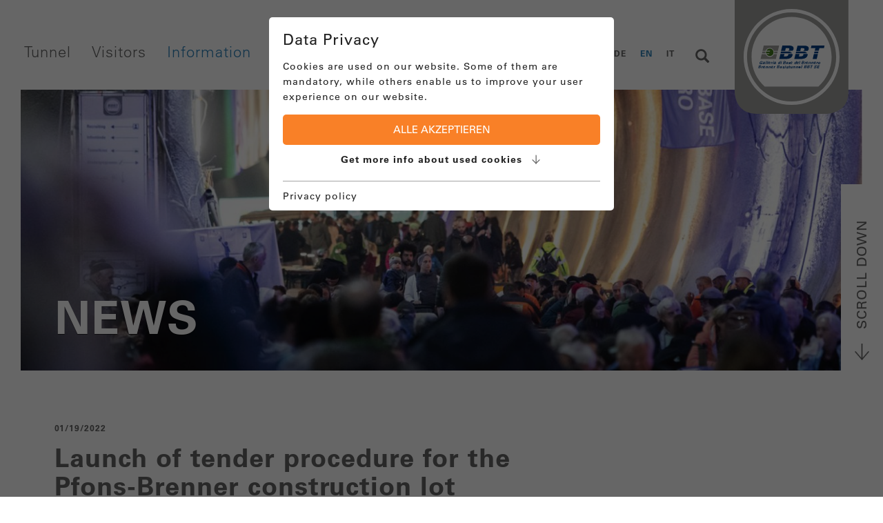

--- FILE ---
content_type: text/html; charset=utf-8
request_url: https://www.bbt-se.com/en/information/news/detail/news/launch-of-tender-procedure-for-the-pfons-brenner-construction-lot-1/
body_size: 7940
content:
<!DOCTYPE html> <html class="no-js" lang="de"> <head> <meta http-equiv="Content-Type" content="text/html; charset=utf-8"> <!-- This website is powered by TYPO3 - inspiring people to share! TYPO3 is a free open source Content Management Framework initially created by Kasper Skaarhoj and licensed under GNU/GPL. TYPO3 is copyright 1998-2018 of Kasper Skaarhoj. Extensions are copyright of their respective owners. Information and contribution at https://typo3.org/ --> <base href="https://www.bbt-se.com/"> <title>Launch of tender procedure for the Pfons-Brenner construction lot</title> <meta property="og:title" content="Launch of tender procedure for the Pfons-Brenner construction lot" /> <meta property="og:type" content="article" /> <meta property="og:url" content="https://www.bbt-se.com/en/information/news/detail/news/launch-of-tender-procedure-for-the-pfons-brenner-construction-lot-1/" /> <meta property="og:image" content="https://www.bbt-se.com/fileadmin/_processed_/d/e/csm_210521_BBT_Baulosgrafik_H53_Pfons_Brenner_3S_19f5df6256.jpg" /> <meta name="description" content="The Pfons - Brenner construction lot (H53) has been tendered Europe-wide by the Brenner Basistunnel BBT SE with a contract worth about 855 million Euro (net). " /> <meta property="og:description" content="The Pfons - Brenner construction lot (H53) has been tendered Europe-wide by the Brenner Basistunnel BBT SE with a contract worth about 855 million Euro (net). " /> <meta name="generator" content="TYPO3 CMS"> <meta name="viewport" content="initial-scale=1.0, maximum-scale=1.0, user-scalable=0"> <meta name="google-site-verification" content="QXn_RkVTXX2pfFm6Qj_XOoiHTzxwXLc8M31pH8NW5VM"> <script src="https://www.bbt-se.com/fileadmin/templates/js/modernizr.js" type="text/javascript"></script> <script id="om-cookie-consent" type="application/json">{"group-1":{"gtm":"essential"},"group-2":{"gtm":"marketing","cookie-2":{"header":["\/* Global Site Tag -> XXXXXXXXX ersetzen *\/\r\n\r\n<!-- Global site tag (gtag.js) - Google Analytics -->\r\n<script async src=\"https:\/\/www.googletagmanager.com\/gtag\/js?id=UA-25972101-1\"><\/script>\r\n<script>\r\n window.dataLayer = window.dataLayer || [];\r\n function gtag(){dataLayer.push(arguments);}\r\n gtag('js', new Date());\r\n\r\n gtag('config', 'UA-25972101-1', { 'anonymize_ip': true });\r\n<\/script>","<!-- Google tag (gtag.js) -->\r\n<script async src=\"https:\/\/www.googletagmanager.com\/gtag\/js?id=G-VYQJREXT7B\"><\/script>\r\n<script>\r\n window.dataLayer = window.dataLayer || [];\r\n function gtag(){dataLayer.push(arguments);}\r\n gtag('js', new Date());\r\n\r\n gtag('config', 'G-VYQJREXT7B');\r\n<\/script>"]},"cookie-3":{"header":["<script>\r\n $('.om-cookie-iframe-content-overlay').each(function(){\r\n $(this).hide();\r\n });\r\n $('iframe').each(function(){\r\n $(this).attr('src', $(this).attr('data-src'));\r\n });\r\n<\/script>"]}}}</script> <link rel="apple-touch-icon" sizes="57x57" href="/favicons/apple-touch-icon-57x57.png"> <link rel="apple-touch-icon" sizes="60x60" href="/favicons/apple-touch-icon-60x60.png"> <link rel="apple-touch-icon" sizes="72x72" href="/favicons/apple-touch-icon-72x72.png"> <link rel="apple-touch-icon" sizes="76x76" href="/favicons/apple-touch-icon-76x76.png"> <link rel="apple-touch-icon" sizes="114x114" href="/favicons/apple-touch-icon-114x114.png"> <link rel="apple-touch-icon" sizes="120x120" href="/favicons/apple-touch-icon-120x120.png"> <link rel="apple-touch-icon" sizes="144x144" href="/favicons/apple-touch-icon-144x144.png"> <link rel="apple-touch-icon" sizes="152x152" href="/favicons/apple-touch-icon-152x152.png"> <link rel="apple-touch-icon" sizes="180x180" href="/favicons/apple-touch-icon-180x180.png"> <link rel="icon" type="image/png" href="/favicons/favicon-32x32.png" sizes="32x32"> <link rel="icon" type="image/png" href="/favicons/favicon-194x194.png" sizes="194x194"> <link rel="icon" type="image/png" href="/favicons/favicon-96x96.png" sizes="96x96"> <link rel="icon" type="image/png" href="/favicons/android-chrome-192x192.png" sizes="192x192"> <link rel="icon" type="image/png" href="/favicons/favicon-16x16.png" sizes="16x16"> <link rel="manifest" href="/favicons/manifest.json"> <link rel="mask-icon" href="/favicons/safari-pinned-tab.svg"> <link rel="shortcut icon" href="/favicons/favicon.ico"> <meta name="apple-mobile-web-app-title" content="BBT"> <meta name="application-name" content="BBT"> <meta name="msapplication-TileColor" content="#2d82ba"> <meta name="msapplication-TileImage" content="/favicons/mstile-144x144.png"> <meta name="msapplication-config" content="/favicons/browserconfig.xml"> <meta name="theme-color" content="#ffffff"> <!--[if lt IE 9]> <script src="https://oss.maxcdn.com/libs/html5shiv/3.7.0/html5shiv.js"></script> <script src="https://oss.maxcdn.com/libs/respond.js/1.4.2/respond.min.js"></script> <![endif]--><link rel="alternate" hreflang="x-default" href="https://www.bbt-se.com/information/news/detail/news/launch-of-tender-procedure-for-the-pfons-brenner-construction-lot-1/" /><link rel="alternate" hreflang="en" href="https://www.bbt-se.com/en/information/news/detail/news/launch-of-tender-procedure-for-the-pfons-brenner-construction-lot-1/" /><link rel="alternate" hreflang="it" href="https://www.bbt-se.com/it/informazione/news/dettaglio/news/launch-of-tender-procedure-for-the-pfons-brenner-construction-lot-1/" /><script language="javascript" type="text/javascript">var tx_kiwiaccordion_exclusive =1;var tx_kiwiaccordion_effect = "slide";</script><link rel="canonical" href="https://www.bbt-se.com/en/information/news/detail/" /> <meta name="description" content="The Pfons - Brenner construction lot (H53) has been tendered Europe-wide by the Brenner Basistunnel BBT SE with a contract worth about 855 million Euro (net)."> <meta name="rating" content="General"> <meta name="robots" content="index,follow"> <meta name="ICBM" content="47.2672788, 11.392774"> <meta name="geo.position" content="47.2672788;11.392774"> <meta name="geo.region" content="AT"> <meta name="geo.placename" content="Innsbruck"> <meta property="og:title" content="Detail"> <meta property="og:type" content="article"> <meta property="og:latitude" content="47.2672788"> <meta property="og:longitude" content="11.392774"> <meta property="og:locality" content="Innsbruck"> <meta property="og:region" content="AT"> 
	<link rel="stylesheet" type="text/css" media="print"  href="https://www.bbt-se.com/typo3temp/scriptmerger/uncompressed/head-54c3add87dad61dce5f52307a6a3d175.merged.css" />

	<link rel="stylesheet" type="text/css" media="all"  href="https://www.bbt-se.com/typo3temp/scriptmerger/uncompressed/head-0d7cbc2f7ea997c0e696d7f3e063d097.merged.css" />
</head> <body> <div id="outdated"></div> <div class='wrapAllOuter'> <div class='wrapAll'> <div id='naviWrap'> <div class="maxWidth"> <div class="naviInnerwrap flexContainer"> <div id='mobileNaviTriggerWrap'><a href='#mobileNaviTrigger' id='hamburger'><span></span></a></div> <div id='mainNavi'> <ul class="nav navbar-nav"><li class="dropdown"><span class="linkWrap">Tunnel</span><ul class="dropdown-menu"><li><a href="https://www.bbt-se.com/en/tunnel/project-overview/" title="Project overview">Project overview</a></li><li><a href="https://www.bbt-se.com/en/tunnel/european-dimension/" title="European dimension">European dimension</a></li><li><a href="https://www.bbt-se.com/en/tunnel/construction-progress/" title="Construction Progress">Construction Progress</a></li><li><a href="https://www.bbt-se.com/en/tunnel/tunnelling-methods/" title="Tunnelling methods">Tunnelling methods</a></li><li><a href="https://www.bbt-se.com/en/tunnel/funding/" title="Funding">Funding</a></li><li><a href="https://www.bbt-se.com/en/tunnel/environment/" title="Environment">Environment</a></li><li><a href="https://www.bbt-se.com/en/tunnel/a-bit-of-history/" title="A bit of history">A bit of history</a></li></ul></li><li class="dropdown"><span class="linkWrap">Visitors</span><ul class="dropdown-menu"><li><a href="https://www.bbt-se.com/en/visitors/infocenters/" title="Infocenters">Infocenters</a></li><li class="dropdown"><a href="https://www.bbt-se.com/en/visitors/construction-site-visits/" title="Construction site visits" class="dropdown-toggle" data-toggle="dropdown">Construction site visits</a></li><li class="dropdown"><a href="https://www.bbt-se.com/en/visitors/events/" title="Events" class="dropdown-toggle" data-toggle="dropdown">Events</a></li></ul></li><li class="dropdown active"><span class="linkWrap">Information</span><ul class="dropdown-menu"><li class="active"><a href="https://www.bbt-se.com/en/information/news/" title="News">News</a></li><li><a href="https://www.bbt-se.com/en/information/media-corner/" title="Media corner">Media corner</a></li><li class="dropdown"><a href="https://www.bbt-se.com/en/information/tenders/" title="Tenders" class="dropdown-toggle" data-toggle="dropdown">Tenders</a></li><li><a href="https://www.bbt-se.com/en/information/contact-us/" title="Contact us">Contact us</a></li></ul></li><li class="dropdown"><span class="linkWrap">About us</span><ul class="dropdown-menu"><li><a href="https://www.bbt-se.com/en/about-us/project-company/" title="Project company">Project company</a></li><li><a href="https://www.bbt-se.com/en/about-us/management/" title="Management">Management</a></li><li><a href="https://www.bbt-se.com/en/about-us/one-team-one-goal/" title="One team one goal">One team one goal</a></li><li><a href="https://www.bbt-se.com/en/about-us/locations/" title="Locations">Locations</a></li><li><a href="https://www.bbt-se.com/en/about-us/job-offers/" title="Job offers">Job offers</a></li></ul></li></ul> </div> <div id='langNavi' class="flexContainer"><ul><li><a href="https://www.bbt-se.com/information/news/detail/news/launch-of-tender-procedure-for-the-pfons-brenner-construction-lot-1/">DE</a></li><li class="current">EN</li><li><a href="https://www.bbt-se.com/it/informazione/news/dettaglio/news/launch-of-tender-procedure-for-the-pfons-brenner-construction-lot-1/">IT</a></li></ul> <div id="search"><div id="btnSearch"><i class="glyphicon glyphicon-search"></i></div> <div id="searchContent" class="hideSearch"> <div class="searchField clearfix"> <form method="get" name="xajax_form_kesearch_pi1" action="/suche/"> <input id="searchInput" class="tx-indexedsearch-searchbox-sword sword" name="tx_kesearch_pi1[sword]" type="text" placeholder="Search Keyword ..."> <input type="submit" value="Ok" style="position: absolute; left: -9999px"> </form> </div> </div> </div></div> </div> <div id='logo'><a href='https://www.bbt-se.com/en/' target='_top'><img src='/fileadmin/templates/images/logo-bbt.svg' width='362' height='106' title='Brenner Basistunnel - BBT SE' alt='Brenner Basistunnel - BBT SE' /></a></div> </div> </div> <header id='header' class='clearfix'> <div class="imageHeader"> <img alt="NEWS" src="https://www.bbt-se.com/typo3temp/_processed_/b/3/csm_TagdesoffenenTunnels_06_769a8462de.jpg" width="1260" height="420" /> <div class="infoWrap "> <div class="info"> <h1>NEWS</h1> </div> </div> </div> <div class="btn-scrollDownWrap"><div class="btn-scrollDown">SCROLL DOWN</div></div> </header> <div id='main' class='clearfix'> <section><div id="c1463" class="csc-default"> <div class="news news-single"> <div class="article" itemscope="itemscope" itemtype="http://schema.org/Article"> <div class="header pageText"> <div class="category"> <!-- date --> <span class="news-list-date"> <time datetime="2022-01-19"> 01/19/2022 <meta itemprop="datePublished" content="2022-01-19" /> </time> </span> </div> <h2 itemprop="headline">Launch of tender procedure for the Pfons-Brenner construction lot</h2> </div> <!-- teaser --> <div class="teaser-text" itemprop="description"> <p>The Pfons - Brenner construction lot (H53) has been tendered Europe-wide by the Brenner Basistunnel BBT SE with a contract worth about 855 million Euro (net). </p> </div> <!-- main text --> <div class="news-text-wrap" itemprop="articleBody"> <p>The contract will be awarded using the MEAT (most economically advantageous tender) criterion. In addition to the price, quality-base criteria are involved in the bid evaluation, too. The tender floating period will end on 16th May 2022 at 12pm.<br />If the tender procedure proceeds according to plan, the contract of the Pfons-Brenner construction lot will be awarded within 2022. The construction period of the tendered works is estimated at 69 months.<br /><br /><b>New design of Pfons - Brenner stretch</b><br />The newly tendered construction lot is situated between the townships of Pfons to the north and Gries am Brenner to the south. With Pfons-Brenner (H53) and Hochstegen (H52), two new and different construction lots have been designed. Both stretches were part of the former construction lot Pfons-Brenner (H51). <br />Besides the Sill Gorge construction lot (H41), Pfons Brenner (H53) is still one of the biggest stretches in the Austrian project area. <br /><br />The tendered contract comprises the excavation of the two main tunnel tubes northwards up to the border to the H41 construction lot and southwards up to the state border at the Brenner Pass. The exploratory tunnel is being excavated up to the state border. A total of approx. 25.2 km of main tunnels are to be excavated, of which approximately 15.2 km using a TBM and approx. 10 km by blasting. In addition to this, 1.3 km of exploratory tunnel are to be excavated. The cross-connecting passages, with a total length of approx. 2.3 km, will also be excavated. Besides this, several works regarding the inner lining will be carried out. <br /><br /><b>Progress of the Works in the Brenner Base Tunnel</b><br />As of January 2022, 4 main construction lots are under construction: Mules 2-3, Isarco River Underpass (Italian project area); Sill gorge, Sill gorge - Pfons (Austrian project area).<br />In total, the Brenner Base Tunnel tunnel system will include about 230 km of tunnels. Currently, 149 km have already been excavated: 53 km main tunnels, 55 km are exploratory tunnels and 41 km are other types of tunnel works such as access tunnels or logistic tunnels.<br /> </p> </div> <!--f:render partial="Detail/FalMediaContainer" arguments="{media: newsItem.falMedia, settings:settings}" /--> <!-- fal media files --> <div class="news-img-wrap"> <div class="mediaelement mediaelement-image"> <a href="https://www.bbt-se.com/fileadmin/_processed_/d/e/csm_210521_BBT_Baulosgrafik_H53_Pfons_Brenner_3S_9f1abc93c6.jpg" title="Contruction lot Pfons-Brenner" class="lightbox" rel=""> <img title="Contruction lot Pfons-Brenner" src="https://www.bbt-se.com/fileadmin/_processed_/d/e/csm_210521_BBT_Baulosgrafik_H53_Pfons_Brenner_3S_617aae0f80.jpg" width="300" height="200" alt="" /> </a> </div> </div> <!-- related things --> <div class="news-related-wrap"> </div> <!-- Link Back --> <div class="moreLink backlink"> <a href="https://www.bbt-se.com/en/information/news/"> back to Overview </a> </div> </div> </div></div></section> </div> <footer id='footer' class='clearfix'> <div id='metaNavi'><div id="c773" class="csc-default"><ul class="csc-menu csc-menu-def"><li><a href="https://www.bbt-se.com/en/company-details/" title="Company details">Company details</a></li><li><a href="https://www.bbt-se.com/en/measurements/" title="Measurements">Measurements</a></li><li><a href="https://www.bbt-se.com/en/gis/" title="GIS">GIS</a></li><li><a href="https://www.bbt-se.com/en/authorization-decrees/" title="Authorization decrees">Authorization decrees</a></li><li><a href="https://www.bbt-se.com/en/code-of-ethics/" title="Code of ethics">Code of ethics</a></li><li><a href="https://www.bbt-se.com/en/sitemap/" title="Sitemap">Sitemap</a></li></ul></div></div> <div class='footerBottom'> <div id='info'><div id="c769" class="csc-default"><div class="csc-textpic csc-textpic-responsive csc-textpic-left csc-textpic-above"><div class="csc-textpic-imagewrap"><div class="csc-textpic-image csc-textpic-last"><picture><source srcset="https://www.bbt-se.com/fileadmin/userdaten/bilder/eu-en.png" media="(min-width: 1025px) AND (max-width: 1280px)"><source srcset="https://www.bbt-se.com/fileadmin/userdaten/bilder/eu-en.png" media="(min-width: 769px) AND (max-width: 1023px)"><source srcset="https://www.bbt-se.com/fileadmin/userdaten/bilder/eu-en.png" media="(min-width: 481px) AND (max-width: 768px)"><source srcset="https://www.bbt-se.com/fileadmin/userdaten/bilder/eu-en.png" media="(max-width: 480px)"><img src="https://www.bbt-se.com/fileadmin/userdaten/bilder/eu-en.png" alt="Co-financed by the European Union" title="Co-financed by the European Union"></picture></div></div></div></div></div> <div id='copyright'><div id="c1655" class="csc-default"><div class="tx-dce-container"> &copy;&nbsp;2026&nbsp;- Galleria di Base del Brennero - Brenner Basistunnel BBT SE </div> </div></div> </div> </footer> <div id='invisible'> <nav id='mobileNavi'><ul><li><a href="https://www.bbt-se.com/en/tunnel/project-overview/" title="Tunnel">Tunnel</a><ul><li><a href="https://www.bbt-se.com/en/tunnel/project-overview/" title="Project overview">Project overview</a></li><li><a href="https://www.bbt-se.com/en/tunnel/european-dimension/" title="European dimension">European dimension</a></li><li><a href="https://www.bbt-se.com/en/tunnel/construction-progress/" title="Construction Progress">Construction Progress</a></li><li><a href="https://www.bbt-se.com/en/tunnel/tunnelling-methods/" title="Tunnelling methods">Tunnelling methods</a></li><li><a href="https://www.bbt-se.com/en/tunnel/funding/" title="Funding">Funding</a></li><li><a href="https://www.bbt-se.com/en/tunnel/environment/" title="Environment">Environment</a></li><li><a href="https://www.bbt-se.com/en/tunnel/a-bit-of-history/" title="A bit of history">A bit of history</a></li></ul></li><li><a href="https://www.bbt-se.com/en/visitors/infocenters/" title="Visitors">Visitors</a><ul><li><a href="https://www.bbt-se.com/en/visitors/infocenters/" title="Infocenters">Infocenters</a></li><li><a href="https://www.bbt-se.com/en/visitors/construction-site-visits/" title="Construction site visits">Construction site visits</a><ul><li><a href="https://www.bbt-se.com/en/visitors/construction-site-visits/mules-construction-lot/" title="Mules Construction Lot">Mules Construction Lot</a></li><li><a href="https://www.bbt-se.com/en/visitors/construction-site-visits/construction-site-wolf-steinach-am-brenner/?no_cache=1" title="Construction site Wolf, Steinach am Brenner">Construction site Wolf, Steinach am Brenner</a></li><li><a href="https://www.bbt-se.com/en/visitors/construction-site-visits/construction-site-ahrental-innbruck/?no_cache=1" title="Construction site Ahrental, Innbruck">Construction site Ahrental, Innbruck</a></li></ul></li><li><a href="https://www.bbt-se.com/en/visitors/events/" title="Events">Events</a><ul><li><a href="https://www.bbt-se.com/en/visitors/events/open-tunnel-day/" title="Open Tunnel Day">Open Tunnel Day</a></li></ul></li></ul></li><li class='Selected'><a href="https://www.bbt-se.com/en/information/passwort-zuruecksetzen/" class="current">Information</a><ul><li class='Selected'><a href="https://www.bbt-se.com/en/information/news/" class="current">News</a></li><li><a href="https://www.bbt-se.com/en/information/media-corner/" title="Media corner">Media corner</a></li><li><a href="https://www.bbt-se.com/en/information/tenders/" title="Tenders">Tenders</a><ul><li><a href="https://www.bbt-se.com/en/information/tenders/periodic-indicative-notice-utilities/" title="Periodic indicative notice - utilities">Periodic indicative notice - utilities</a></li><li><a href="https://www.bbt-se.com/en/information/tenders/negotiated-procedure/" title="Negotiated procedure">Negotiated procedure</a></li><li><a href="https://www.bbt-se.com/en/information/tenders/direct-awards/" title="Direct awards">Direct awards</a></li><li><a href="https://www.bbt-se.com/en/information/tenders/auctions/" title="auctions">auctions</a></li><li><a href="https://www.bbt-se.com/en/information/tenders/contract-documents/" title="Contract documents">Contract documents</a></li></ul></li><li><a href="https://www.bbt-se.com/en/information/contact-us/" title="Contact us">Contact us</a></li></ul></li><li><a href="https://www.bbt-se.com/en/about-us/project-company/" title="About us">About us</a><ul><li><a href="https://www.bbt-se.com/en/about-us/project-company/" title="Project company">Project company</a></li><li><a href="https://www.bbt-se.com/en/about-us/management/" title="Management">Management</a></li><li><a href="https://www.bbt-se.com/en/about-us/one-team-one-goal/" title="One team one goal">One team one goal</a></li><li><a href="https://www.bbt-se.com/en/about-us/locations/" title="Locations">Locations</a></li><li><a href="https://www.bbt-se.com/en/about-us/job-offers/" title="Job offers">Job offers</a></li></ul></li></ul></nav> <div id='mobileNaviLang'><nav><span><a href="https://www.bbt-se.com/information/news/detail/news/launch-of-tender-procedure-for-the-pfons-brenner-construction-lot-1/">DE</a></span><span><a href="https://www.bbt-se.com/en/information/news/detail/">EN</a></span><span><a href="https://www.bbt-se.com/it/informazione/news/dettaglio/news/launch-of-tender-procedure-for-the-pfons-brenner-construction-lot-1/">IT</a></span></nav></div> <div id='mobileNaviPhone'><a href='tel:+4351240300'><span class="glyphicon glyphicon-earphone" aria-hidden="true"></span> +43 512 40 30 - 0</a></div> </div> </div> </div> <!-- Root element of PhotoSwipe. Must have class pswp. --> <div class="pswp" tabindex="-1" role="dialog" aria-hidden="true"> <!-- Background of PhotoSwipe. It's a separate element as animating opacity is faster than rgba(). --> <div class="pswp__bg"></div> <!-- Slides wrapper with overflow:hidden. --> <div class="pswp__scroll-wrap"> <!-- Container that holds slides. PhotoSwipe keeps only 3 of them in the DOM to save memory. Don't modify these 3 pswp__item elements, data is added later on. --> <div class="pswp__container"> <div class="pswp__item"></div> <div class="pswp__item"></div> <div class="pswp__item"></div> </div> <!-- Default (PhotoSwipeUI_Default) interface on top of sliding area. Can be changed. --> <div class="pswp__ui pswp__ui--hidden"> <div class="pswp__top-bar"> <!-- Controls are self-explanatory. Order can be changed. --> <div class="pswp__counter"></div> <button class="pswp__button pswp__button--close" title="Close (Esc)"></button> <!--<button class="pswp__button pswp__button--share" title="Share"></button>--> <button class="pswp__button pswp__button--fs" title="Toggle fullscreen"></button> <button class="pswp__button pswp__button--zoom" title="Zoom in/out"></button> <!-- Preloader demo http://codepen.io/dimsemenov/pen/yyBWoR --> <!-- element will get class pswp__preloader--active when preloader is running --> <div class="pswp__preloader"> <div class="pswp__preloader__icn"> <div class="pswp__preloader__cut"> <div class="pswp__preloader__donut"></div> </div> </div> </div> </div> <div class="pswp__share-modal pswp__share-modal--hidden pswp__single-tap"> <div class="pswp__share-tooltip"></div> </div> <button class="pswp__button pswp__button--arrow--left" title="Previous (arrow left)"></button> <button class="pswp__button pswp__button--arrow--right" title="Next (arrow right)"></button> <div class="pswp__caption"> <div class="pswp__caption__center"></div> </div> </div> </div> </div> <div class="tx-om-cookie-consent"> <div class="om-cookie-panel om-cookie-panel-overlay" data-omcookie-panel="1"> <div class="om-cookie-panel-container"> <div class="cookie-panel__headline">Data Privacy</div> <div class="cookie-panel__description"> <p>Cookies are used on our website. Some of them are mandatory, while others enable us to improve your user experience on our website.</p> </div> <div class="cookie-panel__control pt-2"> <button data-omcookie-panel-save="all" class="cookie-panel__button cookie-panel__button--color--green">Alle akzeptieren</button> </div> <div class="om-cookie-info-cookiegroup mb-2"> <div class="om-cookie-info-cookiegroup-headline om-cookie-info-cookiegroup-headline--all d-flex justify-content-center align-items-center m-0 py-1 collapsed" data-toggle="collapse" role="button" data-target="#cookieInfoAll" aria-expanded="false" > Get more info about used cookies <svg xmlns="http://www.w3.org/2000/svg" class="icon icon-tabler icon-tabler-arrow-down" width="20" height="20" viewBox="0 0 24 24" stroke-width="1.5" stroke="#656565" fill="none" stroke-linecap="round" stroke-linejoin="round"> <path stroke="none" d="M0 0h24v24H0z" fill="none"/> <line x1="12" y1="5" x2="12" y2="19" /> <line x1="18" y1="13" x2="12" y2="19" /> <line x1="6" y1="13" x2="12" y2="19" /> </svg> </div> <div class="om-cookie-info-cookiegroup-content om-cookie-info-cookiegroup-content--all mt-1 collapse" id="cookieInfoAll" style="overflow: hidden; height: 0px;"> <div class="cookie-panel__selection"> <form> <div class="cookie-panel__checkbox-wrap"> <input class="cookie-panel__checkbox cookie-panel__checkbox--state-inactiv" data-omcookie-panel-grp="1" id="group-1" type="checkbox" checked="checked" data-omcookie-panel-essential="1" disabled="disabled" value="group-1" /> <label for="group-1">Essential</label> </div> <div class="cookie-panel__checkbox-wrap"> <input class="cookie-panel__checkbox " data-omcookie-panel-grp="1" id="group-2" type="checkbox" value="group-2" /> <label for="group-2">Marketing cookies</label> </div> <input type="hidden" name="middlename" /> </form> </div> <div class="cookie-panel__control"> <button data-omcookie-panel-save="min" class="cookie-panel__button">Accept only essential</button> <button data-omcookie-panel-save="save" class="cookie-panel__button">Save and Close</button> </div> <div class="om-cookie-info-cookiegroup py-2"> <div class="om-cookie-info-cookiegroup-headline om-cookie-info-cookiegroup-headline--small" data-toggle="collapse" data-target="#cookiePanelInfo1" role="button" aria-expanded="true" > <strong>Essential</strong> <svg xmlns="http://www.w3.org/2000/svg" class="icon icon-tabler icon-tabler-arrow-down" width="20" height="20" viewBox="0 0 24 24" stroke-width="1.5" stroke="#656565" fill="none" stroke-linecap="round" stroke-linejoin="round"> <path stroke="none" d="M0 0h24v24H0z" fill="none"/> <line x1="12" y1="5" x2="12" y2="19" /> <line x1="18" y1="13" x2="12" y2="19" /> <line x1="6" y1="13" x2="12" y2="19" /> </svg> </div> <div class="om-cookie-info-cookiegroup-content collapse show" id="cookiePanelInfo1"> <div class="om-cookie-info-cookiegroup-description pt-2 pb-3"> <p>Essential cookies are required for basic functions of the website. This ensures that the website functions properly.</p> </div> <div class="om-cookie-info-cookiegroup-cookie mb-2"> <div class="om-cookie-info-cookiegroup-line row py-1"> <div class="om-cookie-info-cookiegroup-label col-md-3">Name</div> <div class="om-cookie-info-cookiegroup-value col-md-9"> omCookieConsent </div> </div> <div class="om-cookie-info-cookiegroup-line row py-1"> <div class="om-cookie-info-cookiegroup-label col-md-3">Descr.</div> <div class="om-cookie-info-cookiegroup-value col-md-9"> <p>Saves the user-selected cookie settings.</p> </div> </div> <div class="om-cookie-info-cookiegroup-line row py-1"> <div class="om-cookie-info-cookiegroup-label col-md-3">Lifetime</div> <div class="om-cookie-info-cookiegroup-value col-md-9"> 365 days </div> </div> <div class="om-cookie-info-cookiegroup-line row py-1"> <div class="om-cookie-info-cookiegroup-label col-md-3">Provider</div> <div class="om-cookie-info-cookiegroup-value col-md-9"> Oliver Pfaff - Olli macht's </div> </div> </div> <div class="om-cookie-info-cookiegroup-cookie mb-2"> <div class="om-cookie-info-cookiegroup-line row py-1"> <div class="om-cookie-info-cookiegroup-label col-md-3">Name</div> <div class="om-cookie-info-cookiegroup-value col-md-9"> fe_typo_user </div> </div> <div class="om-cookie-info-cookiegroup-line row py-1"> <div class="om-cookie-info-cookiegroup-label col-md-3">Descr.</div> <div class="om-cookie-info-cookiegroup-value col-md-9"> <p>This cookie is a standard session cookie of TYPO3.</p> </div> </div> <div class="om-cookie-info-cookiegroup-line row py-1"> <div class="om-cookie-info-cookiegroup-label col-md-3">Lifetime</div> <div class="om-cookie-info-cookiegroup-value col-md-9"> Session </div> </div> <div class="om-cookie-info-cookiegroup-line row py-1"> <div class="om-cookie-info-cookiegroup-label col-md-3">Provider</div> <div class="om-cookie-info-cookiegroup-value col-md-9"> TYPO3 GmbH </div> </div> </div> </div> </div> <div class="om-cookie-info-cookiegroup py-2"> <div class="om-cookie-info-cookiegroup-headline om-cookie-info-cookiegroup-headline--small" data-toggle="collapse" data-target="#cookiePanelInfo2" role="button" aria-expanded="false" > <strong>Marketing cookies</strong> <svg xmlns="http://www.w3.org/2000/svg" class="icon icon-tabler icon-tabler-arrow-down" width="20" height="20" viewBox="0 0 24 24" stroke-width="1.5" stroke="#656565" fill="none" stroke-linecap="round" stroke-linejoin="round"> <path stroke="none" d="M0 0h24v24H0z" fill="none"/> <line x1="12" y1="5" x2="12" y2="19" /> <line x1="18" y1="13" x2="12" y2="19" /> <line x1="6" y1="13" x2="12" y2="19" /> </svg> </div> <div class="om-cookie-info-cookiegroup-content collapse " id="cookiePanelInfo2"> <div class="om-cookie-info-cookiegroup-description pt-2 pb-3"> <p>Marketing cookies include tracking and statistics cookies</p> </div> <div class="om-cookie-info-cookiegroup-cookie mb-2"> <div class="om-cookie-info-cookiegroup-line row py-1"> <div class="om-cookie-info-cookiegroup-label col-md-3">Name</div> <div class="om-cookie-info-cookiegroup-value col-md-9"> _ga, _gid, _gat, __utma, __utmb, __utmc, __utmd, __utmz </div> </div> <div class="om-cookie-info-cookiegroup-line row py-1"> <div class="om-cookie-info-cookiegroup-label col-md-3">Descr.</div> <div class="om-cookie-info-cookiegroup-value col-md-9"> <p>These cookies are used by Google Analytics to collect various types of usage information, including personal and non-personal information. For more information, please see Google Analytics' privacy policy at <a href="https://policies.google.com/privacy">policies.google.com/privacy</a> Non-personal information collected is used to create reports about website usage that help us improve our websites / apps. This information is also shared with our customers / partners.</p> </div> </div> <div class="om-cookie-info-cookiegroup-line row py-1"> <div class="om-cookie-info-cookiegroup-label col-md-3">Lifetime</div> <div class="om-cookie-info-cookiegroup-value col-md-9"> Several - vary between 2 years and 6 months or even shorter. </div> </div> <div class="om-cookie-info-cookiegroup-line row py-1"> <div class="om-cookie-info-cookiegroup-label col-md-3">Provider</div> <div class="om-cookie-info-cookiegroup-value col-md-9"> Google LLC </div> </div> </div> <div class="om-cookie-info-cookiegroup-cookie mb-2"> <div class="om-cookie-info-cookiegroup-line row py-1"> <div class="om-cookie-info-cookiegroup-label col-md-3">Name</div> <div class="om-cookie-info-cookiegroup-value col-md-9"> Youtube </div> </div> <div class="om-cookie-info-cookiegroup-line row py-1"> <div class="om-cookie-info-cookiegroup-label col-md-3">Descr.</div> <div class="om-cookie-info-cookiegroup-value col-md-9"> <p>Used to display YouTube videos and save user settings.</p> </div> </div> <div class="om-cookie-info-cookiegroup-line row py-1"> <div class="om-cookie-info-cookiegroup-label col-md-3">Lifetime</div> <div class="om-cookie-info-cookiegroup-value col-md-9"> Current browser session </div> </div> <div class="om-cookie-info-cookiegroup-line row py-1"> <div class="om-cookie-info-cookiegroup-label col-md-3">Provider</div> <div class="om-cookie-info-cookiegroup-value col-md-9"> YouTube </div> </div> </div> </div> </div> </div> </div> <div class="cookie-panel__attribution justify-content-end"> <a href="https://www.bbt-se.com/en/privacy-policy/">Privacy policy</a> </div> </div> </div> </div> <script src="https://www.bbt-se.com/uploads/tx_t3jquery/jquery-1.11.x-1.10.x-3.0.x.js" type="text/javascript"></script> <script src="https://www.bbt-se.com/typo3conf/ext/jh_magnificpopup/Resources/Public/js/jquery.magnific-popup.min.js" type="text/javascript"></script> <script src="https://www.bbt-se.com/typo3conf/ext/jh_magnificpopup/Resources/Public/js/jquery.filter-isImageFile.min.js" type="text/javascript"></script> <script src="https://www.bbt-se.com/typo3conf/ext/jh_magnificpopup/Resources/Public/js/jquery.mfpInlineFunctions.min.js" type="text/javascript"></script> <script src="https://www.bbt-se.com/typo3conf/ext/femanager/Resources/Public/JavaScripts/jquery.fineuploader-3.5.0.min.js" type="text/javascript"></script> <script src="https://www.bbt-se.com/fileadmin/templates/js/vendor/om_cookie_main.js" type="text/javascript"></script> <script src="https://www.bbt-se.com/typo3conf/ext/webx_sightseeing/Resources/Public/js/moment.min.js" type="text/javascript"></script> <script src="https://www.bbt-se.com/typo3conf/ext/webx_sightseeing/Resources/Public/js/fullcalendar.min.js" type="text/javascript"></script> <script src="https://www.bbt-se.com/typo3conf/ext/webx_sightseeing/Resources/Public/js/main.js" type="text/javascript"></script> <script src="https://www.bbt-se.com/typo3conf/ext/webx_announcement/Resources/Public/js/main.js" type="text/javascript"></script> <script src="https://www.bbt-se.com/typo3conf/ext/femanager/Resources/Public/JavaScripts/Validation.js" type="text/javascript"></script> <script src="https://www.bbt-se.com/typo3conf/ext/femanager/Resources/Public/JavaScripts/Femanager.js" type="text/javascript"></script> <script src="https://www.bbt-se.com/typo3conf/ext/kiwi_accordion/res/js/kiwi_accordion.js" type="text/javascript"></script> <script src="https://www.bbt-se.com/fileadmin/templates/js/vendor/js.cookie.min.js" type="text/javascript"></script> <script src="https://www.bbt-se.com/fileadmin/templates/js/classie.js" type="text/javascript"></script> <script src="https://www.bbt-se.com/fileadmin/templates/js/footable.js" type="text/javascript"></script> <script src="https://www.bbt-se.com/fileadmin/templates/js/jquery.cookiebar.js" type="text/javascript"></script> <script src="https://www.bbt-se.com/fileadmin/templates/js/slick.js" type="text/javascript"></script> <script src="https://www.bbt-se.com/fileadmin/templates/js/sweet-alert.min.js" type="text/javascript"></script> <script src="https://www.bbt-se.com/fileadmin/templates/js/jquery.mmenu.min.all.js" type="text/javascript"></script> <script src="https://www.bbt-se.com/fileadmin/templates/js/jquery.sidebar.min.js" type="text/javascript"></script> <script src="https://www.bbt-se.com/fileadmin/templates/js/picturefill.min.js" type="text/javascript"></script> <script src="https://www.bbt-se.com/fileadmin/templates/js/unitegallery.min.js" type="text/javascript"></script> <script src="https://www.bbt-se.com/fileadmin/templates/js/ug-theme-default.js" type="text/javascript"></script> <script src="https://www.bbt-se.com/fileadmin/templates/js/ug-theme-tiles.js" type="text/javascript"></script> <script src="https://www.bbt-se.com/fileadmin/templates/js/boba.js" type="text/javascript"></script> <script src="https://www.bbt-se.com/fileadmin/templates/baufortschritt/js/nav.js" type="text/javascript"></script> <script src="https://www.bbt-se.com/fileadmin/templates/baufortschritt/baufortschritt.js" type="text/javascript"></script> <script src="https://www.bbt-se.com/fileadmin/templates/js/photoswipe.min.js" type="text/javascript"></script> <script src="https://www.bbt-se.com/fileadmin/templates/js/photoswipe-ui-default.min.js" type="text/javascript"></script> <script src="https://www.bbt-se.com/fileadmin/templates/js/main.js" type="text/javascript"></script> <script src="https://www.bbt-se.com/fileadmin/templates/outdatedbrowser/outdatedbrowser.min.js" type="text/javascript"></script> <script src="https://www.bbt-se.com/fileadmin/templates/js/outdatedbrowser.js" type="text/javascript"></script> <script src="https://www.bbt-se.com/typo3temp/Assets/b4f14c89ae.js" type="text/javascript"></script> <!--[if lte IE 7 ]> <script type="text/javascript" src="/fileadmin/templates/js/border-box.js"></script> <script type="text/javascript" src="/fileadmin/templates/js/selectivizr-min.js"></script> <![endif]--> <script src='https://www.google.com/recaptcha/api.js'></script><script>jQuery(document).ready(function(){jQuery.datepicker.setDefaults(jQuery.datepicker.regional['de']);});</script> </body> </html>

--- FILE ---
content_type: text/javascript
request_url: https://www.bbt-se.com/typo3conf/ext/webx_sightseeing/Resources/Public/js/fullcalendar.min.js
body_size: 67730
content:
/*!
 * FullCalendar v2.7.1
 * Docs & License: http://fullcalendar.io/
 * (c) 2016 Adam Shaw
 */
!function(a){"function"==typeof define&&define.amd?define(["jquery","moment"],a):"object"==typeof exports?// Node/CommonJS
module.exports=a(require("jquery"),require("moment")):a(jQuery,moment)}(function(a,b){
// Merges an array of option objects into a single object
function c(a){return U(a,Va)}
// Given options specified for the calendar's constructor, massages any legacy options into a non-legacy form.
// Converts View-Option-Hashes into the View-Specific-Options format.
function d(b){var c,d={views:b.views||{}};
// iterate through all option override properties (except `views`)
return a.each(b,function(b,e){"views"!=b&&(
// could the value be a legacy View-Option-Hash?
a.isPlainObject(e)&&!/(time|duration|interval)$/i.test(b)&&-1==a.inArray(b,Va)?(c=null,a.each(e,function(a,e){/^(month|week|day|default|basic(Week|Day)?|agenda(Week|Day)?)$/.test(a)?(d.views[a]||(d.views[a]={}),d.views[a][b]=e):(c||(c={}),c[a]=e)}),c&&(d[b]=c)):d[b]=e)}),d}/* FullCalendar-specific DOM Utilities
----------------------------------------------------------------------------------------------------------------------*/
// Given the scrollbar widths of some other container, create borders/margins on rowEls in order to match the left
// and right space that was offset by the scrollbars. A 1-pixel border first, then margin beyond that.
function e(a,b){b.left&&a.css({"border-left-width":1,"margin-left":b.left-1}),b.right&&a.css({"border-right-width":1,"margin-right":b.right-1})}
// Undoes compensateScroll and restores all borders/margins
function f(a){a.css({"margin-left":"","margin-right":"","border-left-width":"","border-right-width":""})}
// Make the mouse cursor express that an event is not allowed in the current area
function g(){a("body").addClass("fc-not-allowed")}
// Returns the mouse cursor to its original look
function h(){a("body").removeClass("fc-not-allowed")}
// Given a total available height to fill, have `els` (essentially child rows) expand to accomodate.
// By default, all elements that are shorter than the recommended height are expanded uniformly, not considering
// any other els that are already too tall. if `shouldRedistribute` is on, it considers these tall rows and 
// reduces the available height.
function i(b,c,d){
// *FLOORING NOTE*: we floor in certain places because zoom can give inaccurate floating-point dimensions,
// and it is better to be shorter than taller, to avoid creating unnecessary scrollbars.
var e=Math.floor(c/b.length),f=Math.floor(c-e*(b.length-1)),g=[],h=[],i=[],k=0;j(b),// give all elements their natural height
// find elements that are below the recommended height (expandable).
// important to query for heights in a single first pass (to avoid reflow oscillation).
b.each(function(c,d){var j=c===b.length-1?f:e,l=a(d).outerHeight(!0);j>l?(g.push(d),h.push(l),i.push(a(d).height())):
// this element stretches past recommended height (non-expandable). mark the space as occupied.
k+=l}),
// readjust the recommended height to only consider the height available to non-maxed-out rows.
d&&(c-=k,e=Math.floor(c/g.length),f=Math.floor(c-e*(g.length-1))),
// assign heights to all expandable elements
a(g).each(function(b,c){var d=b===g.length-1?f:e,j=h[b],k=i[b],l=d-(j-k);// subtract the margin/padding
d>j&&// we check this again because redistribution might have changed things
a(c).height(l)})}
// Undoes distrubuteHeight, restoring all els to their natural height
function j(a){a.height("")}
// Given `els`, a jQuery set of <td> cells, find the cell with the largest natural width and set the widths of all the
// cells to be that width.
// PREREQUISITE: if you want a cell to take up width, it needs to have a single inner element w/ display:inline
function k(b){var c=0;// sometimes not accurate of width the text needs to stay on one line. insurance
return b.find("> span").each(function(b,d){var e=a(d).outerWidth();e>c&&(c=e)}),c++,b.width(c),c}
// Given one element that resides inside another,
// Subtracts the height of the inner element from the outer element.
function l(a,b){var c,d=a.add(b);// undo hack
// effin' IE8/9/10/11 sometimes returns 0 for dimensions. this weird hack was the only thing that worked
// grab the dimensions
return d.css({position:"relative",// cause a reflow, which will force fresh dimension recalculation
left:-1}),c=a.outerHeight()-b.outerHeight(),d.css({position:"",left:""}),c}
// borrowed from https://github.com/jquery/jquery-ui/blob/1.11.0/ui/core.js#L51
function m(b){var c=b.css("position"),d=b.parents().filter(function(){var b=a(this);return/(auto|scroll)/.test(b.css("overflow")+b.css("overflow-y")+b.css("overflow-x"))}).eq(0);return"fixed"!==c&&d.length?d:a(b[0].ownerDocument||document)}
// Queries the outer bounding area of a jQuery element.
// Returns a rectangle with absolute coordinates: left, right (exclusive), top, bottom (exclusive).
// Origin is optional.
function n(a,b){var c=a.offset(),d=c.left-(b?b.left:0),e=c.top-(b?b.top:0);return{left:d,right:d+a.outerWidth(),top:e,bottom:e+a.outerHeight()}}
// Queries the area within the margin/border/scrollbars of a jQuery element. Does not go within the padding.
// Returns a rectangle with absolute coordinates: left, right (exclusive), top, bottom (exclusive).
// Origin is optional.
// NOTE: should use clientLeft/clientTop, but very unreliable cross-browser.
function o(a,b){var c=a.offset(),d=q(a),e=c.left+t(a,"border-left-width")+d.left-(b?b.left:0),f=c.top+t(a,"border-top-width")+d.top-(b?b.top:0);return{left:e,right:e+a[0].clientWidth,// clientWidth includes padding but NOT scrollbars
top:f,bottom:f+a[0].clientHeight}}
// Queries the area within the margin/border/padding of a jQuery element. Assumed not to have scrollbars.
// Returns a rectangle with absolute coordinates: left, right (exclusive), top, bottom (exclusive).
// Origin is optional.
function p(a,b){var c=a.offset(),d=c.left+t(a,"border-left-width")+t(a,"padding-left")-(b?b.left:0),e=c.top+t(a,"border-top-width")+t(a,"padding-top")-(b?b.top:0);return{left:d,right:d+a.width(),top:e,bottom:e+a.height()}}
// Returns the computed left/right/top/bottom scrollbar widths for the given jQuery element.
// NOTE: should use clientLeft/clientTop, but very unreliable cross-browser.
function q(a){var b=a.innerWidth()-a[0].clientWidth,c={left:0,right:0,top:0,bottom:a.innerHeight()-a[0].clientHeight};// is the scrollbar on the left side?
return r()&&"rtl"==a.css("direction")?c.left=b:c.right=b,c}function r(){// responsible for caching the computation
return null===Wa&&(Wa=s()),Wa}function s(){// creates an offscreen test element, then removes it
var b=a("<div><div/></div>").css({position:"absolute",top:-1e3,left:0,border:0,padding:0,overflow:"scroll",direction:"rtl"}).appendTo("body"),c=b.children(),d=c.offset().left>b.offset().left;// is the inner div shifted to accommodate a left scrollbar?
return b.remove(),d}
// Retrieves a jQuery element's computed CSS value as a floating-point number.
// If the queried value is non-numeric (ex: IE can return "medium" for border width), will just return zero.
function t(a,b){return parseFloat(a.css(b))||0}
// Returns a boolean whether this was a left mouse click and no ctrl key (which means right click on Mac)
function u(a){return 1==a.which&&!a.ctrlKey}function v(a){if(void 0!==a.pageX)return a.pageX;var b=a.originalEvent.touches;return b?b[0].pageX:void 0}function w(a){if(void 0!==a.pageY)return a.pageY;var b=a.originalEvent.touches;return b?b[0].pageY:void 0}function x(a){return/^touch/.test(a.type)}function y(a){a.addClass("fc-unselectable").on("selectstart",z)}
// Stops a mouse/touch event from doing it's native browser action
function z(a){a.preventDefault()}
// Returns a new rectangle that is the intersection of the two rectangles. If they don't intersect, returns false
function A(a,b){var c={left:Math.max(a.left,b.left),right:Math.min(a.right,b.right),top:Math.max(a.top,b.top),bottom:Math.min(a.bottom,b.bottom)};return c.left<c.right&&c.top<c.bottom?c:!1}
// Returns a new point that will have been moved to reside within the given rectangle
function B(a,b){return{left:Math.min(Math.max(a.left,b.left),b.right),top:Math.min(Math.max(a.top,b.top),b.bottom)}}
// Returns a point that is the center of the given rectangle
function C(a){return{left:(a.left+a.right)/2,top:(a.top+a.bottom)/2}}
// Subtracts point2's coordinates from point1's coordinates, returning a delta
function D(a,b){return{left:a.left-b.left,top:a.top-b.top}}function E(b){var c,d,e=[],f=[];for("string"==typeof b?f=b.split(/\s*,\s*/):"function"==typeof b?f=[b]:a.isArray(b)&&(f=b),c=0;c<f.length;c++)d=f[c],"string"==typeof d?e.push("-"==d.charAt(0)?{field:d.substring(1),order:-1}:{field:d,order:1}):"function"==typeof d&&e.push({func:d});return e}function F(a,b,c){var d,e;for(d=0;d<c.length;d++)if(e=G(a,b,c[d]))return e;return 0}function G(a,b,c){return c.func?c.func(a,b):H(a[c.field],b[c.field])*(c.order||1)}function H(b,c){return b||c?null==c?-1:null==b?1:"string"===a.type(b)||"string"===a.type(c)?String(b).localeCompare(String(c)):b-c:0}/* FullCalendar-specific Misc Utilities
----------------------------------------------------------------------------------------------------------------------*/
// Computes the intersection of the two ranges. Returns undefined if no intersection.
// Expects all dates to be normalized to the same timezone beforehand.
// TODO: move to date section?
function I(a,b){var c,d,e,f,g=a.start,h=a.end,i=b.start,j=b.end;// in bounds at all?
return h>i&&j>g?(g>=i?(c=g.clone(),e=!0):(c=i.clone(),e=!1),j>=h?(d=h.clone(),f=!0):(d=j.clone(),f=!1),{start:c,end:d,isStart:e,isEnd:f}):void 0}
// Diffs the two moments into a Duration where full-days are recorded first, then the remaining time.
// Moments will have their timezones normalized.
function J(a,c){return b.duration({days:a.clone().stripTime().diff(c.clone().stripTime(),"days"),ms:a.time()-c.time()})}
// Diffs the two moments via their start-of-day (regardless of timezone). Produces whole-day durations.
function K(a,c){return b.duration({days:a.clone().stripTime().diff(c.clone().stripTime(),"days")})}
// Diffs two moments, producing a duration, made of a whole-unit-increment of the given unit. Uses rounding.
function L(a,c,d){// returnFloat=true
return b.duration(Math.round(a.diff(c,d,!0)),d)}
// Computes the unit name of the largest whole-unit period of time.
// For example, 48 hours will be "days" whereas 49 hours will be "hours".
// Accepts start/end, a range object, or an original duration object.
function M(a,b){var c,d,e;for(c=0;c<Ya.length&&(d=Ya[c],e=N(d,a,b),!(e>=1&&fa(e)));c++);return d}
// Computes the number of units (like "hours") in the given range.
// Range can be a {start,end} object, separate start/end args, or a Duration.
// Results are based on Moment's .as() and .diff() methods, so results can depend on internal handling
// of month-diffing logic (which tends to vary from version to version).
function N(a,c,d){return null!=d?d.diff(c,a,!0):b.isDuration(c)?c.as(a):c.end.diff(c.start,a,!0)}
// Intelligently divides a range (specified by a start/end params) by a duration
function O(a,b,c){var d;return R(c)?(b-a)/c:(d=c.asMonths(),Math.abs(d)>=1&&fa(d)?b.diff(a,"months",!0)/d:b.diff(a,"days",!0)/c.asDays())}
// Intelligently divides one duration by another
function P(a,b){var c,d;return R(a)||R(b)?a/b:(c=a.asMonths(),d=b.asMonths(),Math.abs(c)>=1&&fa(c)&&Math.abs(d)>=1&&fa(d)?c/d:a.asDays()/b.asDays())}
// Intelligently multiplies a duration by a number
function Q(a,c){var d;return R(a)?b.duration(a*c):(d=a.asMonths(),Math.abs(d)>=1&&fa(d)?b.duration({months:d*c}):b.duration({days:a.asDays()*c}))}
// Returns a boolean about whether the given duration has any time parts (hours/minutes/seconds/ms)
function R(a){return Boolean(a.hours()||a.minutes()||a.seconds()||a.milliseconds())}function S(a){return"[object Date]"===Object.prototype.toString.call(a)||a instanceof Date}
// Returns a boolean about whether the given input is a time string, like "06:40:00" or "06:00"
function T(a){return/^\d+\:\d+(?:\:\d+\.?(?:\d{3})?)?$/.test(a)}
// Merges an array of objects into a single object.
// The second argument allows for an array of property names who's object values will be merged together.
function U(a,b){var c,d,e,f,g,h,i={};if(b)for(c=0;c<b.length;c++){
// collect the trailing object values, stopping when a non-object is discovered
for(d=b[c],e=[],f=a.length-1;f>=0;f--)if(g=a[f][d],"object"==typeof g)e.unshift(g);else if(void 0!==g){i[d]=g;// if there were no objects, this value will be used
break}
// if the trailing values were objects, use the merged value
e.length&&(i[d]=U(e))}
// copy values into the destination, going from last to first
for(c=a.length-1;c>=0;c--){h=a[c];for(d in h)d in i||(// if already assigned by previous props or complex props, don't reassign
i[d]=h[d])}return i}
// Create an object that has the given prototype. Just like Object.create
function V(a){var b=function(){};return b.prototype=a,new b}function W(a,b){for(var c in a)Y(a,c)&&(b[c]=a[c])}
// Copies over certain methods with the same names as Object.prototype methods. Overcomes an IE<=8 bug:
// https://developer.mozilla.org/en-US/docs/ECMAScript_DontEnum_attribute#JScript_DontEnum_Bug
function X(a,b){var c,d,e=["constructor","toString","valueOf"];for(c=0;c<e.length;c++)d=e[c],a[d]!==Object.prototype[d]&&(b[d]=a[d])}function Y(a,b){return ab.call(a,b)}
// Is the given value a non-object non-function value?
function Z(b){return/undefined|null|boolean|number|string/.test(a.type(b))}function $(b,c,d){if(a.isFunction(b)&&(b=[b]),b){var e,f;for(e=0;e<b.length;e++)f=b[e].apply(c,d)||f;return f}}function _(){for(var a=0;a<arguments.length;a++)if(void 0!==arguments[a])return arguments[a]}function aa(a){return(a+"").replace(/&/g,"&amp;").replace(/</g,"&lt;").replace(/>/g,"&gt;").replace(/'/g,"&#039;").replace(/"/g,"&quot;").replace(/\n/g,"<br />")}function ba(a){return a.replace(/&.*?;/g,"")}
// Given a hash of CSS properties, returns a string of CSS.
// Uses property names as-is (no camel-case conversion). Will not make statements for null/undefined values.
function ca(b){var c=[];return a.each(b,function(a,b){null!=b&&c.push(a+":"+b)}),c.join(";")}function da(a){return a.charAt(0).toUpperCase()+a.slice(1)}function ea(a,b){// for .sort()
return a-b}function fa(a){return a%1===0}
// Returns a method bound to the given object context.
// Just like one of the jQuery.proxy signatures, but without the undesired behavior of treating the same method with
// different contexts as identical when binding/unbinding events.
function ga(a,b){var c=a[b];return function(){return c.apply(a,arguments)}}
// Returns a function, that, as long as it continues to be invoked, will not
// be triggered. The function will be called after it stops being called for
// N milliseconds. If `immediate` is passed, trigger the function on the
// leading edge, instead of the trailing.
// https://github.com/jashkenas/underscore/blob/1.6.0/underscore.js#L714
function ha(a,b,c){var d,e,f,g,h,i=function(){var j=+new Date-g;b>j?d=setTimeout(i,b-j):(d=null,c||(h=a.apply(f,e),f=e=null))};return function(){f=this,e=arguments,g=+new Date;var j=c&&!d;return d||(d=setTimeout(i,b)),j&&(h=a.apply(f,e),f=e=null),h}}
// Builds an enhanced moment from args. When given an existing moment, it clones. When given a
// native Date, or called with no arguments (the current time), the resulting moment will be local.
// Anything else needs to be "parsed" (a string or an array), and will be affected by:
//    parseAsUTC - if there is no zone information, should we parse the input in UTC?
//    parseZone - if there is zone information, should we force the zone of the moment?
function ia(c,d,e){var f,g,h,i,j=c[0],k=1==c.length&&"string"==typeof j;// flag for extended functionality
// clone it
// "parsing" is required
// accept strings like '2014-05', but convert to the first of the month
// for when we pass it on to moment's constructor
// no time part?
// arrays have no timezone information, so assume ambiguous zone
// otherwise, probably a string with a format
// let's record the inputted zone somehow
return b.isMoment(j)?(i=b.apply(null,c),ka(j,i)):S(j)||void 0===j?i=b.apply(null,c):(f=!1,g=!1,k?bb.test(j)?(j+="-01",c=[j],f=!0,g=!0):(h=cb.exec(j))&&(f=!h[5],g=!0):a.isArray(j)&&(g=!0),i=d||f?b.utc.apply(b,c):b.apply(null,c),f?(i._ambigTime=!0,i._ambigZone=!0):e&&(g?i._ambigZone=!0:k&&(i.utcOffset?i.utcOffset(j):i.zone(j)))),i._fullCalendar=!0,i}
// Misc Internals
// -------------------------------------------------------------------------------------------------
// given an array of moment-like inputs, return a parallel array w/ moments similarly ambiguated.
// for example, of one moment has ambig time, but not others, all moments will have their time stripped.
// set `preserveTime` to `true` to keep times, but only normalize zone ambiguity.
// returns the original moments if no modifications are necessary.
function ja(a,c){var d,e,f=!1,g=!1,h=a.length,i=[];
// parse inputs into real moments and query their ambig flags
for(d=0;h>d;d++)e=a[d],b.isMoment(e)||(e=Ta.moment.parseZone(e)),f=f||e._ambigTime,g=g||e._ambigZone,i.push(e);
// strip each moment down to lowest common ambiguity
// use clones to avoid modifying the original moments
for(d=0;h>d;d++)e=i[d],c||!f||e._ambigTime?g&&!e._ambigZone&&(i[d]=e.clone().stripZone()):i[d]=e.clone().stripTime();return i}
// Transfers all the flags related to ambiguous time/zone from the `src` moment to the `dest` moment
// TODO: look into moment.momentProperties for this.
function ka(a,b){a._ambigTime?b._ambigTime=!0:b._ambigTime&&(b._ambigTime=!1),a._ambigZone?b._ambigZone=!0:b._ambigZone&&(b._ambigZone=!1)}
// Sets the year/month/date/etc values of the moment from the given array.
// Inefficient because it calls each individual setter.
function la(a,b){a.year(b[0]||0).month(b[1]||0).date(b[2]||0).hours(b[3]||0).minutes(b[4]||0).seconds(b[5]||0).milliseconds(b[6]||0)}
// Single Date Formatting
// -------------------------------------------------------------------------------------------------
// call this if you want Moment's original format method to be used
function ma(a,b){return eb.format.call(a,b)}
// Formats `date` with a Moment formatting string, but allow our non-zero areas and
// additional token.
function na(a,b){return oa(a,ta(b))}function oa(a,b){var c,d="";for(c=0;c<b.length;c++)d+=pa(a,b[c]);return d}function pa(a,b){var c,d;// a token, like "YYYY"
// a grouping of other chunks that must be non-zero
return"string"==typeof b?b:(c=b.token)?fb[c]?fb[c](a):ma(a,c):b.maybe&&(d=oa(a,b.maybe),d.match(/[1-9]/))?d:""}
// Date Range Formatting
// -------------------------------------------------------------------------------------------------
// TODO: make it work with timezone offset
// Using a formatting string meant for a single date, generate a range string, like
// "Sep 2 - 9 2013", that intelligently inserts a separator where the dates differ.
// If the dates are the same as far as the format string is concerned, just return a single
// rendering of one date, without any separator.
function qa(a,b,c,d,e){var f;// works with moment-pre-2.8
// Expand localized format strings, like "LL" -> "MMMM D YYYY"
// BTW, this is not important for `formatDate` because it is impossible to put custom tokens
// or non-zero areas in Moment's localized format strings.
return a=Ta.moment.parseZone(a),b=Ta.moment.parseZone(b),f=(a.localeData||a.lang).call(a),c=f.longDateFormat(c)||c,d=d||" - ",ra(a,b,ta(c),d,e)}// expose
function ra(a,b,c,d,e){var f,g,h,i,j=a.clone().stripZone(),k=b.clone().stripZone(),l="",m="",n="",o="",p="";
// Start at the leftmost side of the formatting string and continue until you hit a token
// that is not the same between dates.
for(g=0;g<c.length&&(f=sa(a,b,j,k,c[g]),f!==!1);g++)l+=f;
// Similarly, start at the rightmost side of the formatting string and move left
for(h=c.length-1;h>g&&(f=sa(a,b,j,k,c[h]),f!==!1);h--)m=f+m;
// The area in the middle is different for both of the dates.
// Collect them distinctly so we can jam them together later.
for(i=g;h>=i;i++)n+=pa(a,c[i]),o+=pa(b,c[i]);return(n||o)&&(p=e?o+d+n:n+d+o),l+p+m}
// TODO: week maybe?
// Given a formatting chunk, and given that both dates are similar in the regard the
// formatting chunk is concerned, format date1 against `chunk`. Otherwise, return `false`.
function sa(a,b,c,d,e){var f,g;return"string"==typeof e?e:(f=e.token)&&(g=gb[f.charAt(0)],g&&c.isSame(d,g))?ma(a,f):!1}function ta(a){return a in hb?hb[a]:hb[a]=ua(a)}
// Break the formatting string into an array of chunks
function ua(a){for(var b,c=[],d=/\[([^\]]*)\]|\(([^\)]*)\)|(LTS|LT|(\w)\4*o?)|([^\w\[\(]+)/g;b=d.exec(a);)b[1]?// a literal string inside [ ... ]
c.push(b[1]):b[2]?// non-zero formatting inside ( ... )
c.push({maybe:ua(b[2])}):b[3]?// a formatting token
c.push({token:b[3]}):b[5]&&// an unenclosed literal string
c.push(b[5]);return c}// export
// Class that all other classes will inherit from
function va(){}function wa(a,b){var c;
// ensure a constructor for the subclass, forwarding all arguments to the super-constructor if it doesn't exist
// build the base prototype for the subclass, which is an new object chained to the superclass's prototype
// copy each member variable/method onto the the subclass's prototype
// hack for IE8
// copy over all class variables/methods to the subclass, such as `extend` and `mixin`
return Y(b,"constructor")&&(c=b.constructor),"function"!=typeof c&&(c=b.constructor=function(){a.apply(this,arguments)}),c.prototype=V(a.prototype),W(b,c.prototype),X(b,c.prototype),W(a,c),c}function xa(a,b){W(b,a.prototype)}
// Returns `true` if the hits are identically equal. `false` otherwise. Must be from the same component.
// Two null values will be considered equal, as two "out of the component" states are the same.
function ya(a,b){return a||b?a&&b?a.component===b.component&&za(a,b)&&za(b,a):!1:!0}
// Returns true if all of subHit's non-standard properties are within superHit
function za(a,b){for(var c in a)if(!/^(component|left|right|top|bottom)$/.test(c)&&a[c]!==b[c])return!1;return!0}/* Utilities
----------------------------------------------------------------------------------------------------------------------*/
function Aa(a){// returns true if background OR inverse-background
var b=Ca(a);return"background"===b||"inverse-background"===b}// export
function Ba(a){return"inverse-background"===Ca(a)}function Ca(a){return _((a.source||{}).rendering,a.rendering)}function Da(a){var b,c,d={};for(b=0;b<a.length;b++)c=a[b],(d[c._id]||(d[c._id]=[])).push(c);return d}
// A cmp function for determining which non-inverted "ranges" (see above) happen earlier
function Ea(a,b){return a.start-b.start}
// Given a jQuery element that might represent a dragged FullCalendar event, returns an intermediate data structure
// to be used for Event Object creation.
// A defined `.eventProps`, even when empty, indicates that an event should be created.
function Fa(c){var d,e,f,g,h=Ta.dataAttrPrefix;
// pluck special-cased date/time properties
// accept 'time' as well
// fallback to standalone attribute values for each of the date/time properties
// accept 'time' as well
// massage into correct data types
return h&&(h+="-"),d=c.data(h+"event")||null,d&&(d="object"==typeof d?a.extend({},d):{},e=d.start,null==e&&(e=d.time),f=d.duration,g=d.stick,delete d.start,delete d.time,delete d.duration,delete d.stick),null==e&&(e=c.data(h+"start")),null==e&&(e=c.data(h+"time")),null==f&&(f=c.data(h+"duration")),null==g&&(g=c.data(h+"stick")),e=null!=e?b.duration(e):null,f=null!=f?b.duration(f):null,g=Boolean(g),{eventProps:d,startTime:e,duration:f,stick:g}}
// Computes whether two segments' columns collide. They are assumed to be in the same row.
function Ga(a,b){var c,d;for(c=0;c<b.length;c++)if(d=b[c],d.leftCol<=a.rightCol&&d.rightCol>=a.leftCol)return!0;return!1}
// A cmp function for determining the leftmost event
function Ha(a,b){return a.leftCol-b.leftCol}
// Builds an array of segments "levels". The first level will be the leftmost tier of segments if the calendar is
// left-to-right, or the rightmost if the calendar is right-to-left. Assumes the segments are already ordered by date.
function Ia(a){var b,c,d,e=[];for(b=0;b<a.length;b++){
// go through all the levels and stop on the first level where there are no collisions
for(c=a[b],d=0;d<e.length&&La(c,e[d]).length;d++);c.level=d,(e[d]||(e[d]=[])).push(c)}return e}
// For every segment, figure out the other segments that are in subsequent
// levels that also occupy the same vertical space. Accumulate in seg.forwardSegs
function Ja(a){var b,c,d,e,f;for(b=0;b<a.length;b++)for(c=a[b],d=0;d<c.length;d++)for(e=c[d],e.forwardSegs=[],f=b+1;f<a.length;f++)La(e,a[f],e.forwardSegs)}
// Figure out which path forward (via seg.forwardSegs) results in the longest path until
// the furthest edge is reached. The number of segments in this path will be seg.forwardPressure
function Ka(a){var b,c,d=a.forwardSegs,e=0;if(void 0===a.forwardPressure){// not already computed
for(b=0;b<d.length;b++)c=d[b],Ka(c),e=Math.max(e,1+c.forwardPressure);a.forwardPressure=e}}
// Find all the segments in `otherSegs` that vertically collide with `seg`.
// Append into an optionally-supplied `results` array and return.
function La(a,b,c){c=c||[];for(var d=0;d<b.length;d++)Ma(a,b[d])&&c.push(b[d]);return c}
// Do these segments occupy the same vertical space?
function Ma(a,b){return a.bottom>b.top&&a.top<b.bottom}function Na(c,d){function e(){T?h()&&(
// mainly for the public API
k(),i()):f()}function f(){U=O.theme?"ui":"fc",c.addClass("fc"),c.addClass(N.isTouch?"fc-touch":"fc-cursor"),O.isRTL?c.addClass("fc-rtl"):c.addClass("fc-ltr"),O.theme?c.addClass("ui-widget"):c.addClass("fc-unthemed"),T=a("<div class='fc-view-container'/>").prependTo(c),R=N.header=new Qa(N,O),S=R.render(),S&&c.prepend(S),i(O.defaultView),O.handleWindowResize&&(Y=ha(m,O.windowResizeDelay),a(window).resize(Y))}function g(){W&&W.removeElement(),R.removeElement(),T.remove(),c.removeClass("fc fc-touch fc-cursor fc-ltr fc-rtl fc-unthemed ui-widget"),Y&&a(window).unbind("resize",Y)}function h(){return c.is(":visible")}
// View Rendering
// -----------------------------------------------------------------------------------
// Renders a view because of a date change, view-type change, or for the first time.
// If not given a viewType, keep the current view but render different dates.
function i(b){ca++,
// if viewType is changing, remove the old view's rendering
W&&b&&W.type!==b&&(R.deactivateButton(W.type),H(),// prevent a scroll jump when view element is removed
W.removeElement(),W=N.view=null),
// if viewType changed, or the view was never created, create a fresh view
!W&&b&&(W=N.view=ba[b]||(ba[b]=N.instantiateView(b)),W.setElement(a("<div class='fc-view fc-"+b+"-view' />").appendTo(T)),R.activateButton(b)),W&&(Z=W.massageCurrentDate(Z),W.displaying&&Z.isWithin(W.intervalStart,W.intervalEnd)||h()&&(W.display(Z),I(),u(),v(),q())),I(),// undo any lone freezeContentHeight calls
ca--}function j(a){// isResize=true. will poll getSuggestedViewHeight() and isHeightAuto()
return h()?(a&&l(),ca++,W.updateSize(!0),ca--,!0):void 0}function k(){h()&&l()}function l(){// assumes elementVisible
X="number"==typeof O.contentHeight?O.contentHeight:"number"==typeof O.height?O.height-(S?S.outerHeight(!0):0):Math.round(T.width()/Math.max(O.aspectRatio,.5))}function m(a){!ca&&a.target===window&&W.start&&j(!0)&&W.trigger("windowResize",aa)}/* Event Fetching/Rendering
	-----------------------------------------------------------------------------*/
// TODO: going forward, most of this stuff should be directly handled by the view
function n(){// can be called as an API method
p(),// so that events are cleared before user starts waiting for AJAX
r()}function o(){// destroys old events if previously rendered
h()&&(H(),W.displayEvents(da),I())}function p(){H(),W.clearEvents(),I()}function q(){!O.lazyFetching||$(W.start,W.end)?r():o()}function r(){_(W.start,W.end)}
// called when event data arrives
function s(a){da=a,o()}
// called when a single event's data has been changed
function t(){o()}/* Header Updating
	-----------------------------------------------------------------------------*/
function u(){R.updateTitle(W.title)}function v(){var a=N.getNow();a.isWithin(W.intervalStart,W.intervalEnd)?R.disableButton("today"):R.enableButton("today")}/* Selection
	-----------------------------------------------------------------------------*/
// this public method receives start/end dates in any format, with any timezone
function w(a,b){W.select(N.buildSelectSpan.apply(N,arguments))}function x(){// safe to be called before renderView
W&&W.unselect()}/* Date
	-----------------------------------------------------------------------------*/
function y(){Z=W.computePrevDate(Z),i()}function z(){Z=W.computeNextDate(Z),i()}function A(){Z.add(-1,"years"),i()}function B(){Z.add(1,"years"),i()}function C(){Z=N.getNow(),i()}function D(a){Z=N.moment(a).stripZone(),i()}function E(a){Z.add(b.duration(a)),i()}
// Forces navigation to a view for the given date.
// `viewType` can be a specific view name or a generic one like "week" or "day".
function F(a,b){var c;b=b||"day",c=N.getViewSpec(b)||N.getUnitViewSpec(b),Z=a.clone(),i(c?c.type:null)}
// for external API
function G(){return N.applyTimezone(Z)}function H(){T.css({width:"100%",height:T.height(),overflow:"hidden"})}function I(){T.css({width:"",height:"",overflow:""})}/* Misc
	-----------------------------------------------------------------------------*/
function J(){return N}function K(){return W}function L(a,b){return void 0===b?O[a]:void("height"!=a&&"contentHeight"!=a&&"aspectRatio"!=a||(O[a]=b,j(!0)))}function M(a,b){// overrides the Emitter's trigger method :(
var c=Array.prototype.slice.call(arguments,2);return b=b||aa,this.triggerWith(a,b,c),O[a]?O[a].apply(b,c):void 0}var N=this;N.initOptions(d||{});var O=this.options;
// Exports
// -----------------------------------------------------------------------------------
N.render=e,N.destroy=g,N.refetchEvents=n,N.reportEvents=s,N.reportEventChange=t,N.rerenderEvents=o,// `renderEvents` serves as a rerender. an API method
N.changeView=i,// `renderView` will switch to another view
N.select=w,N.unselect=x,N.prev=y,N.next=z,N.prevYear=A,N.nextYear=B,N.today=C,N.gotoDate=D,N.incrementDate=E,N.zoomTo=F,N.getDate=G,N.getCalendar=J,N.getView=K,N.option=L,N.trigger=M;
// Language-data Internals
// -----------------------------------------------------------------------------------
// Apply overrides to the current language's data
var P=V(// make a cheap copy
Pa(O.lang));if(O.monthNames&&(P._months=O.monthNames),O.monthNamesShort&&(P._monthsShort=O.monthNamesShort),O.dayNames&&(P._weekdays=O.dayNames),O.dayNamesShort&&(P._weekdaysShort=O.dayNamesShort),null!=O.firstDay){var Q=V(P._week);// _week: { dow: # }
Q.dow=O.firstDay,P._week=Q}
// assign a normalized value, to be used by our .week() moment extension
P._fullCalendar_weekCalc=function(a){return"function"==typeof a?a:"local"===a?a:"iso"===a||"ISO"===a?"ISO":void 0}(O.weekNumberCalculation),
// Calendar-specific Date Utilities
// -----------------------------------------------------------------------------------
N.defaultAllDayEventDuration=b.duration(O.defaultAllDayEventDuration),N.defaultTimedEventDuration=b.duration(O.defaultTimedEventDuration),
// Builds a moment using the settings of the current calendar: timezone and language.
// Accepts anything the vanilla moment() constructor accepts.
N.moment=function(){var a;
// Force the moment to be local, because FC.moment doesn't guarantee it.
// don't give ambiguously-timed moments a local zone
// moment 2.8 and above
// pre-moment-2.8
return"local"===O.timezone?(a=Ta.moment.apply(null,arguments),a.hasTime()&&a.local()):a="UTC"===O.timezone?Ta.moment.utc.apply(null,arguments):Ta.moment.parseZone.apply(null,arguments),"_locale"in a?a._locale=P:a._lang=P,a},
// Returns a boolean about whether or not the calendar knows how to calculate
// the timezone offset of arbitrary dates in the current timezone.
N.getIsAmbigTimezone=function(){return"local"!==O.timezone&&"UTC"!==O.timezone},
// Returns a copy of the given date in the current timezone. Has no effect on dates without times.
N.applyTimezone=function(a){if(!a.hasTime())return a.clone();var b,c=N.moment(a.toArray()),d=a.time()-c.time();
// Safari sometimes has problems with this coersion when near DST. Adjust if necessary. (bug #2396)
// is the time result different than expected?
// add milliseconds
// does it match perfectly now?
return d&&(b=c.clone().add(d),a.time()-b.time()===0&&(c=b)),c},
// Returns a moment for the current date, as defined by the client's computer or from the `now` option.
// Will return an moment with an ambiguous timezone.
N.getNow=function(){var a=O.now;return"function"==typeof a&&(a=a()),N.moment(a).stripZone()},
// Get an event's normalized end date. If not present, calculate it from the defaults.
N.getEventEnd=function(a){return a.end?a.end.clone():N.getDefaultEventEnd(a.allDay,a.start)},
// Given an event's allDay status and start date, return what its fallback end date should be.
// TODO: rename to computeDefaultEventEnd
N.getDefaultEventEnd=function(a,b){var c=b.clone();return a?c.stripTime().add(N.defaultAllDayEventDuration):c.add(N.defaultTimedEventDuration),N.getIsAmbigTimezone()&&c.stripZone(),c},
// Produces a human-readable string for the given duration.
// Side-effect: changes the locale of the given duration.
N.humanizeDuration=function(a){return(a.locale||a.lang).call(a,O.lang).humanize()},
// Imports
// -----------------------------------------------------------------------------------
Ra.call(N,O);var R,S,T,U,W,X,Y,Z,$=N.isFetchNeeded,_=N.fetchEvents,aa=c[0],ba={},ca=0,da=[];// unzoned
// Main Rendering
// -----------------------------------------------------------------------------------
// compute the initial ambig-timezone date
Z=null!=O.defaultDate?N.moment(O.defaultDate).stripZone():N.getNow(),N.getSuggestedViewHeight=function(){return void 0===X&&k(),X},N.isHeightAuto=function(){return"auto"===O.contentHeight||"auto"===O.height},N.freezeContentHeight=H,N.unfreezeContentHeight=I,N.initialize()}function Oa(b){a.each(zb,function(a,c){null==b[a]&&(b[a]=c(b))})}
// Returns moment's internal locale data. If doesn't exist, returns English.
// Works with moment-pre-2.8
function Pa(a){var c=b.localeData||b.langData;return c.call(b,a)||c.call(b,"en")}/* Top toolbar area with buttons and title
----------------------------------------------------------------------------------------------------------------------*/
// TODO: rename all header-related things to "toolbar"
function Qa(b,c){function d(){var b=c.header;return n=c.theme?"ui":"fc",b?o=a("<div class='fc-toolbar'/>").append(f("left")).append(f("right")).append(f("center")).append('<div class="fc-clear"/>'):void 0}function e(){o.remove(),o=a()}function f(d){var e=a('<div class="fc-'+d+'"/>'),f=c.header[d];return f&&a.each(f.split(" "),function(d){var f,g=a(),h=!0;a.each(this.split(","),function(d,e){var f,i,j,k,l,m,o,q,r,s;// the element
"title"==e?(g=g.add(a("<h2>&nbsp;</h2>")),h=!1):((f=(b.options.customButtons||{})[e])?(j=function(a){f.click&&f.click.call(s[0],a)},k="",l=f.text):(i=b.getViewSpec(e))?(j=function(){b.changeView(e)},p.push(e),k=i.buttonTextOverride,l=i.buttonTextDefault):b[e]&&(j=function(){b[e]()},k=(b.overrides.buttonText||{})[e],l=c.buttonText[e]),j&&(m=f?f.themeIcon:c.themeButtonIcons[e],o=f?f.icon:c.buttonIcons[e],q=k?aa(k):m&&c.theme?"<span class='ui-icon ui-icon-"+m+"'></span>":o&&!c.theme?"<span class='fc-icon fc-icon-"+o+"'></span>":aa(l),r=["fc-"+e+"-button",n+"-button",n+"-state-default"],s=a('<button type="button" class="'+r.join(" ")+'">'+q+"</button>").click(function(a){s.hasClass(n+"-state-disabled")||(j(a),(s.hasClass(n+"-state-active")||s.hasClass(n+"-state-disabled"))&&s.removeClass(n+"-state-hover"))}).mousedown(function(){s.not("."+n+"-state-active").not("."+n+"-state-disabled").addClass(n+"-state-down")}).mouseup(function(){s.removeClass(n+"-state-down")}).hover(function(){s.not("."+n+"-state-active").not("."+n+"-state-disabled").addClass(n+"-state-hover")},function(){s.removeClass(n+"-state-hover").removeClass(n+"-state-down")}),g=g.add(s)))}),h&&g.first().addClass(n+"-corner-left").end().last().addClass(n+"-corner-right").end(),g.length>1?(f=a("<div/>"),h&&f.addClass("fc-button-group"),f.append(g),e.append(f)):e.append(g)}),e}function g(a){o.find("h2").text(a)}function h(a){o.find(".fc-"+a+"-button").addClass(n+"-state-active")}function i(a){o.find(".fc-"+a+"-button").removeClass(n+"-state-active")}function j(a){o.find(".fc-"+a+"-button").attr("disabled","disabled").addClass(n+"-state-disabled")}function k(a){o.find(".fc-"+a+"-button").removeAttr("disabled").removeClass(n+"-state-disabled")}function l(){return p}var m=this;
// exports
m.render=d,m.removeElement=e,m.updateTitle=g,m.activateButton=h,m.deactivateButton=i,m.disableButton=j,m.enableButton=k,m.getViewsWithButtons=l;
// locals
var n,o=a(),p=[]}function Ra(c){/* Fetching
	-----------------------------------------------------------------------------*/
// start and end are assumed to be unzoned
function d(a,b){// nothing has been fetched yet?
return!I||I>a||b>M}function e(a,b){I=a,M=b,S=[];var c=++Q,d=P.length;R=d;for(var e=0;d>e;e++)f(P[e],c)}function f(b,c){g(b,function(d){var e,f,g,h=a.isArray(b.events);if(c==Q){if(d)for(e=0;e<d.length;e++)f=d[e],g=h?f:s(f,b),g&&S.push.apply(S,w(g));R--,R||N(S)}})}function g(b,d){var e,f,h=Ta.sourceFetchers;for(e=0;e<h.length;e++){if(f=h[e].call(H,// this, the Calendar object
b,I.clone(),M.clone(),c.timezone,d),f===!0)
// the fetcher is in charge. made its own async request
return;if("object"==typeof f)
// the fetcher returned a new source. process it
return void g(f,d)}var i=b.events;if(i)a.isFunction(i)?(H.pushLoading(),i.call(H,// this, the Calendar object
I.clone(),M.clone(),c.timezone,function(a){d(a),H.popLoading()})):a.isArray(i)?d(i):d();else{var j=b.url;if(j){var k,l=b.success,m=b.error,n=b.complete;k=a.isFunction(b.data)?b.data():b.data;
// use a copy of the custom data so we can modify the parameters
// and not affect the passed-in object.
var o=a.extend({},k||{}),p=_(b.startParam,c.startParam),q=_(b.endParam,c.endParam),r=_(b.timezoneParam,c.timezoneParam);p&&(o[p]=I.format()),q&&(o[q]=M.format()),c.timezone&&"local"!=c.timezone&&(o[r]=c.timezone),H.pushLoading(),a.ajax(a.extend({},Ab,b,{data:o,success:function(b){b=b||[];var c=$(l,this,arguments);a.isArray(c)&&(b=c),d(b)},error:function(){$(m,this,arguments),d()},complete:function(){$(n,this,arguments),H.popLoading()}}))}else d()}}/* Sources
	-----------------------------------------------------------------------------*/
function h(a){var b=i(a);b&&(P.push(b),R++,f(b,Q))}function i(b){// will return undefined if invalid source
var c,d,e=Ta.sourceNormalizers;if(a.isFunction(b)||a.isArray(b)?c={events:b}:"string"==typeof b?c={url:b}:"object"==typeof b&&(c=a.extend({},b)),c){for(
// TODO: repeat code, same code for event classNames
c.className?"string"==typeof c.className&&(c.className=c.className.split(/\s+/)):c.className=[],
// for array sources, we convert to standard Event Objects up front
a.isArray(c.events)&&(c.origArray=c.events,// for removeEventSource
c.events=a.map(c.events,function(a){return s(a,c)})),d=0;d<e.length;d++)e[d].call(H,c);return c}}function j(b){P=a.grep(P,function(a){return!k(a,b)}),S=a.grep(S,function(a){return!k(a.source,b)}),N(S)}function k(a,b){return a&&b&&l(a)==l(b)}function l(a){// a normalized event source?
// get the primitive
return("object"==typeof a?a.origArray||a.googleCalendarId||a.url||a.events:null)||a}/* Manipulation
	-----------------------------------------------------------------------------*/
// Only ever called from the externally-facing API
function m(a){
// massage start/end values, even if date string values
a.start=H.moment(a.start),a.end?a.end=H.moment(a.end):a.end=null,x(a,n(a)),// will handle start/end/allDay normalization
N(S)}
// Returns a hash of misc event properties that should be copied over to related events.
function n(b){var c={};return a.each(b,function(a,b){o(a)&&void 0!==b&&Z(b)&&(// a defined non-object
c[a]=b)}),c}
// non-date-related, non-id-related, non-secret
function o(a){return!/^_|^(id|allDay|start|end)$/.test(a)}
// returns the expanded events that were created
function p(a,b){var c,d,e,f=s(a);if(f){for(c=w(f),d=0;d<c.length;d++)e=c[d],e.source||(b&&(O.events.push(e),e.source=O),S.push(e));return N(S),c}return[]}function q(b){var c,d;// inverse=true
// Remove events from array sources.
// This works because they have been converted to official Event Objects up front.
// (and as a result, event._id has been calculated).
for(null==b?// null or undefined. remove all events
b=function(){return!0}:a.isFunction(b)||(c=b+"",b=function(a){return a._id==c}),S=a.grep(S,b,!0),d=0;d<P.length;d++)a.isArray(P[d].events)&&(P[d].events=a.grep(P[d].events,b,!0));N(S)}function r(b){// not null, not undefined. an event ID
return a.isFunction(b)?a.grep(S,b):null!=b?(b+="",a.grep(S,function(a){return a._id==b})):S}/* Event Normalization
	-----------------------------------------------------------------------------*/
// Given a raw object with key/value properties, returns an "abstract" Event object.
// An "abstract" event is an event that, if recurring, will not have been expanded yet.
// Will return `false` when input is invalid.
// `source` is optional
function s(d,e){var f,g,h,i={};if(c.eventDataTransform&&(d=c.eventDataTransform(d)),e&&e.eventDataTransform&&(d=e.eventDataTransform(d)),
// Copy all properties over to the resulting object.
// The special-case properties will be copied over afterwards.
a.extend(i,d),e&&(i.source=e),i._id=d._id||(void 0===d.id?"_fc"+Bb++:d.id+""),d.className?"string"==typeof d.className?i.className=d.className.split(/\s+/):i.className=d.className:i.className=[],f=d.start||d.date,g=d.end,T(f)&&(f=b.duration(f)),T(g)&&(g=b.duration(g)),d.dow||b.isDuration(f)||b.isDuration(g))
// the event is "abstract" (recurring) so don't calculate exact start/end dates just yet
i.start=f?b.duration(f):null,// will be a Duration or null
i.end=g?b.duration(g):null,// will be a Duration or null
i._recurring=!0;else{if(f&&(f=H.moment(f),!f.isValid()))return!1;g&&(g=H.moment(g),g.isValid()||(g=null)),h=d.allDay,void 0===h&&(// still undefined? fallback to default
h=_(e?e.allDayDefault:void 0,c.allDayDefault)),t(f,g,h,i)}return i}
// Normalizes and assigns the given dates to the given partially-formed event object.
// NOTE: mutates the given start/end moments. does not make a copy.
function t(a,b,c,d){d.start=a,d.end=b,d.allDay=c,u(d),Sa(d)}
// Ensures proper values for allDay/start/end. Accepts an Event object, or a plain object with event-ish properties.
// NOTE: Will modify the given object.
function u(a){v(a),a.end&&!a.end.isAfter(a.start)&&(a.end=null),a.end||(c.forceEventDuration?a.end=H.getDefaultEventEnd(a.allDay,a.start):a.end=null)}
// Ensures the allDay property exists and the timeliness of the start/end dates are consistent
function v(a){null==a.allDay&&(a.allDay=!(a.start.hasTime()||a.end&&a.end.hasTime())),a.allDay?(a.start.stripTime(),a.end&&
// TODO: consider nextDayThreshold here? If so, will require a lot of testing and adjustment
a.end.stripTime()):(a.start.hasTime()||(a.start=H.applyTimezone(a.start.time(0))),a.end&&!a.end.hasTime()&&(a.end=H.applyTimezone(a.end.time(0))))}
// If the given event is a recurring event, break it down into an array of individual instances.
// If not a recurring event, return an array with the single original event.
// If given a falsy input (probably because of a failed buildEventFromInput call), returns an empty array.
// HACK: can override the recurring window by providing custom rangeStart/rangeEnd (for businessHours).
function w(b,c,d){var e,f,g,h,i,j,k,l,m,n=[];if(c=c||I,d=d||M,b)if(b._recurring){
// make a boolean hash as to whether the event occurs on each day-of-week
if(f=b.dow)for(e={},g=0;g<f.length;g++)e[f[g]]=!0;// holds the date of the current day
for(
// iterate through every day in the current range
h=c.clone().stripTime();h.isBefore(d);)e&&!e[h.day()]||(i=b.start,j=b.end,k=h.clone(),l=null,i&&(k=k.time(i)),j&&(l=h.clone().time(j)),m=a.extend({},b),t(k,l,!i&&!j,m),n.push(m)),h.add(1,"days")}else n.push(b);return n}/* Event Modification Math
	-----------------------------------------------------------------------------------------*/
// Modifies an event and all related events by applying the given properties.
// Special date-diffing logic is used for manipulation of dates.
// If `props` does not contain start/end dates, the updated values are assumed to be the event's current start/end.
// All date comparisons are done against the event's pristine _start and _end dates.
// Returns an object with delta information and a function to undo all operations.
// For making computations in a granularity greater than day/time, specify largeUnit.
// NOTE: The given `newProps` might be mutated for normalization purposes.
function x(b,c,d){
// diffs the dates in the appropriate way, returning a duration
function e(a,b){// date1 - date0
// date1 - date0
return d?L(a,b,d):c.allDay?K(a,b):J(a,b)}var f,g,h,i,j,k,l={};
// normalize new date-related properties
// is null or undefined?
// create normalized versions of the original props to compare against
// need a real end value, for diffing
// need to clear the end date if explicitly changed to null
// compute the delta for moving the start date
// compute the delta for moving the end date
// gather all non-date-related properties
// apply the operations to the event and all related events
// get events with this ID
return c=c||{},c.start||(c.start=b.start.clone()),void 0===c.end&&(c.end=b.end?b.end.clone():null),null==c.allDay&&(c.allDay=b.allDay),u(c),f={start:b._start.clone(),end:b._end?b._end.clone():H.getDefaultEventEnd(b._allDay,b._start),allDay:c.allDay},u(f),g=null!==b._end&&null===c.end,h=e(c.start,f.start),c.end?(i=e(c.end,f.end),j=i.subtract(h)):j=null,a.each(c,function(a,b){o(a)&&void 0!==b&&(l[a]=b)}),k=y(r(b._id),g,c.allDay,h,j,l),{dateDelta:h,durationDelta:j,undo:k}}
// Modifies an array of events in the following ways (operations are in order):
// - clear the event's `end`
// - convert the event to allDay
// - add `dateDelta` to the start and end
// - add `durationDelta` to the event's duration
// - assign `miscProps` to the event
//
// Returns a function that can be called to undo all the operations.
//
// TODO: don't use so many closures. possible memory issues when lots of events with same ID.
//
function y(b,c,d,e,f,g){var h=H.getIsAmbigTimezone(),i=[];
// normalize zero-length deltas to be null
return e&&!e.valueOf()&&(e=null),f&&!f.valueOf()&&(f=null),a.each(b,function(b,j){var k,l;k={start:j.start.clone(),end:j.end?j.end.clone():null,allDay:j.allDay},a.each(g,function(a){k[a]=j[a]}),l={start:j._start,end:j._end,allDay:d},u(l),c?l.end=null:f&&!l.end&&(l.end=H.getDefaultEventEnd(l.allDay,l.start)),e&&(l.start.add(e),l.end&&l.end.add(e)),f&&l.end.add(f),h&&!l.allDay&&(e||f)&&(l.start.stripZone(),l.end&&l.end.stripZone()),a.extend(j,g,l),Sa(j),i.push(function(){a.extend(j,k),Sa(j)})}),function(){for(var a=0;a<i.length;a++)i[a]()}}
// Returns an array of events as to when the business hours occur in the given view.
// Abuse of our event system :(
function z(b){var d,e=c.businessHours,f={className:"fc-nonbusiness",start:"09:00",end:"17:00",dow:[1,2,3,4,5],// monday - friday
rendering:"inverse-background"},g=H.getView();// `true` (which means "use the defaults") or an override object
// copy to a new object in either case
// if a whole-day series is requested, clear the start/end times
return e&&(d=a.extend({},f,"object"==typeof e?e:{})),d?(b&&(d.start=null,d.end=null),w(s(d),g.start,g.end)):[]}
// Determines if the given event can be relocated to the given span (unzoned start/end with other misc data)
function A(a,b){var d=b.source||{},e=_(b.constraint,d.constraint,c.eventConstraint),f=_(b.overlap,d.overlap,c.eventOverlap);return D(a,e,f,b)}
// Determines if an external event can be relocated to the given span (unzoned start/end with other misc data)
function B(b,c,d){var e,f;
// note: very similar logic is in View's reportExternalDrop
return d&&(e=a.extend({},d,c),f=w(s(e))[0]),f?A(b,f):C(b)}
// Determines the given span (unzoned start/end with other misc data) can be selected.
function C(a){return D(a,c.selectConstraint,c.selectOverlap)}
// Returns true if the given span (caused by an event drop/resize or a selection) is allowed to exist
// according to the constraint/overlap settings.
// `event` is not required if checking a selection.
function D(a,b,c,d){var e,f,g,h,i,j;
// the range must be fully contained by at least one of produced constraint events
if(null!=b){for(e=E(b),f=!1,h=0;h<e.length;h++)if(F(e[h],a)){f=!0;break}if(!f)return!1}for(g=H.getPeerEvents(a,d),h=0;h<g.length;h++)
// there needs to be an actual intersection before disallowing anything
if(i=g[h],G(i,a)){
// evaluate overlap for the given range and short-circuit if necessary
if(c===!1)return!1;if("function"==typeof c&&!c(i,d))return!1;
// if we are computing if the given range is allowable for an event, consider the other event's
// EventObject-specific or Source-specific `overlap` property
if(d){if(j=_(i.overlap,(i.source||{}).overlap),j===!1)return!1;
// if the peer event's overlap is a test function, pass the subject event as the first param
if("function"==typeof j&&!j(d,i))return!1}}return!0}
// Given an event input from the API, produces an array of event objects. Possible event inputs:
// 'businessHours'
// An event ID (number or string)
// An object with specific start/end dates or a recurring event (like what businessHours accepts)
function E(a){return"businessHours"===a?z():"object"==typeof a?w(s(a)):r(a)}
// Does the event's date range fully contain the given range?
// start/end already assumed to have stripped zones :(
function F(a,b){var c=a.start.clone().stripZone(),d=H.getEventEnd(a).stripZone();return b.start>=c&&b.end<=d}
// Does the event's date range intersect with the given range?
// start/end already assumed to have stripped zones :(
function G(a,b){var c=a.start.clone().stripZone(),d=H.getEventEnd(a).stripZone();return b.start<d&&b.end>c}// assumed to be a calendar
var H=this;
// exports
H.isFetchNeeded=d,H.fetchEvents=e,H.addEventSource=h,H.removeEventSource=j,H.updateEvent=m,H.renderEvent=p,H.removeEvents=q,H.clientEvents=r,H.mutateEvent=x,H.normalizeEventDates=u,H.normalizeEventTimes=v;
// imports
var I,M,N=H.reportEvents,O={events:[]},P=[O],Q=0,R=0,S=[];// holds events that have already been expanded
a.each((c.events?[c.events]:[]).concat(c.eventSources||[]),function(a,b){var c=i(b);c&&P.push(c)}),/* Business Hours
	-----------------------------------------------------------------------------------------*/
H.getBusinessHoursEvents=z,/* Overlapping / Constraining
	-----------------------------------------------------------------------------------------*/
H.isEventSpanAllowed=A,H.isExternalSpanAllowed=B,H.isSelectionSpanAllowed=C,H.getEventCache=function(){return S}}
// updates the "backup" properties, which are preserved in order to compute diffs later on.
function Sa(a){a._allDay=a.allDay,a._start=a.start.clone(),a._end=a.end?a.end.clone():null}var Ta=a.fullCalendar={version:"2.7.1",internalApiVersion:3},Ua=Ta.views={};Ta.isTouch="ontouchstart"in document,a.fn.fullCalendar=function(b){var c=Array.prototype.slice.call(arguments,1),d=this;// what this function will return (this jQuery object by default)
return this.each(function(e,f){// loop each DOM element involved
var g,h=a(f),i=h.data("fullCalendar");// the returned value of this single method call
// a method call
"string"==typeof b?i&&a.isFunction(i[b])&&(g=i[b].apply(i,c),e||(d=g),"destroy"===b&&h.removeData("fullCalendar")):i||(i=new vb(h,b),h.data("fullCalendar",i),i.render())}),d};var Va=[// names of options that are objects whose properties should be combined
"header","buttonText","buttonIcons","themeButtonIcons"];
// exports
Ta.intersectRanges=I,Ta.applyAll=$,Ta.debounce=ha,Ta.isInt=fa,Ta.htmlEscape=aa,Ta.cssToStr=ca,Ta.proxy=ga,Ta.capitaliseFirstLetter=da,/* Element Geom Utilities
----------------------------------------------------------------------------------------------------------------------*/
Ta.getOuterRect=n,Ta.getClientRect=o,Ta.getContentRect=p,Ta.getScrollbarWidths=q;
// Logic for determining if, when the element is right-to-left, the scrollbar appears on the left side
var Wa=null;/* Mouse / Touch Utilities
----------------------------------------------------------------------------------------------------------------------*/
Ta.preventDefault=z,/* General Geometry Utils
----------------------------------------------------------------------------------------------------------------------*/
Ta.intersectRects=A,/* Object Ordering by Field
----------------------------------------------------------------------------------------------------------------------*/
Ta.parseFieldSpecs=E,Ta.compareByFieldSpecs=F,Ta.compareByFieldSpec=G,Ta.flexibleCompare=H,/* Date Utilities
----------------------------------------------------------------------------------------------------------------------*/
Ta.computeIntervalUnit=M,Ta.divideRangeByDuration=O,Ta.divideDurationByDuration=P,Ta.multiplyDuration=Q,Ta.durationHasTime=R;var Xa=["sun","mon","tue","wed","thu","fri","sat"],Ya=["year","month","week","day","hour","minute","second","millisecond"];/* Logging and Debug
----------------------------------------------------------------------------------------------------------------------*/
Ta.log=function(){var a=window.console;return a&&a.log?a.log.apply(a,arguments):void 0},Ta.warn=function(){var a=window.console;return a&&a.warn?a.warn.apply(a,arguments):Ta.log.apply(Ta,arguments)};/* General Utilities
----------------------------------------------------------------------------------------------------------------------*/
var Za,$a,_a,ab={}.hasOwnProperty,bb=/^\s*\d{4}-\d\d$/,cb=/^\s*\d{4}-(?:(\d\d-\d\d)|(W\d\d$)|(W\d\d-\d)|(\d\d\d))((T| )(\d\d(:\d\d(:\d\d(\.\d+)?)?)?)?)?$/,db=b.fn,eb=a.extend({},db);// function defined below
// Creating
// -------------------------------------------------------------------------------------------------
// Creates a new moment, similar to the vanilla moment(...) constructor, but with
// extra features (ambiguous time, enhanced formatting). When given an existing moment,
// it will function as a clone (and retain the zone of the moment). Anything else will
// result in a moment in the local zone.
Ta.moment=function(){return ia(arguments)},
// Sames as FC.moment, but forces the resulting moment to be in the UTC timezone.
Ta.moment.utc=function(){var a=ia(arguments,!0);
// Force it into UTC because makeMoment doesn't guarantee it
// (if given a pre-existing moment for example)
// don't give ambiguously-timed moments a UTC zone
return a.hasTime()&&a.utc(),a},
// Same as FC.moment, but when given an ISO8601 string, the timezone offset is preserved.
// ISO8601 strings with no timezone offset will become ambiguously zoned.
Ta.moment.parseZone=function(){return ia(arguments,!0,!0)},
// A clone method that works with the flags related to our enhanced functionality.
// In the future, use moment.momentProperties
db.clone=function(){var a=eb.clone.apply(this,arguments);
// these flags weren't transfered with the clone
return ka(this,a),this._fullCalendar&&(a._fullCalendar=!0),a},
// Week Number
// -------------------------------------------------------------------------------------------------
// Returns the week number, considering the locale's custom week number calcuation
// `weeks` is an alias for `week`
db.week=db.weeks=function(a){var b=(this._locale||this._lang)._fullCalendar_weekCalc;return null==a&&"function"==typeof b?b(this):"ISO"===b?eb.isoWeek.apply(this,arguments):eb.week.apply(this,arguments)},
// Time-of-day
// -------------------------------------------------------------------------------------------------
// GETTER
// Returns a Duration with the hours/minutes/seconds/ms values of the moment.
// If the moment has an ambiguous time, a duration of 00:00 will be returned.
//
// SETTER
// You can supply a Duration, a Moment, or a Duration-like argument.
// When setting the time, and the moment has an ambiguous time, it then becomes unambiguous.
db.time=function(a){
// Fallback to the original method (if there is one) if this moment wasn't created via FullCalendar.
// `time` is a generic enough method name where this precaution is necessary to avoid collisions w/ other plugins.
if(!this._fullCalendar)return eb.time.apply(this,arguments);if(null==a)// getter
return b.duration({hours:this.hours(),minutes:this.minutes(),seconds:this.seconds(),milliseconds:this.milliseconds()});// setter
this._ambigTime=!1,// mark that the moment now has a time
b.isDuration(a)||b.isMoment(a)||(a=b.duration(a));
// The day value should cause overflow (so 24 hours becomes 00:00:00 of next day).
// Only for Duration times, not Moment times.
var c=0;
// We need to set the individual fields.
// Can't use startOf('day') then add duration. In case of DST at start of day.
return b.isDuration(a)&&(c=24*Math.floor(a.asDays())),this.hours(c+a.hours()).minutes(a.minutes()).seconds(a.seconds()).milliseconds(a.milliseconds())},
// Converts the moment to UTC, stripping out its time-of-day and timezone offset,
// but preserving its YMD. A moment with a stripped time will display no time
// nor timezone offset when .format() is called.
db.stripTime=function(){var a;
// get the values before any conversion happens
// array of y/m/d/h/m/s/ms
// TODO: use keepLocalTime in the future
// set the internal UTC flag (will clear the ambig flags)
// set the year/month/date. time will be zero
// Mark the time as ambiguous. This needs to happen after the .utc() call, which might call .utcOffset(),
// which clears all ambig flags. Same with setUTCValues with moment-timezone.
return this._ambigTime||(a=this.toArray(),this.utc(),$a(this,a.slice(0,3)),this._ambigTime=!0,this._ambigZone=!0),this},
// Returns if the moment has a non-ambiguous time (boolean)
db.hasTime=function(){return!this._ambigTime},
// Timezone
// -------------------------------------------------------------------------------------------------
// Converts the moment to UTC, stripping out its timezone offset, but preserving its
// YMD and time-of-day. A moment with a stripped timezone offset will display no
// timezone offset when .format() is called.
// TODO: look into Moment's keepLocalTime functionality
db.stripZone=function(){var a,b;
// get the values before any conversion happens
// array of y/m/d/h/m/s/ms
// set the internal UTC flag (might clear the ambig flags, depending on Moment internals)
// will set the year/month/date/hours/minutes/seconds/ms
// the above call to .utc()/.utcOffset() unfortunately might clear the ambig flags, so restore
// Mark the zone as ambiguous. This needs to happen after the .utc() call, which might call .utcOffset(),
// which clears the ambig flags. Same with setUTCValues with moment-timezone.
return this._ambigZone||(a=this.toArray(),b=this._ambigTime,this.utc(),$a(this,a),this._ambigTime=b||!1,this._ambigZone=!0),this},
// Returns of the moment has a non-ambiguous timezone offset (boolean)
db.hasZone=function(){return!this._ambigZone},
// this method implicitly marks a zone
db.local=function(){var a=this.toArray(),b=this._ambigZone;
// ensure non-ambiguous
// this probably already happened via local() -> utcOffset(), but don't rely on Moment's internals
// If the moment was ambiguously zoned, the date fields were stored as UTC.
// We want to preserve these, but in local time.
// TODO: look into Moment's keepLocalTime functionality
return eb.local.apply(this,arguments),this._ambigTime=!1,this._ambigZone=!1,b&&_a(this,a),this},
// implicitly marks a zone
db.utc=function(){
// ensure non-ambiguous
// this probably already happened via utc() -> utcOffset(), but don't rely on Moment's internals
return eb.utc.apply(this,arguments),this._ambigTime=!1,this._ambigZone=!1,this},
// methods for arbitrarily manipulating timezone offset.
// should clear time/zone ambiguity when called.
a.each(["zone",// only in moment-pre-2.9. deprecated afterwards
"utcOffset"],function(a,b){eb[b]&&(// original method exists?
// this method implicitly marks a zone (will probably get called upon .utc() and .local())
db[b]=function(a){// setter
// these assignments needs to happen before the original zone method is called.
// I forget why, something to do with a browser crash.
return null!=a&&(this._ambigTime=!1,this._ambigZone=!1),eb[b].apply(this,arguments)})}),
// Formatting
// -------------------------------------------------------------------------------------------------
db.format=function(){return this._fullCalendar&&arguments[0]?na(this,arguments[0]):this._ambigTime?ma(this,"YYYY-MM-DD"):this._ambigZone?ma(this,"YYYY-MM-DD[T]HH:mm:ss"):eb.format.apply(this,arguments)},db.toISOString=function(){return this._ambigTime?ma(this,"YYYY-MM-DD"):this._ambigZone?ma(this,"YYYY-MM-DD[T]HH:mm:ss"):eb.toISOString.apply(this,arguments)},
// Querying
// -------------------------------------------------------------------------------------------------
// Is the moment within the specified range? `end` is exclusive.
// FYI, this method is not a standard Moment method, so always do our enhanced logic.
db.isWithin=function(a,b){var c=ja([this,a,b]);return c[0]>=c[1]&&c[0]<c[2]},
// When isSame is called with units, timezone ambiguity is normalized before the comparison happens.
// If no units specified, the two moments must be identically the same, with matching ambig flags.
db.isSame=function(a,b){var c;
// only do custom logic if this is an enhanced moment
// only do custom logic if this is an enhanced moment
return this._fullCalendar?b?(c=ja([this,a],!0),eb.isSame.call(c[0],c[1],b)):(a=Ta.moment.parseZone(a),eb.isSame.call(this,a)&&Boolean(this._ambigTime)===Boolean(a._ambigTime)&&Boolean(this._ambigZone)===Boolean(a._ambigZone)):eb.isSame.apply(this,arguments)},
// Make these query methods work with ambiguous moments
a.each(["isBefore","isAfter"],function(a,b){db[b]=function(a,c){var d;
// only do custom logic if this is an enhanced moment
// only do custom logic if this is an enhanced moment
return this._fullCalendar?(d=ja([this,a]),eb[b].call(d[0],d[1],c)):eb[b].apply(this,arguments)}}),Za="_d"in b()&&"updateOffset"in b,$a=Za?function(a,c){a._d.setTime(Date.UTC.apply(Date,c)),b.updateOffset(a,!1)}:la,_a=Za?function(a,c){a._d.setTime(+new Date(c[0]||0,c[1]||0,c[2]||0,c[3]||0,c[4]||0,c[5]||0,c[6]||0)),b.updateOffset(a,!1)}:la;
// addition formatting tokens we want recognized
var fb={t:function(a){// "a" or "p"
return ma(a,"a").charAt(0)},T:function(a){// "A" or "P"
return ma(a,"A").charAt(0)}};Ta.formatRange=qa;var gb={Y:"year",M:"month",D:"day",// day of month
d:"day",// day of week
// prevents a separator between anything time-related...
A:"second",// AM/PM
a:"second",// am/pm
T:"second",// A/P
t:"second",// a/p
H:"second",// hour (24)
h:"second",// hour (12)
m:"second",// minute
s:"second"},hb={};Ta.Class=va,
// Called on a class to create a subclass.
// Last argument contains instance methods. Any argument before the last are considered mixins.
va.extend=function(){var a,b,c=arguments.length;for(a=0;c>a;a++)b=arguments[a],c-1>a&&xa(this,b);return wa(this,b||{})},
// Adds new member variables/methods to the class's prototype.
// Can be called with another class, or a plain object hash containing new members.
va.mixin=function(a){xa(this,a)};var ib=Ta.EmitterMixin={callbackHash:null,on:function(a,b){return this.loopCallbacks(a,"add",[b]),this},off:function(a,b){return this.loopCallbacks(a,"remove",[b]),this},trigger:function(a){// args...
var b=Array.prototype.slice.call(arguments,1);return this.triggerWith(a,this,b),this},triggerWith:function(a,b,c){return this.loopCallbacks(a,"fireWith",[b,c]),this},/*
	Given an event name string with possible namespaces,
	call the given methodName on all the internal Callback object with the given arguments.
	*/
loopCallbacks:function(a,b,c){var d,e,f,g=a.split(".");for(d=0;d<g.length;d++)e=g[d],e&&(f=this.ensureCallbackObj((d?".":"")+e),f[b].apply(f,c))},ensureCallbackObj:function(b){return this.callbackHash||(this.callbackHash={}),this.callbackHash[b]||(this.callbackHash[b]=a.Callbacks()),this.callbackHash[b]}},jb=Ta.ListenerMixin=function(){var b=0,c={listenerId:null,/*
		Given an `other` object that has on/off methods, bind the given `callback` to an event by the given name.
		The `callback` will be called with the `this` context of the object that .listenTo is being called on.
		Can be called:
			.listenTo(other, eventName, callback)
		OR
			.listenTo(other, {
				eventName1: callback1,
				eventName2: callback2
			})
		*/
listenTo:function(b,c,d){if("object"==typeof c)// given dictionary of callbacks
for(var e in c)c.hasOwnProperty(e)&&this.listenTo(b,e,c[e]);else"string"==typeof c&&b.on(c+"."+this.getListenerNamespace(),// use event namespacing to identify this object
a.proxy(d,this))},/*
		Causes the current object to stop listening to events on the `other` object.
		`eventName` is optional. If omitted, will stop listening to ALL events on `other`.
		*/
stopListeningTo:function(a,b){a.off((b||"")+"."+this.getListenerNamespace())},/*
		Returns a string, unique to this object, to be used for event namespacing
		*/
getListenerNamespace:function(){return null==this.listenerId&&(this.listenerId=b++),"_listener"+this.listenerId}};return c}(),kb=va.extend(jb,{isHidden:!0,options:null,el:null,// the container element for the popover. generated by this object
margin:10,// the space required between the popover and the edges of the scroll container
constructor:function(a){this.options=a||{}},
// Shows the popover on the specified position. Renders it if not already
show:function(){this.isHidden&&(this.el||this.render(),this.el.show(),this.position(),this.isHidden=!1,this.trigger("show"))},
// Hides the popover, through CSS, but does not remove it from the DOM
hide:function(){this.isHidden||(this.el.hide(),this.isHidden=!0,this.trigger("hide"))},
// Creates `this.el` and renders content inside of it
render:function(){var b=this,c=this.options;this.el=a('<div class="fc-popover"/>').addClass(c.className||"").css({
// position initially to the top left to avoid creating scrollbars
top:0,left:0}).append(c.content).appendTo(c.parentEl),
// when a click happens on anything inside with a 'fc-close' className, hide the popover
this.el.on("click",".fc-close",function(){b.hide()}),c.autoHide&&this.listenTo(a(document),"mousedown",this.documentMousedown)},
// Triggered when the user clicks *anywhere* in the document, for the autoHide feature
documentMousedown:function(b){
// only hide the popover if the click happened outside the popover
this.el&&!a(b.target).closest(this.el).length&&this.hide()},
// Hides and unregisters any handlers
removeElement:function(){this.hide(),this.el&&(this.el.remove(),this.el=null),this.stopListeningTo(a(document),"mousedown")},
// Positions the popover optimally, using the top/left/right options
position:function(){var b,c,d,e,f,g=this.options,h=this.el.offsetParent().offset(),i=this.el.outerWidth(),j=this.el.outerHeight(),k=a(window),l=m(this.el);e=g.top||0,f=void 0!==g.left?g.left:void 0!==g.right?g.right-i:0,l.is(window)||l.is(document)?(l=k,b=0,c=0):(d=l.offset(),b=d.top,c=d.left),b+=k.scrollTop(),c+=k.scrollLeft(),g.viewportConstrain!==!1&&(e=Math.min(e,b+l.outerHeight()-j-this.margin),e=Math.max(e,b+this.margin),f=Math.min(f,c+l.outerWidth()-i-this.margin),f=Math.max(f,c+this.margin)),this.el.css({top:e-h.top,left:f-h.left})},
// Triggers a callback. Calls a function in the option hash of the same name.
// Arguments beyond the first `name` are forwarded on.
// TODO: better code reuse for this. Repeat code
trigger:function(a){this.options[a]&&this.options[a].apply(this,Array.prototype.slice.call(arguments,1))}}),lb=Ta.CoordCache=va.extend({els:null,// jQuery set (assumed to be siblings)
forcedOffsetParentEl:null,// options can override the natural offsetParent
origin:null,// {left,top} position of offsetParent of els
boundingRect:null,// constrain cordinates to this rectangle. {left,right,top,bottom} or null
isHorizontal:!1,// whether to query for left/right/width
isVertical:!1,// whether to query for top/bottom/height
// arrays of coordinates (offsets from topleft of document)
lefts:null,rights:null,tops:null,bottoms:null,constructor:function(b){this.els=a(b.els),this.isHorizontal=b.isHorizontal,this.isVertical=b.isVertical,this.forcedOffsetParentEl=b.offsetParent?a(b.offsetParent):null},
// Queries the els for coordinates and stores them.
// Call this method before using and of the get* methods below.
build:function(){var a=this.forcedOffsetParentEl||this.els.eq(0).offsetParent();this.origin=a.offset(),this.boundingRect=this.queryBoundingRect(),this.isHorizontal&&this.buildElHorizontals(),this.isVertical&&this.buildElVerticals()},
// Destroys all internal data about coordinates, freeing memory
clear:function(){this.origin=null,this.boundingRect=null,this.lefts=null,this.rights=null,this.tops=null,this.bottoms=null},
// When called, if coord caches aren't built, builds them
ensureBuilt:function(){this.origin||this.build()},
// Compute and return what the elements' bounding rectangle is, from the user's perspective.
// Right now, only returns a rectangle if constrained by an overflow:scroll element.
queryBoundingRect:function(){var a=m(this.els.eq(0));return a.is(document)?void 0:o(a)},
// Populates the left/right internal coordinate arrays
buildElHorizontals:function(){var b=[],c=[];this.els.each(function(d,e){var f=a(e),g=f.offset().left,h=f.outerWidth();b.push(g),c.push(g+h)}),this.lefts=b,this.rights=c},
// Populates the top/bottom internal coordinate arrays
buildElVerticals:function(){var b=[],c=[];this.els.each(function(d,e){var f=a(e),g=f.offset().top,h=f.outerHeight();b.push(g),c.push(g+h)}),this.tops=b,this.bottoms=c},
// Given a left offset (from document left), returns the index of the el that it horizontally intersects.
// If no intersection is made, or outside of the boundingRect, returns undefined.
getHorizontalIndex:function(a){this.ensureBuilt();var b,c=this.boundingRect,d=this.lefts,e=this.rights,f=d.length;if(!c||a>=c.left&&a<c.right)for(b=0;f>b;b++)if(a>=d[b]&&a<e[b])return b},
// Given a top offset (from document top), returns the index of the el that it vertically intersects.
// If no intersection is made, or outside of the boundingRect, returns undefined.
getVerticalIndex:function(a){this.ensureBuilt();var b,c=this.boundingRect,d=this.tops,e=this.bottoms,f=d.length;if(!c||a>=c.top&&a<c.bottom)for(b=0;f>b;b++)if(a>=d[b]&&a<e[b])return b},
// Gets the left offset (from document left) of the element at the given index
getLeftOffset:function(a){return this.ensureBuilt(),this.lefts[a]},
// Gets the left position (from offsetParent left) of the element at the given index
getLeftPosition:function(a){return this.ensureBuilt(),this.lefts[a]-this.origin.left},
// Gets the right offset (from document left) of the element at the given index.
// This value is NOT relative to the document's right edge, like the CSS concept of "right" would be.
getRightOffset:function(a){return this.ensureBuilt(),this.rights[a]},
// Gets the right position (from offsetParent left) of the element at the given index.
// This value is NOT relative to the offsetParent's right edge, like the CSS concept of "right" would be.
getRightPosition:function(a){return this.ensureBuilt(),this.rights[a]-this.origin.left},
// Gets the width of the element at the given index
getWidth:function(a){return this.ensureBuilt(),this.rights[a]-this.lefts[a]},
// Gets the top offset (from document top) of the element at the given index
getTopOffset:function(a){return this.ensureBuilt(),this.tops[a]},
// Gets the top position (from offsetParent top) of the element at the given position
getTopPosition:function(a){return this.ensureBuilt(),this.tops[a]-this.origin.top},
// Gets the bottom offset (from the document top) of the element at the given index.
// This value is NOT relative to the offsetParent's bottom edge, like the CSS concept of "bottom" would be.
getBottomOffset:function(a){return this.ensureBuilt(),this.bottoms[a]},
// Gets the bottom position (from the offsetParent top) of the element at the given index.
// This value is NOT relative to the offsetParent's bottom edge, like the CSS concept of "bottom" would be.
getBottomPosition:function(a){return this.ensureBuilt(),this.bottoms[a]-this.origin.top},
// Gets the height of the element at the given index
getHeight:function(a){return this.ensureBuilt(),this.bottoms[a]-this.tops[a]}}),mb=Ta.DragListener=va.extend(jb,{options:null,
// for IE8 bug-fighting behavior
subjectEl:null,subjectHref:null,
// coordinates of the initial mousedown
originX:null,originY:null,scrollEl:null,isInteracting:!1,isDistanceSurpassed:!1,isDelayEnded:!1,isDragging:!1,isTouch:!1,delay:null,delayTimeoutId:null,minDistance:null,constructor:function(a){this.options=a||{}},
// Interaction (high-level)
// -----------------------------------------------------------------------------------------------------------------
startInteraction:function(b,c){var d=x(b);if("mousedown"===b.type){if(!u(b))return;b.preventDefault()}this.isInteracting||(c=c||{},this.delay=_(c.delay,this.options.delay,0),this.minDistance=_(c.distance,this.options.distance,0),this.subjectEl=this.options.subjectEl,this.isInteracting=!0,this.isTouch=d,this.isDelayEnded=!1,this.isDistanceSurpassed=!1,this.originX=v(b),this.originY=w(b),this.scrollEl=m(a(b.target)),this.bindHandlers(),this.initAutoScroll(),this.handleInteractionStart(b),this.startDelay(b),this.minDistance||this.handleDistanceSurpassed(b))},handleInteractionStart:function(a){this.trigger("interactionStart",a)},endInteraction:function(a){this.isInteracting&&(this.endDrag(a),this.delayTimeoutId&&(clearTimeout(this.delayTimeoutId),this.delayTimeoutId=null),this.destroyAutoScroll(),this.unbindHandlers(),this.isInteracting=!1,this.handleInteractionEnd(a))},handleInteractionEnd:function(a){this.trigger("interactionEnd",a)},
// Binding To DOM
// -----------------------------------------------------------------------------------------------------------------
bindHandlers:function(){var b=this,c=1;this.isTouch?(this.listenTo(a(document),{touchmove:this.handleTouchMove,touchend:this.endInteraction,touchcancel:this.endInteraction,
// Sometimes touchend doesn't fire
// (can't figure out why. touchcancel doesn't fire either. has to do with scrolling?)
// If another touchstart happens, we know it's bogus, so cancel the drag.
// touchend will continue to be broken until user does a shorttap/scroll, but this is best we can do.
touchstart:function(a){c?// bindHandlers is called from within a touchstart,
c--:b.endInteraction(a)}}),this.scrollEl&&this.listenTo(this.scrollEl,"scroll",this.handleTouchScroll)):this.listenTo(a(document),{mousemove:this.handleMouseMove,mouseup:this.endInteraction}),this.listenTo(a(document),{selectstart:z,// don't allow selection while dragging
contextmenu:z})},unbindHandlers:function(){this.stopListeningTo(a(document)),this.scrollEl&&this.stopListeningTo(this.scrollEl)},
// Drag (high-level)
// -----------------------------------------------------------------------------------------------------------------
// extraOptions ignored if drag already started
startDrag:function(a,b){this.startInteraction(a,b),// ensure interaction began
this.isDragging||(this.isDragging=!0,this.handleDragStart(a))},handleDragStart:function(a){this.trigger("dragStart",a),this.initHrefHack()},handleMove:function(a){var b,c=v(a)-this.originX,d=w(a)-this.originY,e=this.minDistance;// current distance from the origin, squared
this.isDistanceSurpassed||(b=c*c+d*d,b>=e*e&&this.handleDistanceSurpassed(a)),this.isDragging&&this.handleDrag(c,d,a)},
// Called while the mouse is being moved and when we know a legitimate drag is taking place
handleDrag:function(a,b,c){this.trigger("drag",a,b,c),this.updateAutoScroll(c)},endDrag:function(a){this.isDragging&&(this.isDragging=!1,this.handleDragEnd(a))},handleDragEnd:function(a){this.trigger("dragEnd",a),this.destroyHrefHack()},
// Delay
// -----------------------------------------------------------------------------------------------------------------
startDelay:function(a){var b=this;this.delay?this.delayTimeoutId=setTimeout(function(){b.handleDelayEnd(a)},this.delay):this.handleDelayEnd(a)},handleDelayEnd:function(a){this.isDelayEnded=!0,this.isDistanceSurpassed&&this.startDrag(a)},
// Distance
// -----------------------------------------------------------------------------------------------------------------
handleDistanceSurpassed:function(a){this.isDistanceSurpassed=!0,this.isDelayEnded&&this.startDrag(a)},
// Mouse / Touch
// -----------------------------------------------------------------------------------------------------------------
handleTouchMove:function(a){
// prevent inertia and touchmove-scrolling while dragging
this.isDragging&&a.preventDefault(),this.handleMove(a)},handleMouseMove:function(a){this.handleMove(a)},
// Scrolling (unrelated to auto-scroll)
// -----------------------------------------------------------------------------------------------------------------
handleTouchScroll:function(a){
// if the drag is being initiated by touch, but a scroll happens before
// the drag-initiating delay is over, cancel the drag
this.isDragging||this.endInteraction(a)},
// <A> HREF Hack
// -----------------------------------------------------------------------------------------------------------------
initHrefHack:function(){var a=this.subjectEl;
// remove a mousedown'd <a>'s href so it is not visited (IE8 bug)
(this.subjectHref=a?a.attr("href"):null)&&a.removeAttr("href")},destroyHrefHack:function(){var a=this.subjectEl,b=this.subjectHref;
// restore a mousedown'd <a>'s href (for IE8 bug)
setTimeout(function(){// must be outside of the click's execution
b&&a.attr("href",b)},0)},
// Utils
// -----------------------------------------------------------------------------------------------------------------
// Triggers a callback. Calls a function in the option hash of the same name.
// Arguments beyond the first `name` are forwarded on.
trigger:function(a){this.options[a]&&this.options[a].apply(this,Array.prototype.slice.call(arguments,1)),
// makes _methods callable by event name. TODO: kill this
this["_"+a]&&this["_"+a].apply(this,Array.prototype.slice.call(arguments,1))}});/*
this.scrollEl is set in DragListener
*/
mb.mixin({isAutoScroll:!1,scrollBounds:null,// { top, bottom, left, right }
scrollTopVel:null,// pixels per second
scrollLeftVel:null,// pixels per second
scrollIntervalId:null,// ID of setTimeout for scrolling animation loop
// defaults
scrollSensitivity:30,// pixels from edge for scrolling to start
scrollSpeed:200,// pixels per second, at maximum speed
scrollIntervalMs:50,// millisecond wait between scroll increment
initAutoScroll:function(){var a=this.scrollEl;this.isAutoScroll=this.options.scroll&&a&&!a.is(window)&&!a.is(document),this.isAutoScroll&&
// debounce makes sure rapid calls don't happen
this.listenTo(a,"scroll",ha(this.handleDebouncedScroll,100))},destroyAutoScroll:function(){this.endAutoScroll(),// kill any animation loop
// remove the scroll handler if there is a scrollEl
this.isAutoScroll&&this.stopListeningTo(this.scrollEl,"scroll")},
// Computes and stores the bounding rectangle of scrollEl
computeScrollBounds:function(){this.isAutoScroll&&(this.scrollBounds=n(this.scrollEl))},
// Called when the dragging is in progress and scrolling should be updated
updateAutoScroll:function(a){var b,c,d,e,f=this.scrollSensitivity,g=this.scrollBounds,h=0,i=0;g&&(b=(f-(w(a)-g.top))/f,c=(f-(g.bottom-w(a)))/f,d=(f-(v(a)-g.left))/f,e=(f-(g.right-v(a)))/f,b>=0&&1>=b?h=b*this.scrollSpeed*-1:c>=0&&1>=c&&(h=c*this.scrollSpeed),d>=0&&1>=d?i=d*this.scrollSpeed*-1:e>=0&&1>=e&&(i=e*this.scrollSpeed)),this.setScrollVel(h,i)},
// Sets the speed-of-scrolling for the scrollEl
setScrollVel:function(a,b){this.scrollTopVel=a,this.scrollLeftVel=b,this.constrainScrollVel(),// massages into realistic values
// if there is non-zero velocity, and an animation loop hasn't already started, then START
!this.scrollTopVel&&!this.scrollLeftVel||this.scrollIntervalId||(this.scrollIntervalId=setInterval(ga(this,"scrollIntervalFunc"),// scope to `this`
this.scrollIntervalMs))},
// Forces scrollTopVel and scrollLeftVel to be zero if scrolling has already gone all the way
constrainScrollVel:function(){var a=this.scrollEl;this.scrollTopVel<0?// scrolling up?
a.scrollTop()<=0&&(// already scrolled all the way up?
this.scrollTopVel=0):this.scrollTopVel>0&&a.scrollTop()+a[0].clientHeight>=a[0].scrollHeight&&(// already scrolled all the way down?
this.scrollTopVel=0),this.scrollLeftVel<0?// scrolling left?
a.scrollLeft()<=0&&(// already scrolled all the left?
this.scrollLeftVel=0):this.scrollLeftVel>0&&a.scrollLeft()+a[0].clientWidth>=a[0].scrollWidth&&(// already scrolled all the way right?
this.scrollLeftVel=0)},
// This function gets called during every iteration of the scrolling animation loop
scrollIntervalFunc:function(){var a=this.scrollEl,b=this.scrollIntervalMs/1e3;// considering animation frequency, what the vel should be mult'd by
// change the value of scrollEl's scroll
this.scrollTopVel&&a.scrollTop(a.scrollTop()+this.scrollTopVel*b),this.scrollLeftVel&&a.scrollLeft(a.scrollLeft()+this.scrollLeftVel*b),this.constrainScrollVel(),// since the scroll values changed, recompute the velocities
// if scrolled all the way, which causes the vels to be zero, stop the animation loop
this.scrollTopVel||this.scrollLeftVel||this.endAutoScroll()},
// Kills any existing scrolling animation loop
endAutoScroll:function(){this.scrollIntervalId&&(clearInterval(this.scrollIntervalId),this.scrollIntervalId=null,this.handleScrollEnd())},
// Get called when the scrollEl is scrolled (NOTE: this is delayed via debounce)
handleDebouncedScroll:function(){
// recompute all coordinates, but *only* if this is *not* part of our scrolling animation
this.scrollIntervalId||this.handleScrollEnd()},
// Called when scrolling has stopped, whether through auto scroll, or the user scrolling
handleScrollEnd:function(){}});/* Tracks mouse movements over a component and raises events about which hit the mouse is over.
------------------------------------------------------------------------------------------------------------------------
options:
- subjectEl
- subjectCenter
*/
var nb=mb.extend({component:null,// converts coordinates to hits
// methods: prepareHits, releaseHits, queryHit
origHit:null,// the hit the mouse was over when listening started
hit:null,// the hit the mouse is over
coordAdjust:null,// delta that will be added to the mouse coordinates when computing collisions
constructor:function(a,b){mb.call(this,b),// call the super-constructor
this.component=a},
// Called when drag listening starts (but a real drag has not necessarily began).
// ev might be undefined if dragging was started manually.
handleInteractionStart:function(a){var b,c,d,e=this.subjectEl;this.computeCoords(),a?(c={left:v(a),top:w(a)},d=c,e&&(b=n(e),d=B(d,b)),this.origHit=this.queryHit(d.left,d.top),e&&this.options.subjectCenter&&(this.origHit&&(b=A(this.origHit,b)||b),d=C(b)),this.coordAdjust=D(d,c)):(this.origHit=null,this.coordAdjust=null),
// call the super-method. do it after origHit has been computed
mb.prototype.handleInteractionStart.apply(this,arguments)},
// Recomputes the drag-critical positions of elements
computeCoords:function(){this.component.prepareHits(),this.computeScrollBounds()},
// Called when the actual drag has started
handleDragStart:function(a){var b;mb.prototype.handleDragStart.apply(this,arguments),b=this.queryHit(v(a),w(a)),b&&this.handleHitOver(b)},
// Called when the drag moves
handleDrag:function(a,b,c){var d;mb.prototype.handleDrag.apply(this,arguments),d=this.queryHit(v(c),w(c)),ya(d,this.hit)||(this.hit&&this.handleHitOut(),d&&this.handleHitOver(d))},
// Called when dragging has been stopped
handleDragEnd:function(){this.handleHitDone(),mb.prototype.handleDragEnd.apply(this,arguments)},
// Called when a the mouse has just moved over a new hit
handleHitOver:function(a){var b=ya(a,this.origHit);this.hit=a,this.trigger("hitOver",this.hit,b,this.origHit)},
// Called when the mouse has just moved out of a hit
handleHitOut:function(){this.hit&&(this.trigger("hitOut",this.hit),this.handleHitDone(),this.hit=null)},
// Called after a hitOut. Also called before a dragStop
handleHitDone:function(){this.hit&&this.trigger("hitDone",this.hit)},
// Called when the interaction ends, whether there was a real drag or not
handleInteractionEnd:function(){mb.prototype.handleInteractionEnd.apply(this,arguments),// call the super-method
this.origHit=null,this.hit=null,this.component.releaseHits()},
// Called when scrolling has stopped, whether through auto scroll, or the user scrolling
handleScrollEnd:function(){mb.prototype.handleScrollEnd.apply(this,arguments),// call the super-method
this.computeCoords()},
// Gets the hit underneath the coordinates for the given mouse event
queryHit:function(a,b){return this.coordAdjust&&(a+=this.coordAdjust.left,b+=this.coordAdjust.top),this.component.queryHit(a,b)}}),ob=va.extend(jb,{options:null,sourceEl:null,// the element that will be cloned and made to look like it is dragging
el:null,// the clone of `sourceEl` that will track the mouse
parentEl:null,// the element that `el` (the clone) will be attached to
// the initial position of el, relative to the offset parent. made to match the initial offset of sourceEl
top0:null,left0:null,
// the absolute coordinates of the initiating touch/mouse action
y0:null,x0:null,
// the number of pixels the mouse has moved from its initial position
topDelta:null,leftDelta:null,isFollowing:!1,isHidden:!1,isAnimating:!1,// doing the revert animation?
constructor:function(b,c){this.options=c=c||{},this.sourceEl=b,this.parentEl=c.parentEl?a(c.parentEl):b.parent()},
// Causes the element to start following the mouse
start:function(b){this.isFollowing||(this.isFollowing=!0,this.y0=w(b),this.x0=v(b),this.topDelta=0,this.leftDelta=0,this.isHidden||this.updatePosition(),x(b)?this.listenTo(a(document),"touchmove",this.handleMove):this.listenTo(a(document),"mousemove",this.handleMove))},
// Causes the element to stop following the mouse. If shouldRevert is true, will animate back to original position.
// `callback` gets invoked when the animation is complete. If no animation, it is invoked immediately.
stop:function(b,c){function d(){this.isAnimating=!1,e.removeElement(),this.top0=this.left0=null,// reset state for future updatePosition calls
c&&c()}var e=this,f=this.options.revertDuration;this.isFollowing&&!this.isAnimating&&(// disallow more than one stop animation at a time
this.isFollowing=!1,this.stopListeningTo(a(document)),b&&f&&!this.isHidden?(// do a revert animation?
this.isAnimating=!0,this.el.animate({top:this.top0,left:this.left0},{duration:f,complete:d})):d())},
// Gets the tracking element. Create it if necessary
getEl:function(){var a=this.el;// hack to force IE8 to compute correct bounding box
// we don't want long taps or any mouse interaction causing selection/menus.
// would use preventSelection(), but that prevents selectstart, causing problems.
return a||(this.sourceEl.width(),a=this.el=this.sourceEl.clone().addClass(this.options.additionalClass||"").css({position:"absolute",visibility:"",// in case original element was hidden (commonly through hideEvents())
display:this.isHidden?"none":"",// for when initially hidden
margin:0,right:"auto",// erase and set width instead
bottom:"auto",// erase and set height instead
width:this.sourceEl.width(),// explicit height in case there was a 'right' value
height:this.sourceEl.height(),// explicit width in case there was a 'bottom' value
opacity:this.options.opacity||"",zIndex:this.options.zIndex}),a.addClass("fc-unselectable"),a.appendTo(this.parentEl)),a},
// Removes the tracking element if it has already been created
removeElement:function(){this.el&&(this.el.remove(),this.el=null)},
// Update the CSS position of the tracking element
updatePosition:function(){var a,b;this.getEl(),// ensure this.el
// make sure origin info was computed
null===this.top0&&(this.sourceEl.width(),a=this.sourceEl.offset(),b=this.el.offsetParent().offset(),this.top0=a.top-b.top,this.left0=a.left-b.left),this.el.css({top:this.top0+this.topDelta,left:this.left0+this.leftDelta})},
// Gets called when the user moves the mouse
handleMove:function(a){this.topDelta=w(a)-this.y0,this.leftDelta=v(a)-this.x0,this.isHidden||this.updatePosition()},
// Temporarily makes the tracking element invisible. Can be called before following starts
hide:function(){this.isHidden||(this.isHidden=!0,this.el&&this.el.hide())},
// Show the tracking element after it has been temporarily hidden
show:function(){this.isHidden&&(this.isHidden=!1,this.updatePosition(),this.getEl().show())}}),pb=Ta.Grid=va.extend(jb,{view:null,// a View object
isRTL:null,// shortcut to the view's isRTL option
start:null,end:null,el:null,// the containing element
elsByFill:null,// a hash of jQuery element sets used for rendering each fill. Keyed by fill name.
// derived from options
eventTimeFormat:null,displayEventTime:null,displayEventEnd:null,minResizeDuration:null,// TODO: hack. set by subclasses. minumum event resize duration
// if defined, holds the unit identified (ex: "year" or "month") that determines the level of granularity
// of the date areas. if not defined, assumes to be day and time granularity.
// TODO: port isTimeScale into same system?
largeUnit:null,dayDragListener:null,segDragListener:null,segResizeListener:null,externalDragListener:null,constructor:function(a){this.view=a,this.isRTL=a.opt("isRTL"),this.elsByFill={}},/* Options
	------------------------------------------------------------------------------------------------------------------*/
// Generates the format string used for event time text, if not explicitly defined by 'timeFormat'
computeEventTimeFormat:function(){return this.view.opt("smallTimeFormat")},
// Determines whether events should have their end times displayed, if not explicitly defined by 'displayEventTime'.
// Only applies to non-all-day events.
computeDisplayEventTime:function(){return!0},
// Determines whether events should have their end times displayed, if not explicitly defined by 'displayEventEnd'
computeDisplayEventEnd:function(){return!0},/* Dates
	------------------------------------------------------------------------------------------------------------------*/
// Tells the grid about what period of time to display.
// Any date-related internal data should be generated.
setRange:function(a){this.start=a.start.clone(),this.end=a.end.clone(),this.rangeUpdated(),this.processRangeOptions()},
// Called when internal variables that rely on the range should be updated
rangeUpdated:function(){},
// Updates values that rely on options and also relate to range
processRangeOptions:function(){var a,b,c=this.view;this.eventTimeFormat=c.opt("eventTimeFormat")||c.opt("timeFormat")||// deprecated
this.computeEventTimeFormat(),a=c.opt("displayEventTime"),null==a&&(a=this.computeDisplayEventTime()),b=c.opt("displayEventEnd"),null==b&&(b=this.computeDisplayEventEnd()),this.displayEventTime=a,this.displayEventEnd=b},
// Converts a span (has unzoned start/end and any other grid-specific location information)
// into an array of segments (pieces of events whose format is decided by the grid).
spanToSegs:function(a){},
// Diffs the two dates, returning a duration, based on granularity of the grid
// TODO: port isTimeScale into this system?
diffDates:function(a,b){return this.largeUnit?L(a,b,this.largeUnit):J(a,b)},/* Hit Area
	------------------------------------------------------------------------------------------------------------------*/
// Called before one or more queryHit calls might happen. Should prepare any cached coordinates for queryHit
prepareHits:function(){},
// Called when queryHit calls have subsided. Good place to clear any coordinate caches.
releaseHits:function(){},
// Given coordinates from the topleft of the document, return data about the date-related area underneath.
// Can return an object with arbitrary properties (although top/right/left/bottom are encouraged).
// Must have a `grid` property, a reference to this current grid. TODO: avoid this
// The returned object will be processed by getHitSpan and getHitEl.
queryHit:function(a,b){},
// Given position-level information about a date-related area within the grid,
// should return an object with at least a start/end date. Can provide other information as well.
getHitSpan:function(a){},
// Given position-level information about a date-related area within the grid,
// should return a jQuery element that best represents it. passed to dayClick callback.
getHitEl:function(a){},/* Rendering
	------------------------------------------------------------------------------------------------------------------*/
// Sets the container element that the grid should render inside of.
// Does other DOM-related initializations.
setElement:function(a){this.el=a,y(a),this.view.calendar.isTouch?this.bindDayHandler("touchstart",this.dayTouchStart):this.bindDayHandler("mousedown",this.dayMousedown),
// attach event-element-related handlers. in Grid.events
// same garbage collection note as above.
this.bindSegHandlers(),this.bindGlobalHandlers()},bindDayHandler:function(b,c){var d=this;
// attach a handler to the grid's root element.
// jQuery will take care of unregistering them when removeElement gets called.
this.el.on(b,function(b){return a(b.target).is(".fc-event-container *, .fc-more")||a(b.target).closest(".fc-popover").length?void 0:c.call(d,b)})},
// Removes the grid's container element from the DOM. Undoes any other DOM-related attachments.
// DOES NOT remove any content beforehand (doesn't clear events or call unrenderDates), unlike View
removeElement:function(){this.unbindGlobalHandlers(),this.clearDragListeners(),this.el.remove()},
// Renders the basic structure of grid view before any content is rendered
renderSkeleton:function(){},
// Renders the grid's date-related content (like areas that represent days/times).
// Assumes setRange has already been called and the skeleton has already been rendered.
renderDates:function(){},
// Unrenders the grid's date-related content
unrenderDates:function(){},/* Handlers
	------------------------------------------------------------------------------------------------------------------*/
// Binds DOM handlers to elements that reside outside the grid, such as the document
bindGlobalHandlers:function(){this.listenTo(a(document),{dragstart:this.externalDragStart,// jqui
sortstart:this.externalDragStart})},
// Unbinds DOM handlers from elements that reside outside the grid
unbindGlobalHandlers:function(){this.stopListeningTo(a(document))},
// Process a mousedown on an element that represents a day. For day clicking and selecting.
dayMousedown:function(a){this.clearDragListeners(),this.buildDayDragListener().startInteraction(a,{})},dayTouchStart:function(a){this.clearDragListeners(),this.buildDayDragListener().startInteraction(a,{delay:this.view.opt("longPressDelay")})},
// Creates a listener that tracks the user's drag across day elements.
// For day clicking and selecting.
buildDayDragListener:function(){var a,b,c=this,d=this.view,e=d.opt("selectable"),f=this.dayDragListener=new nb(this,{scroll:d.opt("dragScroll"),interactionStart:function(){a=f.origHit},dragStart:function(){d.unselect()},hitOver:function(d,f,h){h&&(// click needs to have started on a hit
// if user dragged to another cell at any point, it can no longer be a dayClick
f||(a=null),e&&(b=c.computeSelection(c.getHitSpan(h),c.getHitSpan(d)),b?c.renderSelection(b):b===!1&&g()))},hitOut:function(){a=null,b=null,c.unrenderSelection(),h()},interactionEnd:function(e){a&&d.triggerDayClick(c.getHitSpan(a),c.getHitEl(a),e),b&&
// the selection will already have been rendered. just report it
d.reportSelection(b,e),h(),c.dayDragListener=null}});return f},
// Kills all in-progress dragging.
// Useful for when public API methods that result in re-rendering are invoked during a drag.
// Also useful for when touch devices misbehave and don't fire their touchend.
clearDragListeners:function(){this.dayDragListener&&this.dayDragListener.endInteraction(),this.segDragListener&&this.segDragListener.endInteraction(),this.segResizeListener&&this.segResizeListener.endInteraction(),this.externalDragListener&&this.externalDragListener.endInteraction()},/* Event Helper
	------------------------------------------------------------------------------------------------------------------*/
// TODO: should probably move this to Grid.events, like we did event dragging / resizing
// Renders a mock event at the given event location, which contains zoned start/end properties.
// Returns all mock event elements.
renderEventLocationHelper:function(a,b){var c=this.fabricateHelperEvent(a,b);return this.renderHelper(c,b)},
// Builds a fake event given zoned event date properties and a segment is should be inspired from.
// The range's end can be null, in which case the mock event that is rendered will have a null end time.
// `sourceSeg` is the internal segment object involved in the drag. If null, something external is dragging.
fabricateHelperEvent:function(a,b){var c=b?V(b.event):{};// mask the original event object if possible
// force it to be freshly computed by normalizeEventDates
// this extra className will be useful for differentiating real events from mock events in CSS
// if something external is being dragged in, don't render a resizer
return c.start=a.start.clone(),c.end=a.end?a.end.clone():null,c.allDay=null,this.view.calendar.normalizeEventDates(c),c.className=(c.className||[]).concat("fc-helper"),b||(c.editable=!1),c},
// Renders a mock event. Given zoned event date properties.
// Must return all mock event elements.
renderHelper:function(a,b){},
// Unrenders a mock event
unrenderHelper:function(){},/* Selection
	------------------------------------------------------------------------------------------------------------------*/
// Renders a visual indication of a selection. Will highlight by default but can be overridden by subclasses.
// Given a span (unzoned start/end and other misc data)
renderSelection:function(a){this.renderHighlight(a)},
// Unrenders any visual indications of a selection. Will unrender a highlight by default.
unrenderSelection:function(){this.unrenderHighlight()},
// Given the first and last date-spans of a selection, returns another date-span object.
// Subclasses can override and provide additional data in the span object. Will be passed to renderSelection().
// Will return false if the selection is invalid and this should be indicated to the user.
// Will return null/undefined if a selection invalid but no error should be reported.
computeSelection:function(a,b){var c=this.computeSelectionSpan(a,b);return c&&!this.view.calendar.isSelectionSpanAllowed(c)?!1:c},
// Given two spans, must return the combination of the two.
// TODO: do this separation of concerns (combining VS validation) for event dnd/resize too.
computeSelectionSpan:function(a,b){var c=[a.start,a.end,b.start,b.end];// sorts chronologically. works with Moments
return c.sort(ea),{start:c[0].clone(),end:c[3].clone()}},/* Highlight
	------------------------------------------------------------------------------------------------------------------*/
// Renders an emphasis on the given date range. Given a span (unzoned start/end and other misc data)
renderHighlight:function(a){this.renderFill("highlight",this.spanToSegs(a))},
// Unrenders the emphasis on a date range
unrenderHighlight:function(){this.unrenderFill("highlight")},
// Generates an array of classNames for rendering the highlight. Used by the fill system.
highlightSegClasses:function(){return["fc-highlight"]},/* Business Hours
	------------------------------------------------------------------------------------------------------------------*/
renderBusinessHours:function(){},unrenderBusinessHours:function(){},/* Now Indicator
	------------------------------------------------------------------------------------------------------------------*/
getNowIndicatorUnit:function(){},renderNowIndicator:function(a){},unrenderNowIndicator:function(){},/* Fill System (highlight, background events, business hours)
	--------------------------------------------------------------------------------------------------------------------
	TODO: remove this system. like we did in TimeGrid
	*/
// Renders a set of rectangles over the given segments of time.
// MUST RETURN a subset of segs, the segs that were actually rendered.
// Responsible for populating this.elsByFill. TODO: better API for expressing this requirement
renderFill:function(a,b){},
// Unrenders a specific type of fill that is currently rendered on the grid
unrenderFill:function(a){var b=this.elsByFill[a];b&&(b.remove(),delete this.elsByFill[a])},
// Renders and assigns an `el` property for each fill segment. Generic enough to work with different types.
// Only returns segments that successfully rendered.
// To be harnessed by renderFill (implemented by subclasses).
// Analagous to renderFgSegEls.
renderFillSegEls:function(b,c){var d,e=this,f=this[b+"SegEl"],g="",h=[];if(c.length){
// build a large concatenation of segment HTML
for(d=0;d<c.length;d++)g+=this.fillSegHtml(b,c[d]);
// Grab individual elements from the combined HTML string. Use each as the default rendering.
// Then, compute the 'el' for each segment.
a(g).each(function(b,d){var g=c[b],i=a(d);
// allow custom filter methods per-type
f&&(i=f.call(e,g,i)),i&&(i=a(i),i.is(e.fillSegTag)&&(g.el=i,h.push(g)))})}return h},fillSegTag:"div",// subclasses can override
// Builds the HTML needed for one fill segment. Generic enought o work with different types.
fillSegHtml:function(a,b){
// custom hooks per-type
var c=this[a+"SegClasses"],d=this[a+"SegCss"],e=c?c.call(this,b):[],f=ca(d?d.call(this,b):{});return"<"+this.fillSegTag+(e.length?' class="'+e.join(" ")+'"':"")+(f?' style="'+f+'"':"")+" />"},/* Generic rendering utilities for subclasses
	------------------------------------------------------------------------------------------------------------------*/
// Computes HTML classNames for a single-day element
getDayClasses:function(a){var b=this.view,c=b.calendar.getNow(),d=["fc-"+Xa[a.day()]];return 1==b.intervalDuration.as("months")&&a.month()!=b.intervalStart.month()&&d.push("fc-other-month"),a.isSame(c,"day")?d.push("fc-today",b.highlightStateClass):c>a?d.push("fc-past"):d.push("fc-future"),d}});/* Event-rendering and event-interaction methods for the abstract Grid class
----------------------------------------------------------------------------------------------------------------------*/
pb.mixin({mousedOverSeg:null,// the segment object the user's mouse is over. null if over nothing
isDraggingSeg:!1,// is a segment being dragged? boolean
isResizingSeg:!1,// is a segment being resized? boolean
isDraggingExternal:!1,// jqui-dragging an external element? boolean
segs:null,// the *event* segments currently rendered in the grid. TODO: rename to `eventSegs`
// Renders the given events onto the grid
renderEvents:function(a){var b,c=[],d=[];for(b=0;b<a.length;b++)(Aa(a[b])?c:d).push(a[b]);this.segs=[].concat(// record all segs
this.renderBgEvents(c),this.renderFgEvents(d))},renderBgEvents:function(a){var b=this.eventsToSegs(a);
// renderBgSegs might return a subset of segs, segs that were actually rendered
return this.renderBgSegs(b)||b},renderFgEvents:function(a){var b=this.eventsToSegs(a);
// renderFgSegs might return a subset of segs, segs that were actually rendered
return this.renderFgSegs(b)||b},
// Unrenders all events currently rendered on the grid
unrenderEvents:function(){this.handleSegMouseout(),// trigger an eventMouseout if user's mouse is over an event
this.clearDragListeners(),this.unrenderFgSegs(),this.unrenderBgSegs(),this.segs=null},
// Retrieves all rendered segment objects currently rendered on the grid
getEventSegs:function(){return this.segs||[]},/* Foreground Segment Rendering
	------------------------------------------------------------------------------------------------------------------*/
// Renders foreground event segments onto the grid. May return a subset of segs that were rendered.
renderFgSegs:function(a){},
// Unrenders all currently rendered foreground segments
unrenderFgSegs:function(){},
// Renders and assigns an `el` property for each foreground event segment.
// Only returns segments that successfully rendered.
// A utility that subclasses may use.
renderFgSegEls:function(b,c){var d,e=this.view,f="",g=[];if(b.length){// don't build an empty html string
// build a large concatenation of event segment HTML
for(d=0;d<b.length;d++)f+=this.fgSegHtml(b[d],c);
// Grab individual elements from the combined HTML string. Use each as the default rendering.
// Then, compute the 'el' for each segment. An el might be null if the eventRender callback returned false.
a(f).each(function(c,d){var f=b[c],h=e.resolveEventEl(f.event,a(d));h&&(h.data("fc-seg",f),// used by handlers
f.el=h,g.push(f))})}return g},
// Generates the HTML for the default rendering of a foreground event segment. Used by renderFgSegEls()
fgSegHtml:function(a,b){},/* Background Segment Rendering
	------------------------------------------------------------------------------------------------------------------*/
// Renders the given background event segments onto the grid.
// Returns a subset of the segs that were actually rendered.
renderBgSegs:function(a){return this.renderFill("bgEvent",a)},
// Unrenders all the currently rendered background event segments
unrenderBgSegs:function(){this.unrenderFill("bgEvent")},
// Renders a background event element, given the default rendering. Called by the fill system.
bgEventSegEl:function(a,b){return this.view.resolveEventEl(a.event,b)},
// Generates an array of classNames to be used for the default rendering of a background event.
// Called by the fill system.
bgEventSegClasses:function(a){var b=a.event,c=b.source||{};return["fc-bgevent"].concat(b.className,c.className||[])},
// Generates a semicolon-separated CSS string to be used for the default rendering of a background event.
// Called by the fill system.
bgEventSegCss:function(a){return{"background-color":this.getSegSkinCss(a)["background-color"]}},
// Generates an array of classNames to be used for the rendering business hours overlay. Called by the fill system.
businessHoursSegClasses:function(a){return["fc-nonbusiness","fc-bgevent"]},/* Handlers
	------------------------------------------------------------------------------------------------------------------*/
// Attaches event-element-related handlers to the container element and leverage bubbling
bindSegHandlers:function(){this.view.calendar.isTouch?this.bindSegHandler("touchstart",this.handleSegTouchStart):(this.bindSegHandler("mouseenter",this.handleSegMouseover),this.bindSegHandler("mouseleave",this.handleSegMouseout),this.bindSegHandler("mousedown",this.handleSegMousedown)),this.bindSegHandler("click",this.handleSegClick)},
// Executes a handler for any a user-interaction on a segment.
// Handler gets called with (seg, ev), and with the `this` context of the Grid
bindSegHandler:function(b,c){var d=this;this.el.on(b,".fc-event-container > *",function(b){var e=a(this).data("fc-seg");// grab segment data. put there by View::renderEvents
// only call the handlers if there is not a drag/resize in progress
// grab segment data. put there by View::renderEvents
// only call the handlers if there is not a drag/resize in progress
return!e||d.isDraggingSeg||d.isResizingSeg?void 0:c.call(d,e,b)})},handleSegClick:function(a,b){return this.view.trigger("eventClick",a.el[0],a.event,b)},
// Updates internal state and triggers handlers for when an event element is moused over
handleSegMouseover:function(a,b){this.mousedOverSeg||(this.mousedOverSeg=a,this.view.trigger("eventMouseover",a.el[0],a.event,b))},
// Updates internal state and triggers handlers for when an event element is moused out.
// Can be given no arguments, in which case it will mouseout the segment that was previously moused over.
handleSegMouseout:function(a,b){b=b||{},this.mousedOverSeg&&(a=a||this.mousedOverSeg,this.mousedOverSeg=null,this.view.trigger("eventMouseout",a.el[0],a.event,b))},handleSegTouchStart:function(a,b){var c,d=this.view,e=a.event,f=d.isEventSelected(e),g=d.isEventDraggable(e),h=d.isEventResizable(e),i=!1;f&&h&&(
// only allow resizing of the event is selected
i=this.startSegResize(a,b)),i||!g&&!h||(// allowed to be selected?
this.clearDragListeners(),c=g?this.buildSegDragListener(a):new mb,c._dragStart=function(){f||d.selectEvent(e)},c.startInteraction(b,{delay:f?0:this.view.opt("longPressDelay")}))},handleSegMousedown:function(a,b){var c=this.startSegResize(a,b,{distance:5});!c&&this.view.isEventDraggable(a.event)&&(this.clearDragListeners(),this.buildSegDragListener(a).startInteraction(b,{distance:5}))},
// returns boolean whether resizing actually started or not.
// assumes the seg allows resizing.
// `dragOptions` are optional.
startSegResize:function(b,c,d){return a(c.target).is(".fc-resizer")?(this.clearDragListeners(),this.buildSegResizeListener(b,a(c.target).is(".fc-start-resizer")).startInteraction(c,d),!0):!1},/* Event Dragging
	------------------------------------------------------------------------------------------------------------------*/
// Builds a listener that will track user-dragging on an event segment.
// Generic enough to work with any type of Grid.
buildSegDragListener:function(a){var b,c,d,e=this,f=this.view,i=f.calendar,j=a.el,k=a.event,l=this.segDragListener=new nb(f,{scroll:f.opt("dragScroll"),subjectEl:j,subjectCenter:!0,interactionStart:function(d){b=!1,c=new ob(a.el,{additionalClass:"fc-dragging",parentEl:f.el,opacity:l.isTouch?null:f.opt("dragOpacity"),revertDuration:f.opt("dragRevertDuration"),zIndex:2}),c.hide(),c.start(d)},dragStart:function(c){b=!0,e.handleSegMouseout(a,c),e.segDragStart(a,c),f.hideEvent(k)},hitOver:function(b,h,j){var m;
// starting hit could be forced (DayGrid.limit)
a.hit&&(j=a.hit),d=e.computeEventDrop(j.component.getHitSpan(j),b.component.getHitSpan(b),k),d&&!i.isEventSpanAllowed(e.eventToSpan(d),k)&&(g(),d=null),d&&(m=f.renderDrag(d,a))?(m.addClass("fc-dragging"),l.isTouch||e.applyDragOpacity(m),c.hide()):c.show(),h&&(d=null)},hitOut:function(){// called before mouse moves to a different hit OR moved out of all hits
f.unrenderDrag(),// unrender whatever was done in renderDrag
c.show(),// show in case we are moving out of all hits
d=null},hitDone:function(){// Called after a hitOut OR before a dragEnd
h()},interactionEnd:function(g){
// do revert animation if hasn't changed. calls a callback when finished (whether animation or not)
c.stop(!d,function(){b&&(f.unrenderDrag(),f.showEvent(k),e.segDragStop(a,g)),d&&f.reportEventDrop(k,d,this.largeUnit,j,g)}),e.segDragListener=null}});return l},
// Called before event segment dragging starts
segDragStart:function(a,b){this.isDraggingSeg=!0,this.view.trigger("eventDragStart",a.el[0],a.event,b,{})},
// Called after event segment dragging stops
segDragStop:function(a,b){this.isDraggingSeg=!1,this.view.trigger("eventDragStop",a.el[0],a.event,b,{})},
// Given the spans an event drag began, and the span event was dropped, calculates the new zoned start/end/allDay
// values for the event. Subclasses may override and set additional properties to be used by renderDrag.
// A falsy returned value indicates an invalid drop.
// DOES NOT consider overlap/constraint.
computeEventDrop:function(a,b,c){var d,e,f=this.view.calendar,g=a.start,h=b.start;// zoned event date properties
// if an all-day event was in a timed area and it was dragged to a different time,
// guarantee an end and adjust start/end to have times
// if switching from day <-> timed, start should be reset to the dropped date, and the end cleared
return g.hasTime()===h.hasTime()?(d=this.diffDates(h,g),c.allDay&&R(d)?(e={start:c.start.clone(),end:f.getEventEnd(c),allDay:!1},f.normalizeEventTimes(e)):e={start:c.start.clone(),end:c.end?c.end.clone():null,allDay:c.allDay},e.start.add(d),e.end&&e.end.add(d)):e={start:h.clone(),end:null,// end should be cleared
allDay:!h.hasTime()},e},
// Utility for apply dragOpacity to a jQuery set
applyDragOpacity:function(a){var b=this.view.opt("dragOpacity");null!=b&&a.each(function(a,c){
// Don't use jQuery (will set an IE filter), do it the old fashioned way.
// In IE8, a helper element will disappears if there's a filter.
c.style.opacity=b})},/* External Element Dragging
	------------------------------------------------------------------------------------------------------------------*/
// Called when a jQuery UI drag is initiated anywhere in the DOM
externalDragStart:function(b,c){var d,e,f=this.view;f.opt("droppable")&&(d=a((c?c.item:null)||b.target),e=f.opt("dropAccept"),(a.isFunction(e)?e.call(d[0],d):d.is(e))&&(this.isDraggingExternal||this.listenToExternalDrag(d,b,c)))},
// Called when a jQuery UI drag starts and it needs to be monitored for dropping
listenToExternalDrag:function(a,b,c){var d,e=this,f=this.view.calendar,i=Fa(a),j=e.externalDragListener=new nb(this,{interactionStart:function(){e.isDraggingExternal=!0},hitOver:function(a){d=e.computeExternalDrop(a.component.getHitSpan(a),// since we are querying the parent view, might not belong to this grid
i),d&&!f.isExternalSpanAllowed(e.eventToSpan(d),d,i.eventProps)&&(g(),d=null),d&&e.renderDrag(d)},hitOut:function(){d=null},hitDone:function(){// Called after a hitOut OR before a dragEnd
h(),e.unrenderDrag()},interactionEnd:function(b){d&&// element was dropped on a valid hit
e.view.reportExternalDrop(i,d,a,b,c),e.isDraggingExternal=!1,e.externalDragListener=null}});j.startDrag(b)},
// Given a hit to be dropped upon, and misc data associated with the jqui drag (guaranteed to be a plain object),
// returns the zoned start/end dates for the event that would result from the hypothetical drop. end might be null.
// Returning a null value signals an invalid drop hit.
// DOES NOT consider overlap/constraint.
computeExternalDrop:function(a,b){var c=this.view.calendar,d={start:c.applyTimezone(a.start),// simulate a zoned event start date
end:null};
// if dropped on an all-day span, and element's metadata specified a time, set it
return b.startTime&&!d.start.hasTime()&&d.start.time(b.startTime),b.duration&&(d.end=d.start.clone().add(b.duration)),d},/* Drag Rendering (for both events and an external elements)
	------------------------------------------------------------------------------------------------------------------*/
// Renders a visual indication of an event or external element being dragged.
// `dropLocation` contains hypothetical start/end/allDay values the event would have if dropped. end can be null.
// `seg` is the internal segment object that is being dragged. If dragging an external element, `seg` is null.
// A truthy returned value indicates this method has rendered a helper element.
// Must return elements used for any mock events.
renderDrag:function(a,b){},
// Unrenders a visual indication of an event or external element being dragged
unrenderDrag:function(){},/* Resizing
	------------------------------------------------------------------------------------------------------------------*/
// Creates a listener that tracks the user as they resize an event segment.
// Generic enough to work with any type of Grid.
buildSegResizeListener:function(a,b){var c,d,e=this,f=this.view,i=f.calendar,j=a.el,k=a.event,l=i.getEventEnd(k),m=this.segResizeListener=new nb(this,{scroll:f.opt("dragScroll"),subjectEl:j,interactionStart:function(){c=!1},dragStart:function(b){c=!0,e.handleSegMouseout(a,b),e.segResizeStart(a,b)},hitOver:function(c,h,j){var m=e.getHitSpan(j),n=e.getHitSpan(c);d=b?e.computeEventStartResize(m,n,k):e.computeEventEndResize(m,n,k),d&&(i.isEventSpanAllowed(e.eventToSpan(d),k)?d.start.isSame(k.start)&&d.end.isSame(l)&&(d=null):(g(),d=null)),d&&(f.hideEvent(k),e.renderEventResize(d,a))},hitOut:function(){// called before mouse moves to a different hit OR moved out of all hits
d=null},hitDone:function(){// resets the rendering to show the original event
e.unrenderEventResize(),f.showEvent(k),h()},interactionEnd:function(b){c&&e.segResizeStop(a,b),d&&// valid date to resize to?
f.reportEventResize(k,d,this.largeUnit,j,b),e.segResizeListener=null}});return m},
// Called before event segment resizing starts
segResizeStart:function(a,b){this.isResizingSeg=!0,this.view.trigger("eventResizeStart",a.el[0],a.event,b,{})},
// Called after event segment resizing stops
segResizeStop:function(a,b){this.isResizingSeg=!1,this.view.trigger("eventResizeStop",a.el[0],a.event,b,{})},
// Returns new date-information for an event segment being resized from its start
computeEventStartResize:function(a,b,c){return this.computeEventResize("start",a,b,c)},
// Returns new date-information for an event segment being resized from its end
computeEventEndResize:function(a,b,c){return this.computeEventResize("end",a,b,c)},
// Returns new zoned date information for an event segment being resized from its start OR end
// `type` is either 'start' or 'end'.
// DOES NOT consider overlap/constraint.
computeEventResize:function(a,b,c,d){var e,f,g=this.view.calendar,h=this.diffDates(c[a],b[a]);
// build original values to work from, guaranteeing a start and end
// if an all-day event was in a timed area and was resized to a time, adjust start/end to have times
// apply delta to start or end
// if the event was compressed too small, find a new reasonable duration for it
// TODO: hack
// resizing the start?
// resizing the end?
return e={start:d.start.clone(),end:g.getEventEnd(d),allDay:d.allDay},e.allDay&&R(h)&&(e.allDay=!1,g.normalizeEventTimes(e)),e[a].add(h),e.start.isBefore(e.end)||(f=this.minResizeDuration||(d.allDay?g.defaultAllDayEventDuration:g.defaultTimedEventDuration),"start"==a?e.start=e.end.clone().subtract(f):e.end=e.start.clone().add(f)),e},
// Renders a visual indication of an event being resized.
// `range` has the updated dates of the event. `seg` is the original segment object involved in the drag.
// Must return elements used for any mock events.
renderEventResize:function(a,b){},
// Unrenders a visual indication of an event being resized.
unrenderEventResize:function(){},/* Rendering Utils
	------------------------------------------------------------------------------------------------------------------*/
// Compute the text that should be displayed on an event's element.
// `range` can be the Event object itself, or something range-like, with at least a `start`.
// If event times are disabled, or the event has no time, will return a blank string.
// If not specified, formatStr will default to the eventTimeFormat setting,
// and displayEnd will default to the displayEventEnd setting.
getEventTimeText:function(a,b,c){return null==b&&(b=this.eventTimeFormat),null==c&&(c=this.displayEventEnd),this.displayEventTime&&a.start.hasTime()?c&&a.end?this.view.formatRange(a,b):a.start.format(b):""},
// Generic utility for generating the HTML classNames for an event segment's element
getSegClasses:function(a,b,c){var d=this.view,e=a.event,f=["fc-event",a.isStart?"fc-start":"fc-not-start",a.isEnd?"fc-end":"fc-not-end"].concat(e.className,e.source?e.source.className:[]);
// event is currently selected? attach a className.
return b&&f.push("fc-draggable"),c&&f.push("fc-resizable"),d.isEventSelected(e)&&f.push("fc-selected"),f},
// Utility for generating event skin-related CSS properties
getSegSkinCss:function(a){var b=a.event,c=this.view,d=b.source||{},e=b.color,f=d.color,g=c.opt("eventColor");return{"background-color":b.backgroundColor||e||d.backgroundColor||f||c.opt("eventBackgroundColor")||g,"border-color":b.borderColor||e||d.borderColor||f||c.opt("eventBorderColor")||g,color:b.textColor||d.textColor||c.opt("eventTextColor")}},/* Converting events -> eventRange -> eventSpan -> eventSegs
	------------------------------------------------------------------------------------------------------------------*/
// Generates an array of segments for the given single event
// Can accept an event "location" as well (which only has start/end and no allDay)
eventToSegs:function(a){return this.eventsToSegs([a])},eventToSpan:function(a){return this.eventToSpans(a)[0]},
// Generates spans (always unzoned) for the given event.
// Does not do any inverting for inverse-background events.
// Can accept an event "location" as well (which only has start/end and no allDay)
eventToSpans:function(a){var b=this.eventToRange(a);return this.eventRangeToSpans(b,a)},
// Converts an array of event objects into an array of event segment objects.
// A custom `segSliceFunc` may be given for arbitrarily slicing up events.
// Doesn't guarantee an order for the resulting array.
eventsToSegs:function(b,c){var d=this,e=Da(b),f=[];return a.each(e,function(a,b){var e,g=[];for(e=0;e<b.length;e++)g.push(d.eventToRange(b[e]));
// inverse-background events (utilize only the first event in calculations)
if(Ba(b[0]))for(g=d.invertRanges(g),e=0;e<g.length;e++)f.push.apply(f,// append to
d.eventRangeToSegs(g[e],b[0],c));else for(e=0;e<g.length;e++)f.push.apply(f,// append to
d.eventRangeToSegs(g[e],b[e],c))}),f},
// Generates the unzoned start/end dates an event appears to occupy
// Can accept an event "location" as well (which only has start/end and no allDay)
eventToRange:function(a){return{start:a.start.clone().stripZone(),end:(a.end?a.end.clone():
// derive the end from the start and allDay. compute allDay if necessary
this.view.calendar.getDefaultEventEnd(null!=a.allDay?a.allDay:!a.start.hasTime(),a.start)).stripZone()}},
// Given an event's range (unzoned start/end), and the event itself,
// slice into segments (using the segSliceFunc function if specified)
eventRangeToSegs:function(a,b,c){var d,e=this.eventRangeToSpans(a,b),f=[];for(d=0;d<e.length;d++)f.push.apply(f,// append to
this.eventSpanToSegs(e[d],b,c));return f},
// Given an event's unzoned date range, return an array of "span" objects.
// Subclasses can override.
eventRangeToSpans:function(b,c){return[a.extend({},b)]},
// Given an event's span (unzoned start/end and other misc data), and the event itself,
// slices into segments and attaches event-derived properties to them.
eventSpanToSegs:function(a,b,c){var d,e,f=c?c(a):this.spanToSegs(a);for(d=0;d<f.length;d++)e=f[d],e.event=b,e.eventStartMS=+a.start,e.eventDurationMS=a.end-a.start;return f},
// Produces a new array of range objects that will cover all the time NOT covered by the given ranges.
// SIDE EFFECT: will mutate the given array and will use its date references.
invertRanges:function(a){var b,c,d=this.view,e=d.start.clone(),f=d.end.clone(),g=[],h=e;for(
// ranges need to be in order. required for our date-walking algorithm
a.sort(Ea),b=0;b<a.length;b++)c=a[b],c.start>h&&g.push({start:h,end:c.start}),h=c.end;
// add the span of time after the last event (if there is any)
// compare millisecond time (skip any ambig logic)
return f>h&&g.push({start:h,end:f}),g},sortEventSegs:function(a){a.sort(ga(this,"compareEventSegs"))},
// A cmp function for determining which segments should take visual priority
compareEventSegs:function(a,b){// earlier events go first
// tie? longer events go first
// tie? put all-day events first (booleans cast to 0/1)
return a.eventStartMS-b.eventStartMS||b.eventDurationMS-a.eventDurationMS||b.event.allDay-a.event.allDay||F(a.event,b.event,this.view.eventOrderSpecs)}}),Ta.isBgEvent=Aa,/* External-Dragging-Element Data
----------------------------------------------------------------------------------------------------------------------*/
// Require all HTML5 data-* attributes used by FullCalendar to have this prefix.
// A value of '' will query attributes like data-event. A value of 'fc' will query attributes like data-fc-event.
Ta.dataAttrPrefix="";/*
A set of rendering and date-related methods for a visual component comprised of one or more rows of day columns.
Prerequisite: the object being mixed into needs to be a *Grid*
*/
var qb=Ta.DayTableMixin={breakOnWeeks:!1,// should create a new row for each week?
dayDates:null,// whole-day dates for each column. left to right
dayIndices:null,// for each day from start, the offset
daysPerRow:null,rowCnt:null,colCnt:null,colHeadFormat:null,
// Populates internal variables used for date calculation and rendering
updateDayTable:function(){for(var a,b,c,d=this.view,e=this.start.clone(),f=-1,g=[],h=[];e.isBefore(this.end);)// loop each day from start to end
d.isHiddenDay(e)?g.push(f+.5):(f++,g.push(f),h.push(e.clone())),e.add(1,"days");if(this.breakOnWeeks){for(b=h[0].day(),a=1;a<h.length&&h[a].day()!=b;a++);c=Math.ceil(h.length/a)}else c=1,a=h.length;this.dayDates=h,this.dayIndices=g,this.daysPerRow=a,this.rowCnt=c,this.updateDayTableCols()},
// Computes and assigned the colCnt property and updates any options that may be computed from it
updateDayTableCols:function(){this.colCnt=this.computeColCnt(),this.colHeadFormat=this.view.opt("columnFormat")||this.computeColHeadFormat()},
// Determines how many columns there should be in the table
computeColCnt:function(){return this.daysPerRow},
// Computes the ambiguously-timed moment for the given cell
getCellDate:function(a,b){return this.dayDates[this.getCellDayIndex(a,b)].clone()},
// Computes the ambiguously-timed date range for the given cell
getCellRange:function(a,b){var c=this.getCellDate(a,b),d=c.clone().add(1,"days");return{start:c,end:d}},
// Returns the number of day cells, chronologically, from the first of the grid (0-based)
getCellDayIndex:function(a,b){return a*this.daysPerRow+this.getColDayIndex(b)},
// Returns the numner of day cells, chronologically, from the first cell in *any given row*
getColDayIndex:function(a){return this.isRTL?this.colCnt-1-a:a},
// Given a date, returns its chronolocial cell-index from the first cell of the grid.
// If the date lies between cells (because of hiddenDays), returns a floating-point value between offsets.
// If before the first offset, returns a negative number.
// If after the last offset, returns an offset past the last cell offset.
// Only works for *start* dates of cells. Will not work for exclusive end dates for cells.
getDateDayIndex:function(a){var b=this.dayIndices,c=a.diff(this.start,"days");return 0>c?b[0]-1:c>=b.length?b[b.length-1]+1:b[c]},/* Options
	------------------------------------------------------------------------------------------------------------------*/
// Computes a default column header formatting string if `colFormat` is not explicitly defined
computeColHeadFormat:function(){
// if more than one week row, or if there are a lot of columns with not much space,
// put just the day numbers will be in each cell
// if more than one week row, or if there are a lot of columns with not much space,
// put just the day numbers will be in each cell
return this.rowCnt>1||this.colCnt>10?"ddd":this.colCnt>1?this.view.opt("dayOfMonthFormat"):"dddd"},/* Slicing
	------------------------------------------------------------------------------------------------------------------*/
// Slices up a date range into a segment for every week-row it intersects with
sliceRangeByRow:function(a){var b,c,d,e,f,g=this.daysPerRow,h=this.view.computeDayRange(a),i=this.getDateDayIndex(h.start),j=this.getDateDayIndex(h.end.clone().subtract(1,"days")),k=[];// inclusive day-index range for segment
for(b=0;b<this.rowCnt;b++)c=b*g,d=c+g-1,e=Math.max(i,c),f=Math.min(j,d),e=Math.ceil(e),f=Math.floor(f),f>=e&&k.push({row:b,firstRowDayIndex:e-c,lastRowDayIndex:f-c,isStart:e===i,isEnd:f===j});return k},
// Slices up a date range into a segment for every day-cell it intersects with.
// TODO: make more DRY with sliceRangeByRow somehow.
sliceRangeByDay:function(a){var b,c,d,e,f,g,h=this.daysPerRow,i=this.view.computeDayRange(a),j=this.getDateDayIndex(i.start),k=this.getDateDayIndex(i.end.clone().subtract(1,"days")),l=[];// inclusive day-index range for segment
for(b=0;b<this.rowCnt;b++)for(c=b*h,d=c+h-1,e=c;d>=e;e++)f=Math.max(j,e),g=Math.min(k,e),f=Math.ceil(f),g=Math.floor(g),g>=f&&l.push({row:b,firstRowDayIndex:f-c,lastRowDayIndex:g-c,isStart:f===j,isEnd:g===k});return l},/* Header Rendering
	------------------------------------------------------------------------------------------------------------------*/
renderHeadHtml:function(){var a=this.view;return'<div class="fc-row '+a.widgetHeaderClass+'"><table><thead>'+this.renderHeadTrHtml()+"</thead></table></div>"},renderHeadIntroHtml:function(){return this.renderIntroHtml()},renderHeadTrHtml:function(){return"<tr>"+(this.isRTL?"":this.renderHeadIntroHtml())+this.renderHeadDateCellsHtml()+(this.isRTL?this.renderHeadIntroHtml():"")+"</tr>"},renderHeadDateCellsHtml:function(){var a,b,c=[];for(a=0;a<this.colCnt;a++)b=this.getCellDate(0,a),c.push(this.renderHeadDateCellHtml(b));return c.join("")},
// TODO: when internalApiVersion, accept an object for HTML attributes
// (colspan should be no different)
renderHeadDateCellHtml:function(a,b,c){var d=this.view;return'<th class="fc-day-header '+d.widgetHeaderClass+" fc-"+Xa[a.day()]+'"'+(1==this.rowCnt?' data-date="'+a.format("YYYY-MM-DD")+'"':"")+(b>1?' colspan="'+b+'"':"")+(c?" "+c:"")+">"+aa(a.format(this.colHeadFormat))+"</th>"},/* Background Rendering
	------------------------------------------------------------------------------------------------------------------*/
renderBgTrHtml:function(a){return"<tr>"+(this.isRTL?"":this.renderBgIntroHtml(a))+this.renderBgCellsHtml(a)+(this.isRTL?this.renderBgIntroHtml(a):"")+"</tr>"},renderBgIntroHtml:function(a){return this.renderIntroHtml()},renderBgCellsHtml:function(a){var b,c,d=[];for(b=0;b<this.colCnt;b++)c=this.getCellDate(a,b),d.push(this.renderBgCellHtml(c));return d.join("")},renderBgCellHtml:function(a,b){var c=this.view,d=this.getDayClasses(a);// if date has a time, won't format it
return d.unshift("fc-day",c.widgetContentClass),'<td class="'+d.join(" ")+'" data-date="'+a.format("YYYY-MM-DD")+'"'+(b?" "+b:"")+"></td>"},/* Generic
	------------------------------------------------------------------------------------------------------------------*/
// Generates the default HTML intro for any row. User classes should override
renderIntroHtml:function(){},
// TODO: a generic method for dealing with <tr>, RTL, intro
// when increment internalApiVersion
// wrapTr (scheduler)
/* Utils
	------------------------------------------------------------------------------------------------------------------*/
// Applies the generic "intro" and "outro" HTML to the given cells.
// Intro means the leftmost cell when the calendar is LTR and the rightmost cell when RTL. Vice-versa for outro.
bookendCells:function(a){var b=this.renderIntroHtml();b&&(this.isRTL?a.append(b):a.prepend(b))}},rb=Ta.DayGrid=pb.extend(qb,{numbersVisible:!1,// should render a row for day/week numbers? set by outside view. TODO: make internal
bottomCoordPadding:0,// hack for extending the hit area for the last row of the coordinate grid
rowEls:null,// set of fake row elements
cellEls:null,// set of whole-day elements comprising the row's background
helperEls:null,// set of cell skeleton elements for rendering the mock event "helper"
rowCoordCache:null,colCoordCache:null,
// Renders the rows and columns into the component's `this.el`, which should already be assigned.
// isRigid determins whether the individual rows should ignore the contents and be a constant height.
// Relies on the view's colCnt and rowCnt. In the future, this component should probably be self-sufficient.
renderDates:function(a){var b,c,d=this.view,e=this.rowCnt,f=this.colCnt,g="";for(b=0;e>b;b++)g+=this.renderDayRowHtml(b,a);
// trigger dayRender with each cell's element
for(this.el.html(g),this.rowEls=this.el.find(".fc-row"),this.cellEls=this.el.find(".fc-day"),this.rowCoordCache=new lb({els:this.rowEls,isVertical:!0}),this.colCoordCache=new lb({els:this.cellEls.slice(0,this.colCnt),// only the first row
isHorizontal:!0}),b=0;e>b;b++)for(c=0;f>c;c++)d.trigger("dayRender",null,this.getCellDate(b,c),this.getCellEl(b,c))},unrenderDates:function(){this.removeSegPopover()},renderBusinessHours:function(){var a=this.view.calendar.getBusinessHoursEvents(!0),b=this.eventsToSegs(a);this.renderFill("businessHours",b,"bgevent")},
// Generates the HTML for a single row, which is a div that wraps a table.
// `row` is the row number.
renderDayRowHtml:function(a,b){var c=this.view,d=["fc-row","fc-week",c.widgetContentClass];return b&&d.push("fc-rigid"),'<div class="'+d.join(" ")+'"><div class="fc-bg"><table>'+this.renderBgTrHtml(a)+'</table></div><div class="fc-content-skeleton"><table>'+(this.numbersVisible?"<thead>"+this.renderNumberTrHtml(a)+"</thead>":"")+"</table></div></div>"},/* Grid Number Rendering
	------------------------------------------------------------------------------------------------------------------*/
renderNumberTrHtml:function(a){return"<tr>"+(this.isRTL?"":this.renderNumberIntroHtml(a))+this.renderNumberCellsHtml(a)+(this.isRTL?this.renderNumberIntroHtml(a):"")+"</tr>"},renderNumberIntroHtml:function(a){return this.renderIntroHtml()},renderNumberCellsHtml:function(a){var b,c,d=[];for(b=0;b<this.colCnt;b++)c=this.getCellDate(a,b),d.push(this.renderNumberCellHtml(c));return d.join("")},
// Generates the HTML for the <td>s of the "number" row in the DayGrid's content skeleton.
// The number row will only exist if either day numbers or week numbers are turned on.
renderNumberCellHtml:function(a){var b;return this.view.dayNumbersVisible?(b=this.getDayClasses(a),b.unshift("fc-day-number"),'<td class="'+b.join(" ")+'" data-date="'+a.format()+'">'+a.date()+"</td>"):"<td/>"},/* Options
	------------------------------------------------------------------------------------------------------------------*/
// Computes a default event time formatting string if `timeFormat` is not explicitly defined
computeEventTimeFormat:function(){return this.view.opt("extraSmallTimeFormat")},
// Computes a default `displayEventEnd` value if one is not expliclty defined
computeDisplayEventEnd:function(){return 1==this.colCnt},/* Dates
	------------------------------------------------------------------------------------------------------------------*/
rangeUpdated:function(){this.updateDayTable()},
// Slices up the given span (unzoned start/end with other misc data) into an array of segments
spanToSegs:function(a){var b,c,d=this.sliceRangeByRow(a);for(b=0;b<d.length;b++)c=d[b],this.isRTL?(c.leftCol=this.daysPerRow-1-c.lastRowDayIndex,c.rightCol=this.daysPerRow-1-c.firstRowDayIndex):(c.leftCol=c.firstRowDayIndex,c.rightCol=c.lastRowDayIndex);return d},/* Hit System
	------------------------------------------------------------------------------------------------------------------*/
prepareHits:function(){this.colCoordCache.build(),this.rowCoordCache.build(),this.rowCoordCache.bottoms[this.rowCnt-1]+=this.bottomCoordPadding},releaseHits:function(){this.colCoordCache.clear(),this.rowCoordCache.clear()},queryHit:function(a,b){var c=this.colCoordCache.getHorizontalIndex(a),d=this.rowCoordCache.getVerticalIndex(b);return null!=d&&null!=c?this.getCellHit(d,c):void 0},getHitSpan:function(a){return this.getCellRange(a.row,a.col)},getHitEl:function(a){return this.getCellEl(a.row,a.col)},/* Cell System
	------------------------------------------------------------------------------------------------------------------*/
// FYI: the first column is the leftmost column, regardless of date
getCellHit:function(a,b){return{row:a,col:b,component:this,// needed unfortunately :(
left:this.colCoordCache.getLeftOffset(b),right:this.colCoordCache.getRightOffset(b),top:this.rowCoordCache.getTopOffset(a),bottom:this.rowCoordCache.getBottomOffset(a)}},getCellEl:function(a,b){return this.cellEls.eq(a*this.colCnt+b)},/* Event Drag Visualization
	------------------------------------------------------------------------------------------------------------------*/
// TODO: move to DayGrid.event, similar to what we did with Grid's drag methods
// Renders a visual indication of an event or external element being dragged.
// `eventLocation` has zoned start and end (optional)
renderDrag:function(a,b){
// if a segment from the same calendar but another component is being dragged, render a helper event
// always render a highlight underneath
// if a segment from the same calendar but another component is being dragged, render a helper event
return this.renderHighlight(this.eventToSpan(a)),b&&!b.el.closest(this.el).length?this.renderEventLocationHelper(a,b):void 0},
// Unrenders any visual indication of a hovering event
unrenderDrag:function(){this.unrenderHighlight(),this.unrenderHelper()},/* Event Resize Visualization
	------------------------------------------------------------------------------------------------------------------*/
// Renders a visual indication of an event being resized
renderEventResize:function(a,b){return this.renderHighlight(this.eventToSpan(a)),this.renderEventLocationHelper(a,b)},
// Unrenders a visual indication of an event being resized
unrenderEventResize:function(){this.unrenderHighlight(),this.unrenderHelper()},/* Event Helper
	------------------------------------------------------------------------------------------------------------------*/
// Renders a mock "helper" event. `sourceSeg` is the associated internal segment object. It can be null.
renderHelper:function(b,c){var d,e=[],f=this.eventToSegs(b);// assigns each seg's el and returns a subset of segs that were rendered
// inject each new event skeleton into each associated row
// must return the elements rendered
return f=this.renderFgSegEls(f),d=this.renderSegRows(f),this.rowEls.each(function(b,f){var g,h=a(f),i=a('<div class="fc-helper-skeleton"><table/></div>');g=c&&c.row===b?c.el.position().top:h.find(".fc-content-skeleton tbody").position().top,i.css("top",g).find("table").append(d[b].tbodyEl),h.append(i),e.push(i[0])}),this.helperEls=a(e)},
// Unrenders any visual indication of a mock helper event
unrenderHelper:function(){this.helperEls&&(this.helperEls.remove(),this.helperEls=null)},/* Fill System (highlight, background events, business hours)
	------------------------------------------------------------------------------------------------------------------*/
fillSegTag:"td",// override the default tag name
// Renders a set of rectangles over the given segments of days.
// Only returns segments that successfully rendered.
renderFill:function(b,c,d){var e,f,g,h=[];// assignes `.el` to each seg. returns successfully rendered segs
for(c=this.renderFillSegEls(b,c),e=0;e<c.length;e++)f=c[e],g=this.renderFillRow(b,f,d),this.rowEls.eq(f.row).append(g),h.push(g[0]);return this.elsByFill[b]=a(h),c},
// Generates the HTML needed for one row of a fill. Requires the seg's el to be rendered.
renderFillRow:function(b,c,d){var e,f,g=this.colCnt,h=c.leftCol,i=c.rightCol+1;return d=d||b.toLowerCase(),e=a('<div class="fc-'+d+'-skeleton"><table><tr/></table></div>'),f=e.find("tr"),h>0&&f.append('<td colspan="'+h+'"/>'),f.append(c.el.attr("colspan",i-h)),g>i&&f.append('<td colspan="'+(g-i)+'"/>'),this.bookendCells(f),e}});/* Event-rendering methods for the DayGrid class
----------------------------------------------------------------------------------------------------------------------*/
rb.mixin({rowStructs:null,// an array of objects, each holding information about a row's foreground event-rendering
// Unrenders all events currently rendered on the grid
unrenderEvents:function(){this.removeSegPopover(),// removes the "more.." events popover
pb.prototype.unrenderEvents.apply(this,arguments)},
// Retrieves all rendered segment objects currently rendered on the grid
getEventSegs:function(){return pb.prototype.getEventSegs.call(this).concat(this.popoverSegs||[])},
// Renders the given background event segments onto the grid
renderBgSegs:function(b){
// don't render timed background events
var c=a.grep(b,function(a){return a.event.allDay});return pb.prototype.renderBgSegs.call(this,c)},
// Renders the given foreground event segments onto the grid
renderFgSegs:function(b){var c;
// render an `.el` on each seg
// returns a subset of the segs. segs that were actually rendered
// append to each row's content skeleton
return b=this.renderFgSegEls(b),c=this.rowStructs=this.renderSegRows(b),this.rowEls.each(function(b,d){a(d).find(".fc-content-skeleton > table").append(c[b].tbodyEl)}),b},
// Unrenders all currently rendered foreground event segments
unrenderFgSegs:function(){for(var a,b=this.rowStructs||[];a=b.pop();)a.tbodyEl.remove();this.rowStructs=null},
// Uses the given events array to generate <tbody> elements that should be appended to each row's content skeleton.
// Returns an array of rowStruct objects (see the bottom of `renderSegRow`).
// PRECONDITION: each segment shoud already have a rendered and assigned `.el`
renderSegRows:function(a){var b,c,d=[];// group into nested arrays
// iterate each row of segment groupings
for(b=this.groupSegRows(a),c=0;c<b.length;c++)d.push(this.renderSegRow(c,b[c]));return d},
// Builds the HTML to be used for the default element for an individual segment
fgSegHtml:function(a,b){var c,d,e=this.view,f=a.event,g=e.isEventDraggable(f),h=!b&&f.allDay&&a.isStart&&e.isEventResizableFromStart(f),i=!b&&f.allDay&&a.isEnd&&e.isEventResizableFromEnd(f),j=this.getSegClasses(a,g,h||i),k=ca(this.getSegSkinCss(a)),l="";
// Only display a timed events time if it is the starting segment
// we always want one line of height
// put a natural space in between
return j.unshift("fc-day-grid-event","fc-h-event"),a.isStart&&(c=this.getEventTimeText(f),c&&(l='<span class="fc-time">'+aa(c)+"</span>")),d='<span class="fc-title">'+(aa(f.title||"")||"&nbsp;")+"</span>",'<a class="'+j.join(" ")+'"'+(f.url?' href="'+aa(f.url)+'"':"")+(k?' style="'+k+'"':"")+'><div class="fc-content">'+(this.isRTL?d+" "+l:l+" "+d)+"</div>"+(h?'<div class="fc-resizer fc-start-resizer" />':"")+(i?'<div class="fc-resizer fc-end-resizer" />':"")+"</a>"},
// Given a row # and an array of segments all in the same row, render a <tbody> element, a skeleton that contains
// the segments. Returns object with a bunch of internal data about how the render was calculated.
// NOTE: modifies rowSegs
renderSegRow:function(b,c){
// populates empty cells from the current column (`col`) to `endCol`
function d(b){for(;b>g;)k=(r[e-1]||[])[g],k?k.attr("rowspan",parseInt(k.attr("rowspan")||1,10)+1):(k=a("<td/>"),h.append(k)),q[e][g]=k,r[e][g]=k,g++}var e,f,g,h,i,j,k,l=this.colCnt,m=this.buildSegLevels(c),n=Math.max(1,m.length),o=a("<tbody/>"),p=[],q=[],r=[];for(e=0;n>e;e++){
// levelCnt might be 1 even though there are no actual levels. protect against this.
// this single empty row is useful for styling.
if(f=m[e],g=0,h=a("<tr/>"),p.push([]),q.push([]),r.push([]),f)for(i=0;i<f.length;i++){for(// iterate through segments in level
j=f[i],d(j.leftCol),
// create a container that occupies or more columns. append the event element.
k=a('<td class="fc-event-container"/>').append(j.el),j.leftCol!=j.rightCol?k.attr("colspan",j.rightCol-j.leftCol+1):// a single-column segment
r[e][g]=k;g<=j.rightCol;)q[e][g]=k,p[e][g]=j,g++;h.append(k)}d(l),// finish off the row
this.bookendCells(h),o.append(h)}return{// a "rowStruct"
row:b,// the row number
tbodyEl:o,cellMatrix:q,segMatrix:p,segLevels:m,segs:c}},
// Stacks a flat array of segments, which are all assumed to be in the same row, into subarrays of vertical levels.
// NOTE: modifies segs
buildSegLevels:function(a){var b,c,d,e=[];for(
// Give preference to elements with certain criteria, so they have
// a chance to be closer to the top.
this.sortEventSegs(a),b=0;b<a.length;b++){
// loop through levels, starting with the topmost, until the segment doesn't collide with other segments
for(c=a[b],d=0;d<e.length&&Ga(c,e[d]);d++);
// `j` now holds the desired subrow index
c.level=d,
// create new level array if needed and append segment
(e[d]||(e[d]=[])).push(c)}
// order segments left-to-right. very important if calendar is RTL
for(d=0;d<e.length;d++)e[d].sort(Ha);return e},
// Given a flat array of segments, return an array of sub-arrays, grouped by each segment's row
groupSegRows:function(a){var b,c=[];for(b=0;b<this.rowCnt;b++)c.push([]);for(b=0;b<a.length;b++)c[a[b].row].push(a[b]);return c}}),/* Methods relate to limiting the number events for a given day on a DayGrid
----------------------------------------------------------------------------------------------------------------------*/
// NOTE: all the segs being passed around in here are foreground segs
rb.mixin({segPopover:null,// the Popover that holds events that can't fit in a cell. null when not visible
popoverSegs:null,// an array of segment objects that the segPopover holds. null when not visible
removeSegPopover:function(){this.segPopover&&this.segPopover.hide()},
// Limits the number of "levels" (vertically stacking layers of events) for each row of the grid.
// `levelLimit` can be false (don't limit), a number, or true (should be computed).
limitRows:function(a){var b,c,d=this.rowStructs||[];for(b=0;b<d.length;b++)this.unlimitRow(b),c=a?"number"==typeof a?a:this.computeRowLevelLimit(b):!1,c!==!1&&this.limitRow(b,c)},
// Computes the number of levels a row will accomodate without going outside its bounds.
// Assumes the row is "rigid" (maintains a constant height regardless of what is inside).
// `row` is the row number.
computeRowLevelLimit:function(b){function c(b,c){f=Math.max(f,a(c).outerHeight())}var d,e,f,g=this.rowEls.eq(b),h=g.height(),i=this.rowStructs[b].tbodyEl.children();
// Reveal one level <tr> at a time and stop when we find one out of bounds
for(d=0;d<i.length;d++)if(e=i.eq(d).removeClass("fc-limited"),f=0,e.find("> td > :first-child").each(c),e.position().top+f>h)return d;return!1},
// Limits the given grid row to the maximum number of levels and injects "more" links if necessary.
// `row` is the row number.
// `levelLimit` is a number for the maximum (inclusive) number of levels allowed.
limitRow:function(b,c){
// Iterates through empty level cells and places "more" links inside if need be
function d(d){// goes from current `col` to `endCol`
for(;d>w;)j=t.getCellSegs(b,w,c),j.length&&(m=f[c-1][w],s=t.renderMoreLink(b,w,j),r=a("<div/>").append(s),m.append(r),v.push(r[0])),w++}var e,f,g,h,i,j,k,l,m,n,o,p,q,r,s,t=this,u=this.rowStructs[b],v=[],w=0;if(c&&c<u.segLevels.length){// hide elements and get a simple DOM-nodes array
// iterate though segments in the last allowable level
for(e=u.segLevels[c-1],f=u.cellMatrix,g=u.tbodyEl.children().slice(c).addClass("fc-limited").get(),h=0;h<e.length;h++){for(i=e[h],d(i.leftCol),// process empty cells before the segment
// determine *all* segments below `seg` that occupy the same columns
l=[],k=0;w<=i.rightCol;)j=this.getCellSegs(b,w,c),l.push(j),k+=j.length,w++;if(k){
// make a replacement <td> for each column the segment occupies. will be one for each colspan
for(m=f[c-1][i.leftCol],n=m.attr("rowspan")||1,o=[],p=0;p<l.length;p++)q=a('<td class="fc-more-cell"/>').attr("rowspan",n),j=l[p],s=this.renderMoreLink(b,i.leftCol+p,[i].concat(j)),r=a("<div/>").append(s),q.append(r),o.push(q[0]),v.push(q[0]);m.addClass("fc-limited").after(a(o)),// hide original <td> and inject replacements
g.push(m[0])}}d(this.colCnt),// finish off the level
u.moreEls=a(v),// for easy undoing later
u.limitedEls=a(g)}},
// Reveals all levels and removes all "more"-related elements for a grid's row.
// `row` is a row number.
unlimitRow:function(a){var b=this.rowStructs[a];b.moreEls&&(b.moreEls.remove(),b.moreEls=null),b.limitedEls&&(b.limitedEls.removeClass("fc-limited"),b.limitedEls=null)},
// Renders an <a> element that represents hidden event element for a cell.
// Responsible for attaching click handler as well.
renderMoreLink:function(b,c,d){var e=this,f=this.view;return a('<a class="fc-more"/>').text(this.getMoreLinkText(d.length)).on("click",function(g){var h=f.opt("eventLimitClick"),i=e.getCellDate(b,c),j=a(this),k=e.getCellEl(b,c),l=e.getCellSegs(b,c),m=e.resliceDaySegs(l,i),n=e.resliceDaySegs(d,i);"function"==typeof h&&(
// the returned value can be an atomic option
h=f.trigger("eventLimitClick",null,{date:i,dayEl:k,moreEl:j,segs:m,hiddenSegs:n},g)),"popover"===h?e.showSegPopover(b,c,j,m):"string"==typeof h&&// a view name
f.calendar.zoomTo(i,h)})},
// Reveals the popover that displays all events within a cell
showSegPopover:function(a,b,c,d){var e,f,g=this,h=this.view,i=c.parent();e=1==this.rowCnt?h.el:this.rowEls.eq(a),f={className:"fc-more-popover",content:this.renderSegPopoverContent(a,b,d),parentEl:this.el,top:e.offset().top,autoHide:!0,viewportConstrain:h.opt("popoverViewportConstrain"),hide:function(){g.segPopover.removeElement(),g.segPopover=null,g.popoverSegs=null}},this.isRTL?f.right=i.offset().left+i.outerWidth()+1:f.left=i.offset().left-1,this.segPopover=new kb(f),this.segPopover.show()},
// Builds the inner DOM contents of the segment popover
renderSegPopoverContent:function(b,c,d){var e,f=this.view,g=f.opt("theme"),h=this.getCellDate(b,c).format(f.opt("dayPopoverFormat")),i=a('<div class="fc-header '+f.widgetHeaderClass+'"><span class="fc-close '+(g?"ui-icon ui-icon-closethick":"fc-icon fc-icon-x")+'"></span><span class="fc-title">'+aa(h)+'</span><div class="fc-clear"/></div><div class="fc-body '+f.widgetContentClass+'"><div class="fc-event-container"></div></div>'),j=i.find(".fc-event-container");for(d=this.renderFgSegEls(d,!0),this.popoverSegs=d,e=0;e<d.length;e++)
// because segments in the popover are not part of a grid coordinate system, provide a hint to any
// grids that want to do drag-n-drop about which cell it came from
this.prepareHits(),d[e].hit=this.getCellHit(b,c),this.releaseHits(),j.append(d[e].el);return i},
// Given the events within an array of segment objects, reslice them to be in a single day
resliceDaySegs:function(b,c){
// build an array of the original events
var d=a.map(b,function(a){return a.event}),e=c.clone(),f=e.clone().add(1,"days"),g={start:e,end:f};
// slice the events with a custom slicing function
// force an order because eventsToSegs doesn't guarantee one
return b=this.eventsToSegs(d,function(a){var b=I(a,g);// undefind if no intersection
return b?[b]:[]}),this.sortEventSegs(b),b},
// Generates the text that should be inside a "more" link, given the number of events it represents
getMoreLinkText:function(a){var b=this.view.opt("eventLimitText");return"function"==typeof b?b(a):"+"+a+" "+b},
// Returns segments within a given cell.
// If `startLevel` is specified, returns only events including and below that level. Otherwise returns all segs.
getCellSegs:function(a,b,c){for(var d,e=this.rowStructs[a].segMatrix,f=c||0,g=[];f<e.length;)d=e[f][b],d&&g.push(d),f++;return g}});/* A component that renders one or more columns of vertical time slots
----------------------------------------------------------------------------------------------------------------------*/
// We mixin DayTable, even though there is only a single row of days
var sb=Ta.TimeGrid=pb.extend(qb,{slotDuration:null,// duration of a "slot", a distinct time segment on given day, visualized by lines
snapDuration:null,// granularity of time for dragging and selecting
snapsPerSlot:null,minTime:null,// Duration object that denotes the first visible time of any given day
maxTime:null,// Duration object that denotes the exclusive visible end time of any given day
labelFormat:null,// formatting string for times running along vertical axis
labelInterval:null,// duration of how often a label should be displayed for a slot
colEls:null,// cells elements in the day-row background
slatContainerEl:null,// div that wraps all the slat rows
slatEls:null,// elements running horizontally across all columns
nowIndicatorEls:null,colCoordCache:null,slatCoordCache:null,constructor:function(){pb.apply(this,arguments),// call the super-constructor
this.processOptions()},
// Renders the time grid into `this.el`, which should already be assigned.
// Relies on the view's colCnt. In the future, this component should probably be self-sufficient.
renderDates:function(){this.el.html(this.renderHtml()),this.colEls=this.el.find(".fc-day"),this.slatContainerEl=this.el.find(".fc-slats"),this.slatEls=this.slatContainerEl.find("tr"),this.colCoordCache=new lb({els:this.colEls,isHorizontal:!0}),this.slatCoordCache=new lb({els:this.slatEls,isVertical:!0}),this.renderContentSkeleton()},
// Renders the basic HTML skeleton for the grid
renderHtml:function(){// row=0
return'<div class="fc-bg"><table>'+this.renderBgTrHtml(0)+'</table></div><div class="fc-slats"><table>'+this.renderSlatRowHtml()+"</table></div>"},
// Generates the HTML for the horizontal "slats" that run width-wise. Has a time axis on a side. Depends on RTL.
renderSlatRowHtml:function(){
// Calculate the time for each slot
for(var a,c,d,e=this.view,f=this.isRTL,g="",h=b.duration(+this.minTime);h<this.maxTime;)a=this.start.clone().time(h),c=fa(P(h,this.labelInterval)),d='<td class="fc-axis fc-time '+e.widgetContentClass+'" '+e.axisStyleAttr()+">"+(c?"<span>"+aa(a.format(this.labelFormat))+"</span>":"")+"</td>",g+='<tr data-time="'+a.format("HH:mm:ss")+'"'+(c?"":' class="fc-minor"')+">"+(f?"":d)+'<td class="'+e.widgetContentClass+'"/>'+(f?d:"")+"</tr>",h.add(this.slotDuration);return g},/* Options
	------------------------------------------------------------------------------------------------------------------*/
// Parses various options into properties of this object
processOptions:function(){var c,d=this.view,e=d.opt("slotDuration"),f=d.opt("snapDuration");e=b.duration(e),f=f?b.duration(f):e,this.slotDuration=e,this.snapDuration=f,this.snapsPerSlot=e/f,this.minResizeDuration=f,this.minTime=b.duration(d.opt("minTime")),this.maxTime=b.duration(d.opt("maxTime")),c=d.opt("slotLabelFormat"),a.isArray(c)&&(c=c[c.length-1]),this.labelFormat=c||d.opt("axisFormat")||d.opt("smallTimeFormat"),c=d.opt("slotLabelInterval"),this.labelInterval=c?b.duration(c):this.computeLabelInterval(e)},
// Computes an automatic value for slotLabelInterval
computeLabelInterval:function(a){var c,d,e;
// find the smallest stock label interval that results in more than one slots-per-label
for(c=Jb.length-1;c>=0;c--)if(d=b.duration(Jb[c]),e=P(d,a),fa(e)&&e>1)return d;return b.duration(a)},
// Computes a default event time formatting string if `timeFormat` is not explicitly defined
computeEventTimeFormat:function(){return this.view.opt("noMeridiemTimeFormat")},
// Computes a default `displayEventEnd` value if one is not expliclty defined
computeDisplayEventEnd:function(){return!0},/* Hit System
	------------------------------------------------------------------------------------------------------------------*/
prepareHits:function(){this.colCoordCache.build(),this.slatCoordCache.build()},releaseHits:function(){this.colCoordCache.clear()},queryHit:function(a,b){var c=this.snapsPerSlot,d=this.colCoordCache,e=this.slatCoordCache,f=d.getHorizontalIndex(a),g=e.getVerticalIndex(b);if(null!=f&&null!=g){var h=e.getTopOffset(g),i=e.getHeight(g),j=(b-h)/i,k=Math.floor(j*c),l=g*c+k,m=h+k/c*i,n=h+(k+1)/c*i;return{col:f,snap:l,component:this,// needed unfortunately :(
left:d.getLeftOffset(f),right:d.getRightOffset(f),top:m,bottom:n}}},getHitSpan:function(a){var b,c=this.getCellDate(0,a.col),d=this.computeSnapTime(a.snap);return c.time(d),b=c.clone().add(this.snapDuration),{start:c,end:b}},getHitEl:function(a){return this.colEls.eq(a.col)},/* Dates
	------------------------------------------------------------------------------------------------------------------*/
rangeUpdated:function(){this.updateDayTable()},
// Given a row number of the grid, representing a "snap", returns a time (Duration) from its start-of-day
computeSnapTime:function(a){return b.duration(this.minTime+this.snapDuration*a)},
// Slices up the given span (unzoned start/end with other misc data) into an array of segments
spanToSegs:function(a){var b,c=this.sliceRangeByTimes(a);for(b=0;b<c.length;b++)this.isRTL?c[b].col=this.daysPerRow-1-c[b].dayIndex:c[b].col=c[b].dayIndex;return c},sliceRangeByTimes:function(a){var b,c,d,e,f=[];for(c=0;c<this.daysPerRow;c++)d=this.dayDates[c].clone(),e={start:d.clone().time(this.minTime),end:d.clone().time(this.maxTime)},b=I(a,e),b&&(b.dayIndex=c,f.push(b));return f},/* Coordinates
	------------------------------------------------------------------------------------------------------------------*/
updateSize:function(a){// NOT a standard Grid method
this.slatCoordCache.build(),a&&this.updateSegVerticals([].concat(this.fgSegs||[],this.bgSegs||[],this.businessSegs||[]))},getTotalSlatHeight:function(){return this.slatContainerEl.outerHeight()},
// Computes the top coordinate, relative to the bounds of the grid, of the given date.
// A `startOfDayDate` must be given for avoiding ambiguity over how to treat midnight.
computeDateTop:function(a,c){return this.computeTimeTop(b.duration(a-c.clone().stripTime()))},
// Computes the top coordinate, relative to the bounds of the grid, of the given time (a Duration).
computeTimeTop:function(a){var b,c,d=this.slatEls.length,e=(a-this.minTime)/this.slotDuration;
// compute a floating-point number for how many slats should be progressed through.
// from 0 to number of slats (inclusive)
// constrained because minTime/maxTime might be customized.
// an integer index of the furthest whole slat
// from 0 to number slats (*exclusive*, so len-1)
// how much further through the slatIndex slat (from 0.0-1.0) must be covered in addition.
// could be 1.0 if slatCoverage is covering *all* the slots
return e=Math.max(0,e),e=Math.min(d,e),b=Math.floor(e),b=Math.min(b,d-1),c=e-b,this.slatCoordCache.getTopPosition(b)+this.slatCoordCache.getHeight(b)*c},/* Event Drag Visualization
	------------------------------------------------------------------------------------------------------------------*/
// Renders a visual indication of an event being dragged over the specified date(s).
// A returned value of `true` signals that a mock "helper" event has been rendered.
renderDrag:function(a,b){
// otherwise, just render a highlight
return b?this.renderEventLocationHelper(a,b):void this.renderHighlight(this.eventToSpan(a))},
// Unrenders any visual indication of an event being dragged
unrenderDrag:function(){this.unrenderHelper(),this.unrenderHighlight()},/* Event Resize Visualization
	------------------------------------------------------------------------------------------------------------------*/
// Renders a visual indication of an event being resized
renderEventResize:function(a,b){return this.renderEventLocationHelper(a,b)},
// Unrenders any visual indication of an event being resized
unrenderEventResize:function(){this.unrenderHelper()},/* Event Helper
	------------------------------------------------------------------------------------------------------------------*/
// Renders a mock "helper" event. `sourceSeg` is the original segment object and might be null (an external drag)
renderHelper:function(a,b){return this.renderHelperSegs(this.eventToSegs(a),b)},
// Unrenders any mock helper event
unrenderHelper:function(){this.unrenderHelperSegs()},/* Business Hours
	------------------------------------------------------------------------------------------------------------------*/
renderBusinessHours:function(){var a=this.view.calendar.getBusinessHoursEvents(),b=this.eventsToSegs(a);this.renderBusinessSegs(b)},unrenderBusinessHours:function(){this.unrenderBusinessSegs()},/* Now Indicator
	------------------------------------------------------------------------------------------------------------------*/
getNowIndicatorUnit:function(){return"minute"},renderNowIndicator:function(b){
// seg system might be overkill, but it handles scenario where line needs to be rendered
//  more than once because of columns with the same date (resources columns for example)
var c,d=this.spanToSegs({start:b,end:b}),e=this.computeDateTop(b,b),f=[];
// render lines within the columns
for(c=0;c<d.length;c++)f.push(a('<div class="fc-now-indicator fc-now-indicator-line"></div>').css("top",e).appendTo(this.colContainerEls.eq(d[c].col))[0]);
// render an arrow over the axis
d.length>0&&// is the current time in view?
f.push(a('<div class="fc-now-indicator fc-now-indicator-arrow"></div>').css("top",e).appendTo(this.el.find(".fc-content-skeleton"))[0]),this.nowIndicatorEls=a(f)},unrenderNowIndicator:function(){this.nowIndicatorEls&&(this.nowIndicatorEls.remove(),this.nowIndicatorEls=null)},/* Selection
	------------------------------------------------------------------------------------------------------------------*/
// Renders a visual indication of a selection. Overrides the default, which was to simply render a highlight.
renderSelection:function(a){this.view.opt("selectHelper")?// this setting signals that a mock helper event should be rendered
// normally acceps an eventLocation, span has a start/end, which is good enough
this.renderEventLocationHelper(a):this.renderHighlight(a)},
// Unrenders any visual indication of a selection
unrenderSelection:function(){this.unrenderHelper(),this.unrenderHighlight()},/* Highlight
	------------------------------------------------------------------------------------------------------------------*/
renderHighlight:function(a){this.renderHighlightSegs(this.spanToSegs(a))},unrenderHighlight:function(){this.unrenderHighlightSegs()}});/* Methods for rendering SEGMENTS, pieces of content that live on the view
 ( this file is no longer just for events )
----------------------------------------------------------------------------------------------------------------------*/
sb.mixin({colContainerEls:null,// containers for each column
// inner-containers for each column where different types of segs live
fgContainerEls:null,bgContainerEls:null,helperContainerEls:null,highlightContainerEls:null,businessContainerEls:null,
// arrays of different types of displayed segments
fgSegs:null,bgSegs:null,helperSegs:null,highlightSegs:null,businessSegs:null,
// Renders the DOM that the view's content will live in
renderContentSkeleton:function(){var b,c,d="";for(b=0;b<this.colCnt;b++)d+='<td><div class="fc-content-col"><div class="fc-event-container fc-helper-container"></div><div class="fc-event-container"></div><div class="fc-highlight-container"></div><div class="fc-bgevent-container"></div><div class="fc-business-container"></div></div></td>';c=a('<div class="fc-content-skeleton"><table><tr>'+d+"</tr></table></div>"),this.colContainerEls=c.find(".fc-content-col"),this.helperContainerEls=c.find(".fc-helper-container"),this.fgContainerEls=c.find(".fc-event-container:not(.fc-helper-container)"),this.bgContainerEls=c.find(".fc-bgevent-container"),this.highlightContainerEls=c.find(".fc-highlight-container"),this.businessContainerEls=c.find(".fc-business-container"),this.bookendCells(c.find("tr")),this.el.append(c)},/* Foreground Events
	------------------------------------------------------------------------------------------------------------------*/
renderFgSegs:function(a){return a=this.renderFgSegsIntoContainers(a,this.fgContainerEls),this.fgSegs=a,a},unrenderFgSegs:function(){this.unrenderNamedSegs("fgSegs")},/* Foreground Helper Events
	------------------------------------------------------------------------------------------------------------------*/
renderHelperSegs:function(b,c){var d,e,f,g=[];
// Try to make the segment that is in the same row as sourceSeg look the same
for(b=this.renderFgSegsIntoContainers(b,this.helperContainerEls),d=0;d<b.length;d++)e=b[d],c&&c.col===e.col&&(f=c.el,e.el.css({left:f.css("left"),right:f.css("right"),"margin-left":f.css("margin-left"),"margin-right":f.css("margin-right")})),g.push(e.el[0]);return this.helperSegs=b,a(g)},unrenderHelperSegs:function(){this.unrenderNamedSegs("helperSegs")},/* Background Events
	------------------------------------------------------------------------------------------------------------------*/
renderBgSegs:function(a){// TODO: old fill system
return a=this.renderFillSegEls("bgEvent",a),this.updateSegVerticals(a),this.attachSegsByCol(this.groupSegsByCol(a),this.bgContainerEls),this.bgSegs=a,a},unrenderBgSegs:function(){this.unrenderNamedSegs("bgSegs")},/* Highlight
	------------------------------------------------------------------------------------------------------------------*/
renderHighlightSegs:function(a){a=this.renderFillSegEls("highlight",a),this.updateSegVerticals(a),this.attachSegsByCol(this.groupSegsByCol(a),this.highlightContainerEls),this.highlightSegs=a},unrenderHighlightSegs:function(){this.unrenderNamedSegs("highlightSegs")},/* Business Hours
	------------------------------------------------------------------------------------------------------------------*/
renderBusinessSegs:function(a){a=this.renderFillSegEls("businessHours",a),this.updateSegVerticals(a),this.attachSegsByCol(this.groupSegsByCol(a),this.businessContainerEls),this.businessSegs=a},unrenderBusinessSegs:function(){this.unrenderNamedSegs("businessSegs")},/* Seg Rendering Utils
	------------------------------------------------------------------------------------------------------------------*/
// Given a flat array of segments, return an array of sub-arrays, grouped by each segment's col
groupSegsByCol:function(a){var b,c=[];for(b=0;b<this.colCnt;b++)c.push([]);for(b=0;b<a.length;b++)c[a[b].col].push(a[b]);return c},
// Given segments grouped by column, insert the segments' elements into a parallel array of container
// elements, each living within a column.
attachSegsByCol:function(a,b){var c,d,e;for(c=0;c<this.colCnt;c++)for(d=a[c],e=0;e<d.length;e++)b.eq(c).append(d[e].el)},
// Given the name of a property of `this` object, assumed to be an array of segments,
// loops through each segment and removes from DOM. Will null-out the property afterwards.
unrenderNamedSegs:function(a){var b,c=this[a];if(c){for(b=0;b<c.length;b++)c[b].el.remove();this[a]=null}},/* Foreground Event Rendering Utils
	------------------------------------------------------------------------------------------------------------------*/
// Given an array of foreground segments, render a DOM element for each, computes position,
// and attaches to the column inner-container elements.
renderFgSegsIntoContainers:function(a,b){var c,d;for(a=this.renderFgSegEls(a),c=this.groupSegsByCol(a),d=0;d<this.colCnt;d++)this.updateFgSegCoords(c[d]);return this.attachSegsByCol(c,b),a},
// Renders the HTML for a single event segment's default rendering
fgSegHtml:function(a,b){var c,d,e,f=this.view,g=a.event,h=f.isEventDraggable(g),i=!b&&a.isStart&&f.isEventResizableFromStart(g),j=!b&&a.isEnd&&f.isEventResizableFromEnd(g),k=this.getSegClasses(a,h,i||j),l=ca(this.getSegSkinCss(a));// just the start time text
// if the event appears to span more than one day...
// Don't display time text on segments that run entirely through a day.
// That would appear as midnight-midnight and would look dumb.
// Otherwise, display the time text for the *segment's* times (like 6pm-midnight or midnight-10am)
// Display the normal time text for the *event's* times
/* TODO: write CSS for this
				(isResizableFromStart ?
					'<div class="fc-resizer fc-start-resizer" />' :
					''
					) +
				*/
return k.unshift("fc-time-grid-event","fc-v-event"),f.isMultiDayEvent(g)?(a.isStart||a.isEnd)&&(c=this.getEventTimeText(a),d=this.getEventTimeText(a,"LT"),e=this.getEventTimeText(a,null,!1)):(c=this.getEventTimeText(g),d=this.getEventTimeText(g,"LT"),e=this.getEventTimeText(g,null,!1)),'<a class="'+k.join(" ")+'"'+(g.url?' href="'+aa(g.url)+'"':"")+(l?' style="'+l+'"':"")+'><div class="fc-content">'+(c?'<div class="fc-time" data-start="'+aa(e)+'" data-full="'+aa(d)+'"><span>'+aa(c)+"</span></div>":"")+(g.title?'<div class="fc-title">'+aa(g.title)+"</div>":"")+'</div><div class="fc-bg"/>'+(j?'<div class="fc-resizer fc-end-resizer" />':"")+"</a>"},/* Seg Position Utils
	------------------------------------------------------------------------------------------------------------------*/
// Refreshes the CSS top/bottom coordinates for each segment element.
// Works when called after initial render, after a window resize/zoom for example.
updateSegVerticals:function(a){this.computeSegVerticals(a),this.assignSegVerticals(a)},
// For each segment in an array, computes and assigns its top and bottom properties
computeSegVerticals:function(a){var b,c;for(b=0;b<a.length;b++)c=a[b],c.top=this.computeDateTop(c.start,c.start),c.bottom=this.computeDateTop(c.end,c.start)},
// Given segments that already have their top/bottom properties computed, applies those values to
// the segments' elements.
assignSegVerticals:function(a){var b,c;for(b=0;b<a.length;b++)c=a[b],c.el.css(this.generateSegVerticalCss(c))},
// Generates an object with CSS properties for the top/bottom coordinates of a segment element
generateSegVerticalCss:function(a){return{top:a.top,bottom:-a.bottom}},/* Foreground Event Positioning Utils
	------------------------------------------------------------------------------------------------------------------*/
// Given segments that are assumed to all live in the *same column*,
// compute their verical/horizontal coordinates and assign to their elements.
updateFgSegCoords:function(a){this.computeSegVerticals(a),// horizontals relies on this
this.computeFgSegHorizontals(a),// compute horizontal coordinates, z-index's, and reorder the array
this.assignSegVerticals(a),this.assignFgSegHorizontals(a)},
// Given an array of segments that are all in the same column, sets the backwardCoord and forwardCoord on each.
// NOTE: Also reorders the given array by date!
computeFgSegHorizontals:function(a){var b,c,d;if(this.sortEventSegs(a),b=Ia(a),Ja(b),c=b[0]){for(d=0;d<c.length;d++)Ka(c[d]);for(d=0;d<c.length;d++)this.computeFgSegForwardBack(c[d],0,0)}},
// Calculate seg.forwardCoord and seg.backwardCoord for the segment, where both values range
// from 0 to 1. If the calendar is left-to-right, the seg.backwardCoord maps to "left" and
// seg.forwardCoord maps to "right" (via percentage). Vice-versa if the calendar is right-to-left.
//
// The segment might be part of a "series", which means consecutive segments with the same pressure
// who's width is unknown until an edge has been hit. `seriesBackwardPressure` is the number of
// segments behind this one in the current series, and `seriesBackwardCoord` is the starting
// coordinate of the first segment in the series.
computeFgSegForwardBack:function(a,b,c){var d,e=a.forwardSegs;if(void 0===a.forwardCoord)// # of segments in the series
// use this segment's coordinates to computed the coordinates of the less-pressurized
// forward segments
for(// not already computed
e.length?(
// sort highest pressure first
this.sortForwardSegs(e),
// this segment's forwardCoord will be calculated from the backwardCoord of the
// highest-pressure forward segment.
this.computeFgSegForwardBack(e[0],b+1,c),a.forwardCoord=e[0].backwardCoord):
// if there are no forward segments, this segment should butt up against the edge
a.forwardCoord=1,
// calculate the backwardCoord from the forwardCoord. consider the series
a.backwardCoord=a.forwardCoord-(a.forwardCoord-c)/(// available width for series
b+1),d=0;d<e.length;d++)this.computeFgSegForwardBack(e[d],0,a.forwardCoord)},sortForwardSegs:function(a){a.sort(ga(this,"compareForwardSegs"))},
// A cmp function for determining which forward segment to rely on more when computing coordinates.
compareForwardSegs:function(a,b){
// put higher-pressure first
// put segments that are closer to initial edge first (and favor ones with no coords yet)
// do normal sorting...
return b.forwardPressure-a.forwardPressure||(a.backwardCoord||0)-(b.backwardCoord||0)||this.compareEventSegs(a,b)},
// Given foreground event segments that have already had their position coordinates computed,
// assigns position-related CSS values to their elements.
assignFgSegHorizontals:function(a){var b,c;for(b=0;b<a.length;b++)c=a[b],c.el.css(this.generateFgSegHorizontalCss(c)),c.bottom-c.top<30&&c.el.addClass("fc-short")},
// Generates an object with CSS properties/values that should be applied to an event segment element.
// Contains important positioning-related properties that should be applied to any event element, customized or not.
generateFgSegHorizontalCss:function(a){var b,c,d=this.view.opt("slotEventOverlap"),e=a.backwardCoord,f=a.forwardCoord,g=this.generateSegVerticalCss(a);// amount of space from right edge, a fraction of the total width
// double the width, but don't go beyond the maximum forward coordinate (1.0)
// convert from 0-base to 1-based
// add padding to the edge so that forward stacked events don't cover the resizer's icon
return d&&(f=Math.min(1,e+2*(f-e))),this.isRTL?(b=1-f,c=e):(b=e,c=1-f),g.zIndex=a.level+1,g.left=100*b+"%",g.right=100*c+"%",d&&a.forwardPressure&&(g[this.isRTL?"marginLeft":"marginRight"]=20),g}});/* An abstract class from which other views inherit from
----------------------------------------------------------------------------------------------------------------------*/
var tb=Ta.View=va.extend(ib,jb,{type:null,// subclass' view name (string)
name:null,// deprecated. use `type` instead
title:null,// the text that will be displayed in the header's title
calendar:null,// owner Calendar object
options:null,// hash containing all options. already merged with view-specific-options
el:null,// the view's containing element. set by Calendar
displaying:null,// a promise representing the state of rendering. null if no render requested
isSkeletonRendered:!1,isEventsRendered:!1,
// range the view is actually displaying (moments)
start:null,end:null,// exclusive
// range the view is formally responsible for (moments)
// may be different from start/end. for example, a month view might have 1st-31st, excluding padded dates
intervalStart:null,intervalEnd:null,// exclusive
intervalDuration:null,intervalUnit:null,// name of largest unit being displayed, like "month" or "week"
isRTL:!1,isSelected:!1,// boolean whether a range of time is user-selected or not
selectedEvent:null,eventOrderSpecs:null,// criteria for ordering events when they have same date/time
// classNames styled by jqui themes
widgetHeaderClass:null,widgetContentClass:null,highlightStateClass:null,
// for date utils, computed from options
nextDayThreshold:null,isHiddenDayHash:null,
// now indicator
isNowIndicatorRendered:null,initialNowDate:null,// result first getNow call
initialNowQueriedMs:null,// ms time the getNow was called
nowIndicatorTimeoutID:null,// for refresh timing of now indicator
nowIndicatorIntervalID:null,// "
constructor:function(a,c,d,e){this.calendar=a,this.type=this.name=c,// .name is deprecated
this.options=d,this.intervalDuration=e||b.duration(1,"day"),this.nextDayThreshold=b.duration(this.opt("nextDayThreshold")),this.initThemingProps(),this.initHiddenDays(),this.isRTL=this.opt("isRTL"),this.eventOrderSpecs=E(this.opt("eventOrder")),this.initialize()},
// A good place for subclasses to initialize member variables
initialize:function(){},
// Retrieves an option with the given name
opt:function(a){return this.options[a]},
// Triggers handlers that are view-related. Modifies args before passing to calendar.
trigger:function(a,b){// arguments beyond thisObj are passed along
var c=this.calendar;// arguments beyond thisObj
return c.trigger.apply(c,[a,b||this].concat(Array.prototype.slice.call(arguments,2),[this]))},/* Dates
	------------------------------------------------------------------------------------------------------------------*/
// Updates all internal dates to center around the given current unzoned date.
setDate:function(a){this.setRange(this.computeRange(a))},
// Updates all internal dates for displaying the given unzoned range.
setRange:function(b){a.extend(this,b),// assigns every property to this object's member variables
this.updateTitle()},
// Given a single current unzoned date, produce information about what range to display.
// Subclasses can override. Must return all properties.
computeRange:function(a){var b,c,d=M(this.intervalDuration),e=a.clone().startOf(d),f=e.clone().add(this.intervalDuration);// exclusively move backwards
// normalize the range's time-ambiguity
// whole-days?
// needs to have a time?
return/year|month|week|day/.test(d)?(e.stripTime(),f.stripTime()):(e.hasTime()||(e=this.calendar.time(0)),f.hasTime()||(f=this.calendar.time(0))),b=e.clone(),b=this.skipHiddenDays(b),c=f.clone(),c=this.skipHiddenDays(c,-1,!0),{intervalUnit:d,intervalStart:e,intervalEnd:f,start:b,end:c}},
// Computes the new date when the user hits the prev button, given the current date
computePrevDate:function(a){return this.massageCurrentDate(a.clone().startOf(this.intervalUnit).subtract(this.intervalDuration),-1)},
// Computes the new date when the user hits the next button, given the current date
computeNextDate:function(a){return this.massageCurrentDate(a.clone().startOf(this.intervalUnit).add(this.intervalDuration))},
// Given an arbitrarily calculated current date of the calendar, returns a date that is ensured to be completely
// visible. `direction` is optional and indicates which direction the current date was being
// incremented or decremented (1 or -1).
massageCurrentDate:function(a,b){return this.intervalDuration.as("days")<=1&&this.isHiddenDay(a)&&(a=this.skipHiddenDays(a,b),a.startOf("day")),a},/* Title and Date Formatting
	------------------------------------------------------------------------------------------------------------------*/
// Sets the view's title property to the most updated computed value
updateTitle:function(){this.title=this.computeTitle()},
// Computes what the title at the top of the calendar should be for this view
computeTitle:function(){return this.formatRange({
// in case intervalStart/End has a time, make sure timezone is correct
start:this.calendar.applyTimezone(this.intervalStart),end:this.calendar.applyTimezone(this.intervalEnd)},this.opt("titleFormat")||this.computeTitleFormat(),this.opt("titleRangeSeparator"))},
// Generates the format string that should be used to generate the title for the current date range.
// Attempts to compute the most appropriate format if not explicitly specified with `titleFormat`.
computeTitleFormat:function(){return"year"==this.intervalUnit?"YYYY":"month"==this.intervalUnit?this.opt("monthYearFormat"):this.intervalDuration.as("days")>1?"ll":"LL"},
// Utility for formatting a range. Accepts a range object, formatting string, and optional separator.
// Displays all-day ranges naturally, with an inclusive end. Takes the current isRTL into account.
// The timezones of the dates within `range` will be respected.
formatRange:function(a,b,c){var d=a.end;// all-day?
return d.hasTime()||(d=d.clone().subtract(1)),qa(a.start,d,b,c,this.opt("isRTL"))},/* Rendering
	------------------------------------------------------------------------------------------------------------------*/
// Sets the container element that the view should render inside of.
// Does other DOM-related initializations.
setElement:function(a){this.el=a,this.bindGlobalHandlers()},
// Removes the view's container element from the DOM, clearing any content beforehand.
// Undoes any other DOM-related attachments.
removeElement:function(){this.clear(),// clears all content
// clean up the skeleton
this.isSkeletonRendered&&(this.unrenderSkeleton(),this.isSkeletonRendered=!1),this.unbindGlobalHandlers(),this.el.remove()},
// Does everything necessary to display the view centered around the given unzoned date.
// Does every type of rendering EXCEPT rendering events.
// Is asychronous and returns a promise.
display:function(b){var c=this,d=null;return this.displaying&&(d=this.queryScroll()),this.calendar.freezeContentHeight(),this.clear().then(function(){// clear the content first (async)
return c.displaying=a.when(c.displayView(b)).then(function(){c.forceScroll(c.computeInitialScroll(d)),c.calendar.unfreezeContentHeight(),c.triggerRender()})})},
// Does everything necessary to clear the content of the view.
// Clears dates and events. Does not clear the skeleton.
// Is asychronous and returns a promise.
clear:function(){var b=this,c=this.displaying;return c?c.then(function(){// wait for the display to finish
return b.displaying=null,b.clearEvents(),b.clearView()}):a.when()},
// Displays the view's non-event content, such as date-related content or anything required by events.
// Renders the view's non-content skeleton if necessary.
// Can be asynchronous and return a promise.
displayView:function(a){this.isSkeletonRendered||(this.renderSkeleton(),this.isSkeletonRendered=!0),a&&this.setDate(a),this.render&&this.render(),this.renderDates(),this.updateSize(),this.renderBusinessHours(),// might need coordinates, so should go after updateSize()
this.startNowIndicator()},
// Unrenders the view content that was rendered in displayView.
// Can be asynchronous and return a promise.
clearView:function(){this.unselect(),this.stopNowIndicator(),this.triggerUnrender(),this.unrenderBusinessHours(),this.unrenderDates(),this.destroy&&this.destroy()},
// Renders the basic structure of the view before any content is rendered
renderSkeleton:function(){},
// Unrenders the basic structure of the view
unrenderSkeleton:function(){},
// Renders the view's date-related content.
// Assumes setRange has already been called and the skeleton has already been rendered.
renderDates:function(){},
// Unrenders the view's date-related content
unrenderDates:function(){},
// Signals that the view's content has been rendered
triggerRender:function(){this.trigger("viewRender",this,this,this.el)},
// Signals that the view's content is about to be unrendered
triggerUnrender:function(){this.trigger("viewDestroy",this,this,this.el)},
// Binds DOM handlers to elements that reside outside the view container, such as the document
bindGlobalHandlers:function(){this.listenTo(a(document),"mousedown",this.handleDocumentMousedown),this.listenTo(a(document),"touchstart",this.handleDocumentTouchStart),this.listenTo(a(document),"touchend",this.handleDocumentTouchEnd)},
// Unbinds DOM handlers from elements that reside outside the view container
unbindGlobalHandlers:function(){this.stopListeningTo(a(document))},
// Initializes internal variables related to theming
initThemingProps:function(){var a=this.opt("theme")?"ui":"fc";this.widgetHeaderClass=a+"-widget-header",this.widgetContentClass=a+"-widget-content",this.highlightStateClass=a+"-state-highlight"},/* Business Hours
	------------------------------------------------------------------------------------------------------------------*/
// Renders business-hours onto the view. Assumes updateSize has already been called.
renderBusinessHours:function(){},
// Unrenders previously-rendered business-hours
unrenderBusinessHours:function(){},/* Now Indicator
	------------------------------------------------------------------------------------------------------------------*/
// Immediately render the current time indicator and begins re-rendering it at an interval,
// which is defined by this.getNowIndicatorUnit().
// TODO: somehow do this for the current whole day's background too
startNowIndicator:function(){var a,c,d,e=this;// ms wait value
this.opt("nowIndicator")&&(a=this.getNowIndicatorUnit(),a&&(c=ga(this,"updateNowIndicator"),this.initialNowDate=this.calendar.getNow(),this.initialNowQueriedMs=+new Date,this.renderNowIndicator(this.initialNowDate),this.isNowIndicatorRendered=!0,d=this.initialNowDate.clone().startOf(a).add(1,a)-this.initialNowDate,this.nowIndicatorTimeoutID=setTimeout(function(){e.nowIndicatorTimeoutID=null,c(),d=+b.duration(1,a),d=Math.max(100,d),e.nowIndicatorIntervalID=setInterval(c,d)},d)))},
// rerenders the now indicator, computing the new current time from the amount of time that has passed
// since the initial getNow call.
updateNowIndicator:function(){this.isNowIndicatorRendered&&(this.unrenderNowIndicator(),this.renderNowIndicator(this.initialNowDate.clone().add(new Date-this.initialNowQueriedMs)))},
// Immediately unrenders the view's current time indicator and stops any re-rendering timers.
// Won't cause side effects if indicator isn't rendered.
stopNowIndicator:function(){this.isNowIndicatorRendered&&(this.nowIndicatorTimeoutID&&(clearTimeout(this.nowIndicatorTimeoutID),this.nowIndicatorTimeoutID=null),this.nowIndicatorIntervalID&&(clearTimeout(this.nowIndicatorIntervalID),this.nowIndicatorIntervalID=null),this.unrenderNowIndicator(),this.isNowIndicatorRendered=!1)},
// Returns a string unit, like 'second' or 'minute' that defined how often the current time indicator
// should be refreshed. If something falsy is returned, no time indicator is rendered at all.
getNowIndicatorUnit:function(){},
// Renders a current time indicator at the given datetime
renderNowIndicator:function(a){},
// Undoes the rendering actions from renderNowIndicator
unrenderNowIndicator:function(){},/* Dimensions
	------------------------------------------------------------------------------------------------------------------*/
// Refreshes anything dependant upon sizing of the container element of the grid
updateSize:function(a){var b;a&&(b=this.queryScroll()),this.updateHeight(a),this.updateWidth(a),this.updateNowIndicator(),a&&this.setScroll(b)},
// Refreshes the horizontal dimensions of the calendar
updateWidth:function(a){},
// Refreshes the vertical dimensions of the calendar
updateHeight:function(a){var b=this.calendar;// we poll the calendar for height information
this.setHeight(b.getSuggestedViewHeight(),b.isHeightAuto())},
// Updates the vertical dimensions of the calendar to the specified height.
// if `isAuto` is set to true, height becomes merely a suggestion and the view should use its "natural" height.
setHeight:function(a,b){},/* Scroller
	------------------------------------------------------------------------------------------------------------------*/
// Computes the initial pre-configured scroll state prior to allowing the user to change it.
// Given the scroll state from the previous rendering. If first time rendering, given null.
computeInitialScroll:function(a){return 0},
// Retrieves the view's current natural scroll state. Can return an arbitrary format.
queryScroll:function(){},
// Sets the view's scroll state. Will accept the same format computeInitialScroll and queryScroll produce.
setScroll:function(a){},
// Sets the scroll state, making sure to overcome any predefined scroll value the browser has in mind
forceScroll:function(a){var b=this;this.setScroll(a),setTimeout(function(){b.setScroll(a)},0)},/* Event Elements / Segments
	------------------------------------------------------------------------------------------------------------------*/
// Does everything necessary to display the given events onto the current view
displayEvents:function(a){var b=this.queryScroll();this.clearEvents(),this.renderEvents(a),this.isEventsRendered=!0,this.setScroll(b),this.triggerEventRender()},
// Does everything necessary to clear the view's currently-rendered events
clearEvents:function(){var a;this.isEventsRendered&&(a=this.queryScroll(),this.triggerEventUnrender(),this.destroyEvents&&this.destroyEvents(),this.unrenderEvents(),this.setScroll(a),this.isEventsRendered=!1)},
// Renders the events onto the view.
renderEvents:function(a){},
// Removes event elements from the view.
unrenderEvents:function(){},
// Signals that all events have been rendered
triggerEventRender:function(){this.renderedEventSegEach(function(a){this.trigger("eventAfterRender",a.event,a.event,a.el)}),this.trigger("eventAfterAllRender")},
// Signals that all event elements are about to be removed
triggerEventUnrender:function(){this.renderedEventSegEach(function(a){this.trigger("eventDestroy",a.event,a.event,a.el)})},
// Given an event and the default element used for rendering, returns the element that should actually be used.
// Basically runs events and elements through the eventRender hook.
resolveEventEl:function(b,c){var d=this.trigger("eventRender",b,b,c);// means don't render at all
return d===!1?c=null:d&&d!==!0&&(c=a(d)),c},
// Hides all rendered event segments linked to the given event
showEvent:function(a){this.renderedEventSegEach(function(a){a.el.css("visibility","")},a)},
// Shows all rendered event segments linked to the given event
hideEvent:function(a){this.renderedEventSegEach(function(a){a.el.css("visibility","hidden")},a)},
// Iterates through event segments that have been rendered (have an el). Goes through all by default.
// If the optional `event` argument is specified, only iterates through segments linked to that event.
// The `this` value of the callback function will be the view.
renderedEventSegEach:function(a,b){var c,d=this.getEventSegs();for(c=0;c<d.length;c++)b&&d[c].event._id!==b._id||d[c].el&&a.call(this,d[c])},
// Retrieves all the rendered segment objects for the view
getEventSegs:function(){
// subclasses must implement
return[]},/* Event Drag-n-Drop
	------------------------------------------------------------------------------------------------------------------*/
// Computes if the given event is allowed to be dragged by the user
isEventDraggable:function(a){var b=a.source||{};return _(a.startEditable,b.startEditable,this.opt("eventStartEditable"),a.editable,b.editable,this.opt("editable"))},
// Must be called when an event in the view is dropped onto new location.
// `dropLocation` is an object that contains the new zoned start/end/allDay values for the event.
reportEventDrop:function(a,b,c,d,e){var f=this.calendar,g=f.mutateEvent(a,b,c),h=function(){g.undo(),f.reportEventChange()};this.triggerEventDrop(a,g.dateDelta,h,d,e),f.reportEventChange()},
// Triggers event-drop handlers that have subscribed via the API
triggerEventDrop:function(a,b,c,d,e){this.trigger("eventDrop",d[0],a,b,c,e,{})},/* External Element Drag-n-Drop
	------------------------------------------------------------------------------------------------------------------*/
// Must be called when an external element, via jQuery UI, has been dropped onto the calendar.
// `meta` is the parsed data that has been embedded into the dragging event.
// `dropLocation` is an object that contains the new zoned start/end/allDay values for the event.
reportExternalDrop:function(b,c,d,e,f){var g,h,i=b.eventProps;
// Try to build an event object and render it. TODO: decouple the two
i&&(g=a.extend({},i,c),h=this.calendar.renderEvent(g,b.stick)[0]),this.triggerExternalDrop(h,c,d,e,f)},
// Triggers external-drop handlers that have subscribed via the API
triggerExternalDrop:function(a,b,c,d,e){
// trigger 'drop' regardless of whether element represents an event
this.trigger("drop",c[0],b.start,d,e),a&&this.trigger("eventReceive",null,a)},/* Drag-n-Drop Rendering (for both events and external elements)
	------------------------------------------------------------------------------------------------------------------*/
// Renders a visual indication of a event or external-element drag over the given drop zone.
// If an external-element, seg will be `null`.
// Must return elements used for any mock events.
renderDrag:function(a,b){},
// Unrenders a visual indication of an event or external-element being dragged.
unrenderDrag:function(){},/* Event Resizing
	------------------------------------------------------------------------------------------------------------------*/
// Computes if the given event is allowed to be resized from its starting edge
isEventResizableFromStart:function(a){return this.opt("eventResizableFromStart")&&this.isEventResizable(a)},
// Computes if the given event is allowed to be resized from its ending edge
isEventResizableFromEnd:function(a){return this.isEventResizable(a)},
// Computes if the given event is allowed to be resized by the user at all
isEventResizable:function(a){var b=a.source||{};return _(a.durationEditable,b.durationEditable,this.opt("eventDurationEditable"),a.editable,b.editable,this.opt("editable"))},
// Must be called when an event in the view has been resized to a new length
reportEventResize:function(a,b,c,d,e){var f=this.calendar,g=f.mutateEvent(a,b,c),h=function(){g.undo(),f.reportEventChange()};this.triggerEventResize(a,g.durationDelta,h,d,e),f.reportEventChange()},
// Triggers event-resize handlers that have subscribed via the API
triggerEventResize:function(a,b,c,d,e){this.trigger("eventResize",d[0],a,b,c,e,{})},/* Selection (time range)
	------------------------------------------------------------------------------------------------------------------*/
// Selects a date span on the view. `start` and `end` are both Moments.
// `ev` is the native mouse event that begin the interaction.
select:function(a,b){this.unselect(b),this.renderSelection(a),this.reportSelection(a,b)},
// Renders a visual indication of the selection
renderSelection:function(a){},
// Called when a new selection is made. Updates internal state and triggers handlers.
reportSelection:function(a,b){this.isSelected=!0,this.triggerSelect(a,b)},
// Triggers handlers to 'select'
triggerSelect:function(a,b){this.trigger("select",null,this.calendar.applyTimezone(a.start),// convert to calendar's tz for external API
this.calendar.applyTimezone(a.end),// "
b)},
// Undoes a selection. updates in the internal state and triggers handlers.
// `ev` is the native mouse event that began the interaction.
unselect:function(a){this.isSelected&&(this.isSelected=!1,this.destroySelection&&this.destroySelection(),this.unrenderSelection(),this.trigger("unselect",null,a))},
// Unrenders a visual indication of selection
unrenderSelection:function(){},/* Event Selection
	------------------------------------------------------------------------------------------------------------------*/
selectEvent:function(a){this.selectedEvent&&this.selectedEvent===a||(this.unselectEvent(),this.renderedEventSegEach(function(a){a.el.addClass("fc-selected")},a),this.selectedEvent=a)},unselectEvent:function(){this.selectedEvent&&(this.renderedEventSegEach(function(a){a.el.removeClass("fc-selected")},this.selectedEvent),this.selectedEvent=null)},isEventSelected:function(a){
// event references might change on refetchEvents(), while selectedEvent doesn't,
// so compare IDs
return this.selectedEvent&&this.selectedEvent._id===a._id},/* Mouse / Touch Unselecting (time range & event unselection)
	------------------------------------------------------------------------------------------------------------------*/
// TODO: move consistently to down/start or up/end?
handleDocumentMousedown:function(a){
// touch devices fire simulated mouse events on a "click".
// only process mousedown if we know this isn't a touch device.
!this.calendar.isTouch&&u(a)&&(this.processRangeUnselect(a),this.processEventUnselect(a))},handleDocumentTouchStart:function(a){this.processRangeUnselect(a)},handleDocumentTouchEnd:function(a){
// TODO: don't do this if because of touch-scrolling
this.processEventUnselect(a)},processRangeUnselect:function(b){var c;
// is there a time-range selection?
this.isSelected&&this.opt("unselectAuto")&&(c=this.opt("unselectCancel"),c&&a(b.target).closest(c).length||this.unselect(b))},processEventUnselect:function(b){this.selectedEvent&&(a(b.target).closest(".fc-selected").length||this.unselectEvent())},/* Day Click
	------------------------------------------------------------------------------------------------------------------*/
// Triggers handlers to 'dayClick'
// Span has start/end of the clicked area. Only the start is useful.
triggerDayClick:function(a,b,c){this.trigger("dayClick",b,this.calendar.applyTimezone(a.start),// convert to calendar's timezone for external API
c)},/* Date Utils
	------------------------------------------------------------------------------------------------------------------*/
// Initializes internal variables related to calculating hidden days-of-week
initHiddenDays:function(){var b,c=this.opt("hiddenDays")||[],d=[],e=0;for(this.opt("weekends")===!1&&c.push(0,6),b=0;7>b;b++)(d[b]=-1!==a.inArray(b,c))||e++;if(!e)throw"invalid hiddenDays";this.isHiddenDayHash=d},
// Is the current day hidden?
// `day` is a day-of-week index (0-6), or a Moment
isHiddenDay:function(a){return b.isMoment(a)&&(a=a.day()),this.isHiddenDayHash[a]},
// Incrementing the current day until it is no longer a hidden day, returning a copy.
// If the initial value of `date` is not a hidden day, don't do anything.
// Pass `isExclusive` as `true` if you are dealing with an end date.
// `inc` defaults to `1` (increment one day forward each time)
skipHiddenDays:function(a,b,c){var d=a.clone();for(b=b||1;this.isHiddenDayHash[(d.day()+(c?b:0)+7)%7];)d.add(b,"days");return d},
// Returns the date range of the full days the given range visually appears to occupy.
// Returns a new range object.
computeDayRange:function(a){var b,c=a.start.clone().stripTime(),d=a.end,e=null;// the beginning of the day the range exclusively ends
// # of milliseconds into `endDay`
// If the end time is actually inclusively part of the next day and is equal to or
// beyond the next day threshold, adjust the end to be the exclusive end of `endDay`.
// Otherwise, leaving it as inclusive will cause it to exclude `endDay`.
// If no end was specified, or if it is within `startDay` but not past nextDayThreshold,
// assign the default duration of one day.
return d&&(e=d.clone().stripTime(),b=+d.time(),b&&b>=this.nextDayThreshold&&e.add(1,"days")),(!d||c>=e)&&(e=c.clone().add(1,"days")),{start:c,end:e}},
// Does the given event visually appear to occupy more than one day?
isMultiDayEvent:function(a){var b=this.computeDayRange(a);// event is range-ish
return b.end.diff(b.start,"days")>1}}),ub=Ta.Scroller=va.extend({el:null,// the guaranteed outer element
scrollEl:null,// the element with the scrollbars
overflowX:null,overflowY:null,constructor:function(a){a=a||{},this.overflowX=a.overflowX||a.overflow||"auto",this.overflowY=a.overflowY||a.overflow||"auto"},render:function(){this.el=this.renderEl(),this.applyOverflow()},renderEl:function(){return this.scrollEl=a('<div class="fc-scroller"></div>')},
// sets to natural height, unlocks overflow
clear:function(){this.setHeight("auto"),this.applyOverflow()},destroy:function(){this.el.remove()},
// Overflow
// -----------------------------------------------------------------------------------------------------------------
applyOverflow:function(){this.scrollEl.css({"overflow-x":this.overflowX,"overflow-y":this.overflowY})},
// Causes any 'auto' overflow values to resolves to 'scroll' or 'hidden'.
// Useful for preserving scrollbar widths regardless of future resizes.
// Can pass in scrollbarWidths for optimization.
lockOverflow:function(a){var b=this.overflowX,c=this.overflowY;a=a||this.getScrollbarWidths(),"auto"===b&&(b=a.top||a.bottom||this.scrollEl[0].scrollWidth-1>this.scrollEl[0].clientWidth?"scroll":"hidden"),"auto"===c&&(c=a.left||a.right||this.scrollEl[0].scrollHeight-1>this.scrollEl[0].clientHeight?"scroll":"hidden"),this.scrollEl.css({"overflow-x":b,"overflow-y":c})},
// Getters / Setters
// -----------------------------------------------------------------------------------------------------------------
setHeight:function(a){this.scrollEl.height(a)},getScrollTop:function(){return this.scrollEl.scrollTop()},setScrollTop:function(a){this.scrollEl.scrollTop(a)},getClientWidth:function(){return this.scrollEl[0].clientWidth},getClientHeight:function(){return this.scrollEl[0].clientHeight},getScrollbarWidths:function(){return q(this.scrollEl)}}),vb=Ta.Calendar=va.extend({dirDefaults:null,// option defaults related to LTR or RTL
langDefaults:null,// option defaults related to current locale
overrides:null,// option overrides given to the fullCalendar constructor
options:null,// all defaults combined with overrides
viewSpecCache:null,// cache of view definitions
view:null,// current View object
header:null,loadingLevel:0,// number of simultaneous loading tasks
isTouch:!1,
// a lot of this class' OOP logic is scoped within this constructor function,
// but in the future, write individual methods on the prototype.
constructor:Na,
// Subclasses can override this for initialization logic after the constructor has been called
initialize:function(){},
// Initializes `this.options` and other important options-related objects
initOptions:function(a){var b,e,f,g;a=d(a),b=a.lang,e=wb[b],e||(b=vb.defaults.lang,e=wb[b]||{}),f=_(a.isRTL,e.isRTL,vb.defaults.isRTL),g=f?vb.rtlDefaults:{},this.dirDefaults=g,this.langDefaults=e,this.overrides=a,this.options=c([vb.defaults,g,e,a]),Oa(this.options),this.isTouch=null!=this.options.isTouch?this.options.isTouch:Ta.isTouch,this.viewSpecCache={}},
// Gets information about how to create a view. Will use a cache.
getViewSpec:function(a){var b=this.viewSpecCache;return b[a]||(b[a]=this.buildViewSpec(a))},
// Given a duration singular unit, like "week" or "day", finds a matching view spec.
// Preference is given to views that have corresponding buttons.
getUnitViewSpec:function(b){var c,d,e;if(-1!=a.inArray(b,Ya))for(c=this.header.getViewsWithButtons(),a.each(Ta.views,function(a){c.push(a)}),d=0;d<c.length;d++)if(e=this.getViewSpec(c[d]),e&&e.singleUnit==b)return e},
// Builds an object with information on how to create a given view
buildViewSpec:function(a){
// iterate from the specific view definition to a more general one until we hit an actual View class
for(var d,e,f,g,h=this.overrides.views||{},i=[],j=[],k=[],l=a;l;)d=Ua[l],e=h[l],l=null,"function"==typeof d&&(d={"class":d}),d&&(i.unshift(d),j.unshift(d.defaults||{}),f=f||d.duration,l=l||d.type),e&&(k.unshift(e),f=f||e.duration,l=l||e.type);// valid?
// view is a single-unit duration, like "week" or "day"
// incorporate options for this. lowest priority
return d=U(i),d.type=a,d["class"]?(f&&(f=b.duration(f),f.valueOf()&&(d.duration=f,g=M(f),1===f.as(g)&&(d.singleUnit=g,k.unshift(h[g]||{})))),d.defaults=c(j),d.overrides=c(k),this.buildViewSpecOptions(d),this.buildViewSpecButtonText(d,a),d):!1},
// Builds and assigns a view spec's options object from its already-assigned defaults and overrides
buildViewSpecOptions:function(a){a.options=c([// lowest to highest priority
vb.defaults,// global defaults
a.defaults,// view's defaults (from ViewSubclass.defaults)
this.dirDefaults,this.langDefaults,// locale and dir take precedence over view's defaults!
this.overrides,// calendar's overrides (options given to constructor)
a.overrides]),Oa(a.options)},
// Computes and assigns a view spec's buttonText-related options
buildViewSpecButtonText:function(a,b){
// given an options object with a possible `buttonText` hash, lookup the buttonText for the
// requested view, falling back to a generic unit entry like "week" or "day"
function c(c){var d=c.buttonText||{};return d[b]||(a.singleUnit?d[a.singleUnit]:null)}
// highest to lowest priority
a.buttonTextOverride=c(this.overrides)||// constructor-specified buttonText lookup hash takes precedence
a.overrides.buttonText,// `buttonText` for view-specific options is a string
// highest to lowest priority. mirrors buildViewSpecOptions
a.buttonTextDefault=c(this.langDefaults)||c(this.dirDefaults)||a.defaults.buttonText||// a single string. from ViewSubclass.defaults
c(vb.defaults)||(a.duration?this.humanizeDuration(a.duration):null)||// like "3 days"
b},
// Given a view name for a custom view or a standard view, creates a ready-to-go View object
instantiateView:function(a){var b=this.getViewSpec(a);return new b["class"](this,a,b.options,b.duration)},
// Returns a boolean about whether the view is okay to instantiate at some point
isValidViewType:function(a){return Boolean(this.getViewSpec(a))},
// Should be called when any type of async data fetching begins
pushLoading:function(){this.loadingLevel++||this.trigger("loading",null,!0,this.view)},
// Should be called when any type of async data fetching completes
popLoading:function(){--this.loadingLevel||this.trigger("loading",null,!1,this.view)},
// Given arguments to the select method in the API, returns a span (unzoned start/end and other info)
buildSelectSpan:function(a,b){var c,d=this.moment(a).stripZone();return c=b?this.moment(b).stripZone():d.hasTime()?d.clone().add(this.defaultTimedEventDuration):d.clone().add(this.defaultAllDayEventDuration),{start:d,end:c}}});vb.mixin(ib),vb.defaults={titleRangeSeparator:" — ",// emphasized dash
monthYearFormat:"MMMM YYYY",// required for en. other languages rely on datepicker computable option
defaultTimedEventDuration:"02:00:00",defaultAllDayEventDuration:{days:1},forceEventDuration:!1,nextDayThreshold:"09:00:00",// 9am
// display
defaultView:"month",aspectRatio:1.35,header:{left:"title",center:"",right:"today prev,next"},weekends:!0,weekNumbers:!1,weekNumberTitle:"W",weekNumberCalculation:"local",
//editable: false,
//nowIndicator: false,
scrollTime:"06:00:00",
// event ajax
lazyFetching:!0,startParam:"start",endParam:"end",timezoneParam:"timezone",timezone:!1,
//allDayDefault: undefined,
// locale
isRTL:!1,buttonText:{prev:"prev",next:"next",prevYear:"prev year",nextYear:"next year",year:"year",// TODO: locale files need to specify this
today:"today",month:"month",week:"week",day:"day"},buttonIcons:{prev:"left-single-arrow",next:"right-single-arrow",prevYear:"left-double-arrow",nextYear:"right-double-arrow"},
// jquery-ui theming
theme:!1,themeButtonIcons:{prev:"circle-triangle-w",next:"circle-triangle-e",prevYear:"seek-prev",nextYear:"seek-next"},
//eventResizableFromStart: false,
dragOpacity:.75,dragRevertDuration:500,dragScroll:!0,
//selectable: false,
unselectAuto:!0,dropAccept:"*",eventOrder:"title",eventLimit:!1,eventLimitText:"more",eventLimitClick:"popover",dayPopoverFormat:"LL",handleWindowResize:!0,windowResizeDelay:200,// milliseconds before an updateSize happens
longPressDelay:1e3},vb.englishDefaults={// used by lang.js
dayPopoverFormat:"dddd, MMMM D"},vb.rtlDefaults={// right-to-left defaults
header:{// TODO: smarter solution (first/center/last ?)
left:"next,prev today",center:"",right:"title"},buttonIcons:{prev:"right-single-arrow",next:"left-single-arrow",prevYear:"right-double-arrow",nextYear:"left-double-arrow"},themeButtonIcons:{prev:"circle-triangle-e",next:"circle-triangle-w",nextYear:"seek-prev",prevYear:"seek-next"}};var wb=Ta.langs={};// initialize and expose
// TODO: document the structure and ordering of a FullCalendar lang file
// TODO: rename everything "lang" to "locale", like what the moment project did
// Initialize jQuery UI datepicker translations while using some of the translations
// Will set this as the default language for datepicker.
Ta.datepickerLang=function(b,c,d){
// get the FullCalendar internal option hash for this language. create if necessary
var e=wb[b]||(wb[b]={});
// transfer some simple options from datepicker to fc
e.isRTL=d.isRTL,e.weekNumberTitle=d.weekHeader,
// compute some more complex options from datepicker
a.each(xb,function(a,b){e[a]=b(d)}),
// is jQuery UI Datepicker is on the page?
a.datepicker&&(
// Register the language data.
// FullCalendar and MomentJS use language codes like "pt-br" but Datepicker
// does it like "pt-BR" or if it doesn't have the language, maybe just "pt".
// Make an alias so the language can be referenced either way.
a.datepicker.regional[c]=a.datepicker.regional[b]=// alias
d,
// Alias 'en' to the default language data. Do this every time.
a.datepicker.regional.en=a.datepicker.regional[""],
// Set as Datepicker's global defaults.
a.datepicker.setDefaults(d))},
// Sets FullCalendar-specific translations. Will set the language as the global default.
Ta.lang=function(b,d){var e,f;e=wb[b]||(wb[b]={}),d&&(e=wb[b]=c([e,d])),f=Pa(b),a.each(yb,function(a,b){null==e[a]&&(e[a]=b(f,e))}),vb.defaults.lang=b};
// NOTE: can't guarantee any of these computations will run because not every language has datepicker
// configs, so make sure there are English fallbacks for these in the defaults file.
var xb={buttonText:function(a){return{
// the translations sometimes wrongly contain HTML entities
prev:ba(a.prevText),next:ba(a.nextText),today:ba(a.currentText)}},
// Produces format strings like "MMMM YYYY" -> "September 2014"
monthYearFormat:function(a){return a.showMonthAfterYear?"YYYY["+a.yearSuffix+"] MMMM":"MMMM YYYY["+a.yearSuffix+"]"}},yb={
// Produces format strings like "ddd M/D" -> "Fri 9/15"
dayOfMonthFormat:function(a,b){var c=a.longDateFormat("l");// for the format like "M/D/YYYY"
// strip the year off the edge, as well as other misc non-whitespace chars
return c=c.replace(/^Y+[^\w\s]*|[^\w\s]*Y+$/g,""),b.isRTL?c+=" ddd":c="ddd "+c,c},
// Produces format strings like "h:mma" -> "6:00pm"
mediumTimeFormat:function(a){// can't be called `timeFormat` because collides with option
return a.longDateFormat("LT").replace(/\s*a$/i,"a")},
// Produces format strings like "h(:mm)a" -> "6pm" / "6:30pm"
smallTimeFormat:function(a){return a.longDateFormat("LT").replace(":mm","(:mm)").replace(/(\Wmm)$/,"($1)").replace(/\s*a$/i,"a")},
// Produces format strings like "h(:mm)t" -> "6p" / "6:30p"
extraSmallTimeFormat:function(a){return a.longDateFormat("LT").replace(":mm","(:mm)").replace(/(\Wmm)$/,"($1)").replace(/\s*a$/i,"t")},
// Produces format strings like "ha" / "H" -> "6pm" / "18"
hourFormat:function(a){return a.longDateFormat("LT").replace(":mm","").replace(/(\Wmm)$/,"").replace(/\s*a$/i,"a")},
// Produces format strings like "h:mm" -> "6:30" (with no AM/PM)
noMeridiemTimeFormat:function(a){return a.longDateFormat("LT").replace(/\s*a$/i,"")}},zb={
// Produces format strings for results like "Mo 16"
smallDayDateFormat:function(a){return a.isRTL?"D dd":"dd D"},
// Produces format strings for results like "Wk 5"
weekFormat:function(a){return a.isRTL?"w[ "+a.weekNumberTitle+"]":"["+a.weekNumberTitle+" ]w"},
// Produces format strings for results like "Wk5"
smallWeekFormat:function(a){return a.isRTL?"w["+a.weekNumberTitle+"]":"["+a.weekNumberTitle+"]w"}};
// Initialize English by forcing computation of moment-derived options.
// Also, sets it as the default.
Ta.lang("en",vb.englishDefaults),Ta.sourceNormalizers=[],Ta.sourceFetchers=[];var Ab={dataType:"json",cache:!1},Bb=1;
// Returns a list of events that the given event should be compared against when being considered for a move to
// the specified span. Attached to the Calendar's prototype because EventManager is a mixin for a Calendar.
vb.prototype.getPeerEvents=function(a,b){var c,d,e=this.getEventCache(),f=[];for(c=0;c<e.length;c++)d=e[c],b&&b._id===d._id||f.push(d);return f};/* An abstract class for the "basic" views, as well as month view. Renders one or more rows of day cells.
----------------------------------------------------------------------------------------------------------------------*/
// It is a manager for a DayGrid subcomponent, which does most of the heavy lifting.
// It is responsible for managing width/height.
var Cb=Ta.BasicView=tb.extend({scroller:null,dayGridClass:rb,// class the dayGrid will be instantiated from (overridable by subclasses)
dayGrid:null,// the main subcomponent that does most of the heavy lifting
dayNumbersVisible:!1,// display day numbers on each day cell?
weekNumbersVisible:!1,// display week numbers along the side?
weekNumberWidth:null,// width of all the week-number cells running down the side
headContainerEl:null,// div that hold's the dayGrid's rendered date header
headRowEl:null,// the fake row element of the day-of-week header
initialize:function(){this.dayGrid=this.instantiateDayGrid(),this.scroller=new ub({overflowX:"hidden",overflowY:"auto"})},
// Generates the DayGrid object this view needs. Draws from this.dayGridClass
instantiateDayGrid:function(){
// generate a subclass on the fly with BasicView-specific behavior
// TODO: cache this subclass
var a=this.dayGridClass.extend(Db);return new a(this)},
// Sets the display range and computes all necessary dates
setRange:function(a){tb.prototype.setRange.call(this,a),// call the super-method
this.dayGrid.breakOnWeeks=/year|month|week/.test(this.intervalUnit),// do before setRange
this.dayGrid.setRange(a)},
// Compute the value to feed into setRange. Overrides superclass.
computeRange:function(a){var b=tb.prototype.computeRange.call(this,a);// get value from the super-method
// year and month views should be aligned with weeks. this is already done for week
// make end-of-week if not already
return/year|month/.test(b.intervalUnit)&&(b.start.startOf("week"),b.start=this.skipHiddenDays(b.start),b.end.weekday()&&(b.end.add(1,"week").startOf("week"),b.end=this.skipHiddenDays(b.end,-1,!0))),b},
// Renders the view into `this.el`, which should already be assigned
renderDates:function(){this.dayNumbersVisible=this.dayGrid.rowCnt>1,// TODO: make grid responsible
this.weekNumbersVisible=this.opt("weekNumbers"),this.dayGrid.numbersVisible=this.dayNumbersVisible||this.weekNumbersVisible,this.el.addClass("fc-basic-view").html(this.renderSkeletonHtml()),this.renderHead(),this.scroller.render();var b=this.scroller.el.addClass("fc-day-grid-container"),c=a('<div class="fc-day-grid" />').appendTo(b);this.el.find(".fc-body > tr > td").append(b),this.dayGrid.setElement(c),this.dayGrid.renderDates(this.hasRigidRows())},
// render the day-of-week headers
renderHead:function(){this.headContainerEl=this.el.find(".fc-head-container").html(this.dayGrid.renderHeadHtml()),this.headRowEl=this.headContainerEl.find(".fc-row")},
// Unrenders the content of the view. Since we haven't separated skeleton rendering from date rendering,
// always completely kill the dayGrid's rendering.
unrenderDates:function(){this.dayGrid.unrenderDates(),this.dayGrid.removeElement(),this.scroller.destroy()},renderBusinessHours:function(){this.dayGrid.renderBusinessHours()},
// Builds the HTML skeleton for the view.
// The day-grid component will render inside of a container defined by this HTML.
renderSkeletonHtml:function(){return'<table><thead class="fc-head"><tr><td class="fc-head-container '+this.widgetHeaderClass+'"></td></tr></thead><tbody class="fc-body"><tr><td class="'+this.widgetContentClass+'"></td></tr></tbody></table>'},
// Generates an HTML attribute string for setting the width of the week number column, if it is known
weekNumberStyleAttr:function(){return null!==this.weekNumberWidth?'style="width:'+this.weekNumberWidth+'px"':""},
// Determines whether each row should have a constant height
hasRigidRows:function(){var a=this.opt("eventLimit");return a&&"number"!=typeof a},/* Dimensions
	------------------------------------------------------------------------------------------------------------------*/
// Refreshes the horizontal dimensions of the view
updateWidth:function(){this.weekNumbersVisible&&(
// Make sure all week number cells running down the side have the same width.
// Record the width for cells created later.
this.weekNumberWidth=k(this.el.find(".fc-week-number")))},
// Adjusts the vertical dimensions of the view to the specified values
setHeight:function(a,b){var c,d,g=this.opt("eventLimit");
// reset all heights to be natural
this.scroller.clear(),f(this.headRowEl),this.dayGrid.removeSegPopover(),// kill the "more" popover if displayed
// is the event limit a constant level number?
g&&"number"==typeof g&&this.dayGrid.limitRows(g),c=this.computeScrollerHeight(a),this.setGridHeight(c,b),g&&"number"!=typeof g&&this.dayGrid.limitRows(g),b||(this.scroller.setHeight(c),d=this.scroller.getScrollbarWidths(),(d.left||d.right)&&(e(this.headRowEl,d),c=this.computeScrollerHeight(a),this.scroller.setHeight(c)),this.scroller.lockOverflow(d))},
// given a desired total height of the view, returns what the height of the scroller should be
computeScrollerHeight:function(a){return a-l(this.el,this.scroller.el)},
// Sets the height of just the DayGrid component in this view
setGridHeight:function(a,b){b?j(this.dayGrid.rowEls):i(this.dayGrid.rowEls,a,!0)},/* Scroll
	------------------------------------------------------------------------------------------------------------------*/
queryScroll:function(){return this.scroller.getScrollTop()},setScroll:function(a){this.scroller.setScrollTop(a)},/* Hit Areas
	------------------------------------------------------------------------------------------------------------------*/
// forward all hit-related method calls to dayGrid
prepareHits:function(){this.dayGrid.prepareHits()},releaseHits:function(){this.dayGrid.releaseHits()},queryHit:function(a,b){return this.dayGrid.queryHit(a,b)},getHitSpan:function(a){return this.dayGrid.getHitSpan(a)},getHitEl:function(a){return this.dayGrid.getHitEl(a)},/* Events
	------------------------------------------------------------------------------------------------------------------*/
// Renders the given events onto the view and populates the segments array
renderEvents:function(a){this.dayGrid.renderEvents(a),this.updateHeight()},
// Retrieves all segment objects that are rendered in the view
getEventSegs:function(){return this.dayGrid.getEventSegs()},
// Unrenders all event elements and clears internal segment data
unrenderEvents:function(){this.dayGrid.unrenderEvents()},/* Dragging (for both events and external elements)
	------------------------------------------------------------------------------------------------------------------*/
// A returned value of `true` signals that a mock "helper" event has been rendered.
renderDrag:function(a,b){return this.dayGrid.renderDrag(a,b)},unrenderDrag:function(){this.dayGrid.unrenderDrag()},/* Selection
	------------------------------------------------------------------------------------------------------------------*/
// Renders a visual indication of a selection
renderSelection:function(a){this.dayGrid.renderSelection(a)},
// Unrenders a visual indications of a selection
unrenderSelection:function(){this.dayGrid.unrenderSelection()}}),Db={
// Generates the HTML that will go before the day-of week header cells
renderHeadIntroHtml:function(){var a=this.view;// needed for matchCellWidths
return a.weekNumbersVisible?'<th class="fc-week-number '+a.widgetHeaderClass+'" '+a.weekNumberStyleAttr()+"><span>"+aa(a.opt("weekNumberTitle"))+"</span></th>":""},
// Generates the HTML that will go before content-skeleton cells that display the day/week numbers
renderNumberIntroHtml:function(a){var b=this.view;// needed for matchCellWidths
return b.weekNumbersVisible?'<td class="fc-week-number" '+b.weekNumberStyleAttr()+"><span>"+this.getCellDate(a,0).format("w")+"</span></td>":""},
// Generates the HTML that goes before the day bg cells for each day-row
renderBgIntroHtml:function(){var a=this.view;return a.weekNumbersVisible?'<td class="fc-week-number '+a.widgetContentClass+'" '+a.weekNumberStyleAttr()+"></td>":""},
// Generates the HTML that goes before every other type of row generated by DayGrid.
// Affects helper-skeleton and highlight-skeleton rows.
renderIntroHtml:function(){var a=this.view;return a.weekNumbersVisible?'<td class="fc-week-number" '+a.weekNumberStyleAttr()+"></td>":""}},Eb=Ta.MonthView=Cb.extend({
// Produces information about what range to display
computeRange:function(a){var b,c=Cb.prototype.computeRange.call(this,a);
// ensure 6 weeks
// could be partial weeks due to hiddenDays
return this.isFixedWeeks()&&(b=Math.ceil(c.end.diff(c.start,"weeks",!0)),c.end.add(6-b,"weeks")),c},
// Overrides the default BasicView behavior to have special multi-week auto-height logic
setGridHeight:function(a,b){b=b||"variable"===this.opt("weekMode"),b&&(a*=this.rowCnt/6),i(this.dayGrid.rowEls,a,!b)},isFixedWeeks:function(){var a=this.opt("weekMode");// LEGACY: weekMode is deprecated
// LEGACY: weekMode is deprecated
return a?"fixed"===a:this.opt("fixedWeekCount")}});Ua.basic={"class":Cb},Ua.basicDay={type:"basic",duration:{days:1}},Ua.basicWeek={type:"basic",duration:{weeks:1}},Ua.month={"class":Eb,duration:{months:1},// important for prev/next
defaults:{fixedWeekCount:!0}};/* An abstract class for all agenda-related views. Displays one more columns with time slots running vertically.
----------------------------------------------------------------------------------------------------------------------*/
// Is a manager for the TimeGrid subcomponent and possibly the DayGrid subcomponent (if allDaySlot is on).
// Responsible for managing width/height.
var Fb=Ta.AgendaView=tb.extend({scroller:null,timeGridClass:sb,// class used to instantiate the timeGrid. subclasses can override
timeGrid:null,// the main time-grid subcomponent of this view
dayGridClass:rb,// class used to instantiate the dayGrid. subclasses can override
dayGrid:null,// the "all-day" subcomponent. if all-day is turned off, this will be null
axisWidth:null,// the width of the time axis running down the side
headContainerEl:null,// div that hold's the timeGrid's rendered date header
noScrollRowEls:null,// set of fake row elements that must compensate when scroller has scrollbars
// when the time-grid isn't tall enough to occupy the given height, we render an <hr> underneath
bottomRuleEl:null,initialize:function(){this.timeGrid=this.instantiateTimeGrid(),this.opt("allDaySlot")&&(// should we display the "all-day" area?
this.dayGrid=this.instantiateDayGrid()),this.scroller=new ub({overflowX:"hidden",overflowY:"auto"})},
// Instantiates the TimeGrid object this view needs. Draws from this.timeGridClass
instantiateTimeGrid:function(){var a=this.timeGridClass.extend(Gb);return new a(this)},
// Instantiates the DayGrid object this view might need. Draws from this.dayGridClass
instantiateDayGrid:function(){var a=this.dayGridClass.extend(Hb);return new a(this)},/* Rendering
	------------------------------------------------------------------------------------------------------------------*/
// Sets the display range and computes all necessary dates
setRange:function(a){tb.prototype.setRange.call(this,a),// call the super-method
this.timeGrid.setRange(a),this.dayGrid&&this.dayGrid.setRange(a)},
// Renders the view into `this.el`, which has already been assigned
renderDates:function(){this.el.addClass("fc-agenda-view").html(this.renderSkeletonHtml()),this.renderHead(),this.scroller.render();var b=this.scroller.el.addClass("fc-time-grid-container"),c=a('<div class="fc-time-grid" />').appendTo(b);this.el.find(".fc-body > tr > td").append(b),this.timeGrid.setElement(c),this.timeGrid.renderDates(),
// the <hr> that sometimes displays under the time-grid
this.bottomRuleEl=a('<hr class="fc-divider '+this.widgetHeaderClass+'"/>').appendTo(this.timeGrid.el),// inject it into the time-grid
this.dayGrid&&(this.dayGrid.setElement(this.el.find(".fc-day-grid")),this.dayGrid.renderDates(),
// have the day-grid extend it's coordinate area over the <hr> dividing the two grids
this.dayGrid.bottomCoordPadding=this.dayGrid.el.next("hr").outerHeight()),this.noScrollRowEls=this.el.find(".fc-row:not(.fc-scroller *)")},
// render the day-of-week headers
renderHead:function(){this.headContainerEl=this.el.find(".fc-head-container").html(this.timeGrid.renderHeadHtml())},
// Unrenders the content of the view. Since we haven't separated skeleton rendering from date rendering,
// always completely kill each grid's rendering.
unrenderDates:function(){this.timeGrid.unrenderDates(),this.timeGrid.removeElement(),this.dayGrid&&(this.dayGrid.unrenderDates(),this.dayGrid.removeElement()),this.scroller.destroy()},
// Builds the HTML skeleton for the view.
// The day-grid and time-grid components will render inside containers defined by this HTML.
renderSkeletonHtml:function(){return'<table><thead class="fc-head"><tr><td class="fc-head-container '+this.widgetHeaderClass+'"></td></tr></thead><tbody class="fc-body"><tr><td class="'+this.widgetContentClass+'">'+(this.dayGrid?'<div class="fc-day-grid"/><hr class="fc-divider '+this.widgetHeaderClass+'"/>':"")+"</td></tr></tbody></table>"},
// Generates an HTML attribute string for setting the width of the axis, if it is known
axisStyleAttr:function(){return null!==this.axisWidth?'style="width:'+this.axisWidth+'px"':""},/* Business Hours
	------------------------------------------------------------------------------------------------------------------*/
renderBusinessHours:function(){this.timeGrid.renderBusinessHours(),this.dayGrid&&this.dayGrid.renderBusinessHours()},unrenderBusinessHours:function(){this.timeGrid.unrenderBusinessHours(),this.dayGrid&&this.dayGrid.unrenderBusinessHours()},/* Now Indicator
	------------------------------------------------------------------------------------------------------------------*/
getNowIndicatorUnit:function(){return this.timeGrid.getNowIndicatorUnit()},renderNowIndicator:function(a){this.timeGrid.renderNowIndicator(a)},unrenderNowIndicator:function(){this.timeGrid.unrenderNowIndicator()},/* Dimensions
	------------------------------------------------------------------------------------------------------------------*/
updateSize:function(a){this.timeGrid.updateSize(a),tb.prototype.updateSize.call(this,a)},
// Refreshes the horizontal dimensions of the view
updateWidth:function(){
// make all axis cells line up, and record the width so newly created axis cells will have it
this.axisWidth=k(this.el.find(".fc-axis"))},
// Adjusts the vertical dimensions of the view to the specified values
setHeight:function(a,b){var c,d,g;
// reset all dimensions back to the original state
this.bottomRuleEl.hide(),// .show() will be called later if this <hr> is necessary
this.scroller.clear(),// sets height to 'auto' and clears overflow
f(this.noScrollRowEls),
// limit number of events in the all-day area
this.dayGrid&&(this.dayGrid.removeSegPopover(),c=this.opt("eventLimit"),c&&"number"!=typeof c&&(c=Ib),c&&this.dayGrid.limitRows(c)),b||(d=this.computeScrollerHeight(a),this.scroller.setHeight(d),g=this.scroller.getScrollbarWidths(),(g.left||g.right)&&(e(this.noScrollRowEls,g),d=this.computeScrollerHeight(a),this.scroller.setHeight(d)),this.scroller.lockOverflow(g),this.timeGrid.getTotalSlatHeight()<d&&this.bottomRuleEl.show())},
// given a desired total height of the view, returns what the height of the scroller should be
computeScrollerHeight:function(a){return a-l(this.el,this.scroller.el)},/* Scroll
	------------------------------------------------------------------------------------------------------------------*/
// Computes the initial pre-configured scroll state prior to allowing the user to change it
computeInitialScroll:function(){var a=b.duration(this.opt("scrollTime")),c=this.timeGrid.computeTimeTop(a);
// zoom can give weird floating-point values. rather scroll a little bit further
return c=Math.ceil(c),c&&c++,c},queryScroll:function(){return this.scroller.getScrollTop()},setScroll:function(a){this.scroller.setScrollTop(a)},/* Hit Areas
	------------------------------------------------------------------------------------------------------------------*/
// forward all hit-related method calls to the grids (dayGrid might not be defined)
prepareHits:function(){this.timeGrid.prepareHits(),this.dayGrid&&this.dayGrid.prepareHits()},releaseHits:function(){this.timeGrid.releaseHits(),this.dayGrid&&this.dayGrid.releaseHits()},queryHit:function(a,b){var c=this.timeGrid.queryHit(a,b);return!c&&this.dayGrid&&(c=this.dayGrid.queryHit(a,b)),c},getHitSpan:function(a){
// TODO: hit.component is set as a hack to identify where the hit came from
return a.component.getHitSpan(a)},getHitEl:function(a){
// TODO: hit.component is set as a hack to identify where the hit came from
return a.component.getHitEl(a)},/* Events
	------------------------------------------------------------------------------------------------------------------*/
// Renders events onto the view and populates the View's segment array
renderEvents:function(a){var b,c,d=[],e=[],f=[];
// separate the events into all-day and timed
for(c=0;c<a.length;c++)a[c].allDay?d.push(a[c]):e.push(a[c]);b=this.timeGrid.renderEvents(e),this.dayGrid&&(f=this.dayGrid.renderEvents(d)),this.updateHeight()},
// Retrieves all segment objects that are rendered in the view
getEventSegs:function(){return this.timeGrid.getEventSegs().concat(this.dayGrid?this.dayGrid.getEventSegs():[])},
// Unrenders all event elements and clears internal segment data
unrenderEvents:function(){
// unrender the events in the subcomponents
this.timeGrid.unrenderEvents(),this.dayGrid&&this.dayGrid.unrenderEvents()},/* Dragging (for events and external elements)
	------------------------------------------------------------------------------------------------------------------*/
// A returned value of `true` signals that a mock "helper" event has been rendered.
renderDrag:function(a,b){return a.start.hasTime()?this.timeGrid.renderDrag(a,b):this.dayGrid?this.dayGrid.renderDrag(a,b):void 0},unrenderDrag:function(){this.timeGrid.unrenderDrag(),this.dayGrid&&this.dayGrid.unrenderDrag()},/* Selection
	------------------------------------------------------------------------------------------------------------------*/
// Renders a visual indication of a selection
renderSelection:function(a){a.start.hasTime()||a.end.hasTime()?this.timeGrid.renderSelection(a):this.dayGrid&&this.dayGrid.renderSelection(a)},
// Unrenders a visual indications of a selection
unrenderSelection:function(){this.timeGrid.unrenderSelection(),this.dayGrid&&this.dayGrid.unrenderSelection()}}),Gb={
// Generates the HTML that will go before the day-of week header cells
renderHeadIntroHtml:function(){var a,b=this.view;// needed for matchCellWidths
return b.opt("weekNumbers")?(a=this.start.format(b.opt("smallWeekFormat")),'<th class="fc-axis fc-week-number '+b.widgetHeaderClass+'" '+b.axisStyleAttr()+"><span>"+aa(a)+"</span></th>"):'<th class="fc-axis '+b.widgetHeaderClass+'" '+b.axisStyleAttr()+"></th>"},
// Generates the HTML that goes before the bg of the TimeGrid slot area. Long vertical column.
renderBgIntroHtml:function(){var a=this.view;return'<td class="fc-axis '+a.widgetContentClass+'" '+a.axisStyleAttr()+"></td>"},
// Generates the HTML that goes before all other types of cells.
// Affects content-skeleton, helper-skeleton, highlight-skeleton for both the time-grid and day-grid.
renderIntroHtml:function(){var a=this.view;return'<td class="fc-axis" '+a.axisStyleAttr()+"></td>"}},Hb={
// Generates the HTML that goes before the all-day cells
renderBgIntroHtml:function(){var a=this.view;// needed for matchCellWidths
return'<td class="fc-axis '+a.widgetContentClass+'" '+a.axisStyleAttr()+"><span>"+(a.opt("allDayHtml")||aa(a.opt("allDayText")))+"</span></td>"},
// Generates the HTML that goes before all other types of cells.
// Affects content-skeleton, helper-skeleton, highlight-skeleton for both the time-grid and day-grid.
renderIntroHtml:function(){var a=this.view;return'<td class="fc-axis" '+a.axisStyleAttr()+"></td>"}},Ib=5,Jb=[{hours:1},{minutes:30},{minutes:15},{seconds:30},{seconds:15}];return Ua.agenda={"class":Fb,defaults:{allDaySlot:!0,allDayText:"all-day",slotDuration:"00:30:00",minTime:"00:00:00",maxTime:"24:00:00",slotEventOverlap:!0}},Ua.agendaDay={type:"agenda",duration:{days:1}},Ua.agendaWeek={type:"agenda",duration:{weeks:1}},Ta});

--- FILE ---
content_type: text/javascript
request_url: https://www.bbt-se.com/fileadmin/templates/js/main.js
body_size: 5199
content:
jQuery(document).ready(function() {
	
	
	if(jQuery('#reservationThanks').length){
		$('html, body').animate({scrollTop: $("#reservationThanks").offset().top}, 1000);
	}
	
	$('.tenderDate').datepicker({ dateFormat: 'yy-mm-dd' }).val();	
	jQuery("#tenderStartdate").datepicker({
		dateFormat: 'yy-mm-dd',
		onSelect: function(selected) {
		  jQuery("#tenderEnddate").datepicker("option","minDate", selected)
		}
	});
	jQuery("#tenderEnddate").datepicker({ 
		dateFormat: 'yy-mm-dd',
		onSelect: function(selected) {
		  jQuery("#tenderStartdate").datepicker("option","maxDate", selected)
		}
	});
	var confirmDelete = false;
	$('.delete').click(function(e){
		c = this;
		if (confirmDelete === true) {
	        confirmDelete = false;
	        window.location.href= $(c).attr('href');
	        return;
	    }else {
	    	e.preventDefault();
			swal({
				title: "Eliminare questa voce?",
				type: "warning",
				showCancelButton: true,
				confirmButtonColor: "#2d82ba",
				confirmButtonText: "Si, eliminare voce!",
				closeOnConfirm: true },
				function(isConfirm){
					if(isConfirm){
						confirmDelete = true;
	    				$(c).trigger('click');
	    			}		
				}
			);
		}
	});
	/* delete safety 
	 jQuery("a.delete").click(function(e){
		 if(!jQuery(this).hasClass("finaldel")) {
	 		e.preventDefault();
	 		jQuery(this).html("Conferma azione").addClass("finaldel");
	 	}
	 });
	*/
	
	jQuery("#mobileNavi").mmenu({
		classes: "mm-zoom-panels",
		footer: {
			add: true,
			title: jQuery('#mobileNaviLang').html()+jQuery('#mobileNaviPhone').html()
		}
	});
    
    
    /* BOOTSTRAP MENU MIT HOVER */
    jQuery('.dropdown-toggle').click(function() { var location = $(this).attr('href'); window.location.href = location; return false; });
    
	jQuery("#mobileNaviTriggerWrap").click(function(e) {
		e.preventDefault();
		jQuery("#mobileNavi").trigger("open.mm");
	});
	jQuery('.mm-subopen').html('<span class="glyphicon glyphicon-chevron-right" aria-hidden="true"></span>');
	jQuery('.mm-subclose').prepend('<span class="glyphicon glyphicon-chevron-left" aria-hidden="true"></span>');
	
	
	/* Formular Spam Honeypot*/
	$('form').submit(function(){    
		if ($('input#powermail_field_extras').length){
	        if ($('input#powermail_field_extras').val().length != 0) {
	            return false;
	        } 
	    }
	});
	
	
	/* Accordion */
	jQuery('.btnAccordion').click(function() { 
		if(jQuery(this).parent('.accordion').hasClass('open')){
			jQuery(this).parent('.accordion').find('.accordionContent').slideUp('normal', function(){jQuery(this).parent('.accordion').removeClass('open')});
			//jQuery(this).removeClass('active');
		}else{
			jQuery(this).parent('.accordion').find('.accordionContent').slideDown('normal', function(){jQuery(this).parent('.accordion').addClass('open')});
			//jQuery(this).addClass('active');
		}
	});
	
	
	/* Lightbox Play Video */
	jQuery('.btn_playVideo').click(function() {
		var urlVideo = jQuery('.playVideo iframe').attr('src');
		urlVideo = urlVideo.replace('?autoplay=1&rel=0','');
		jQuery('.playVideo iframe').attr('src',urlVideo);
		var play = jQuery(this).data('play');
		jQuery('.videoShow').removeClass('playVideo');
		jQuery('.'+play).addClass('playVideo');
		jQuery('.playVideoCookiHint').show();
		//jQuery('.playVideo iframe').attr('src',jQuery('.playVideo iframe').attr('src')+'?autoplay=0&rel=0');
	});	
	jQuery('.open-popup-link').click(function() {
		jQuery('.playVideoCookiHint').show();
		//jQuery('.playVideo iframe').attr('src',jQuery('.playVideo iframe').attr('src')+'?autoplay=0&rel=0');
	});
	jQuery('.btn_playVideoCookiHint').click(function() {
		jQuery('.playVideoCookiHint').hide();
		jQuery('.playVideo iframe').attr('src',jQuery('.playVideo iframe').attr('src')+'?autoplay=1&rel=0');
	});
	
	
	/* Slick Slider verticalSwiping: true, */
	jQuery('.textSlider').slick({
		vertical: true,
		infinite: true,
		speed: 600
	});
	
	jQuery('.factsSlider').slick({
		vertical: true,
		infinite: true,
		speed: 600
	});
	
	jQuery('.imageSliderH2').slick({
		vertical: true,
		infinite: true,
		speed: 1600,
	  	autoplay: true,
  		autoplaySpeed: 2400,
	});

	$('.imageSlider').slick({
	  slidesToShow: 1,
	  slidesToScroll: 1,
	  speed: 1000,
	  asNavFor: '.imageSliderThumbnail',
	  infinite: true,
	});
	$('.imageSliderThumbnail').slick({
	  slidesToShow: 1,
	  slidesToScroll: 1,
	  speed: 1000,
	  asNavFor: '.imageSlider',
	  centerMode: true,
	  focusOnSelect: true,
	  arrows:false,
	  infinite: true,
	});
	
	 jQuery('.team').slick({
		fade: true,
		speed: 800,
	});
	
	jQuery('.imageSlider3col').slick({
		infinite: true,
	  	speed: 1000,
	  	slidesToShow: 3,
	  	slidesToScroll: 1,
	  	autoplay: true,
  		autoplaySpeed: 3500,
	  	responsive: [
	    {
	      breakpoint: 900,
	      settings: {
	        slidesToShow: 2
	      }
	    },
	    {
	      breakpoint: 520,
	      settings: {
	        slidesToShow: 1
	      }
	    }] }
	);
	
	$('.newsSliderInfo').slick({
	  slidesToShow: 1,
	  slidesToScroll: 1,
	  speed: 1000,
	  //autoplay: true,
	  autoplaySpeed: 3500,
	  asNavFor: '.newsSliderImage',
	  infinite: true,
	  rtl: true
	});
	$('.newsSliderImage').slick({
	  slidesToShow: 1,
	  slidesToScroll: 1,
	  speed: 1000,
	  //autoplay: true,
	  autoplaySpeed: 3500,
	  asNavFor: '.newsSliderInfo',
	  arrows:false,
	  infinite: true,
	  rtl: true
	});
	
	jQuery('.newsListSlider').slick({
		infinite: true,
	  	speed: 1000,
	  	//autoplay: true,
  		autoplaySpeed: 3500,
 	});
	/* Slick Slider - end */
	
	
	/* Tabellen - footable */
	if(jQuery('.contenttable').length) {
	   jQuery('.contenttable').each(function() {
		   	$(this).addClass('footable');
		   	i = 0;
		   	r = 0;
		   	hideRows = false; 
		   	colspan = 1;
		   	tableheight = -20;
		   	$(this).children('thead').children('tr').children('th').each(function (col) {
		   		if((!i++==0)){
		   			$(this).attr('data-hide','phone,tablet');
		   			if ($(this).text()=='') {
		   				//$(this).attr('scope','col');
		   				$(this).addClass('hideDesktop')
		   				colspan++;
		   			}
		   		}
		   	});
		});
	}
	jQuery('.contenttable').footable();
	/* table mobile */
	if(jQuery('.contenttable').length) {		
	   jQuery('.contenttable').each(function() {
			hideRows = false; 
			r = 0;
		   	if (Modernizr.mq('(max-width: 900px)')) {
		   		tableheight = -40;
		   		$(this).children('tbody').children('tr').each(function () {
			   		if(r++>=5){
			   			hideRows = true;
			   			tableheight = tableheight - $(this).children('td:first').height() - 30;
			   			console.log(tableheight);
			   		}
			   	});	
			} else {
				tableheight = -20;
		   		$(this).children('tbody').children('tr').each(function () {
			   		if(r++>=5){
			   			hideRows = true;
			   			//$(this).addClass('hideRow');
			   			tableheight = tableheight - $(this).height();
			   		}
			   	});
		   		$(this).children('thead').children('tr').children('th:first').attr('colspan',colspan);
		   	}
		   	if(hideRows==true){
		   		$(this).parents('.bbt-table').after('<div class="btnShowTable"><div class="highlightIcon"></div></div>');
		   		$(this).parents('.bbt-table').css('margin-bottom',tableheight+'px');
		   	}
		});
	}	
	jQuery('.btnShowTable .highlightIcon').click(function(){
		jQuery(this).parents('.bbt-tableWrap').toggleClass('show');
	});
	
	/* Gallery mehr Bilder */
	jQuery('.btnGalleryMore').click(function(){	
		jQuery(this).parents('.galleryWrap').find('.gallery').find('.galleryItemHide').slideToggle('slow');
		jQuery(this).toggleClass('active');
	});
	
	
	/*ImageSlider 3Spalten show Text*/
	jQuery('.btnShow .highlightIcon').click(function(){
		jQuery(this).parents('.imageSlider3colItem').addClass('show');
	});
	jQuery('.btnLess').click(function(){
		jQuery(this).parents('.imageSlider3colItem').removeClass('show');
	});
	
		
	/*Suchen*/
	jQuery('#btnSearch').click(function() {
		jQuery(this).toggleClass('active');
		jQuery('#searchContent').toggleClass('hideSearch');
		if(!jQuery('#searchContent').hasClass('hideSearch')){
			jQuery('#searchContent').find('#searchInput').focus();
		}
	});
	
	
	/*Scoll Down*/
	jQuery('.btn-scrollDown').click(function(){
		
		var pos = jQuery('#main').offset().top - 150;
		if (Modernizr.mq('(max-width: 1280px)')) {
			pos = pos + 20;
		}
		if (Modernizr.mq('(max-width: 900px)')) {
			pos = pos + 130;
		}
		$('html,body').animate({scrollTop: pos},'slow');
	});
	
	
	/*hide scrollbar*/
	scrollbarWidth = (window.innerWidth-$(window).width()) * (-1);
	jQuery('.imageSlider3col-Text').css('margin-right', scrollbarWidth);	
	
	if (jQuery('.baufortschrittWrap').length){
		if (jQuery('.baufortschrittWrap').inView() == true){
			jQuery('.baufortschrittWrap').addClass('show');
		}	
	}

	/* Anmelduformular */
	jQuery('#powermail_field_dokumentenart').on('change', function(){
		if((jQuery(this).val() == "Sanitätskarte") || (jQuery(this).val() == "Tessera sanitaria")){
			jQuery('.powermail_fieldwrap_ausstellungsdatum').addClass('inactive');
			jQuery('#powermail_field_ausstellungsdatum').prop('required',false);
			
		} else {
			jQuery('.powermail_fieldwrap_ausstellungsdatum').removeClass('inactive');	
			jQuery('#powermail_field_ausstellungsdatum').prop('required',true);
		}
	});
	/* Bewerbungsformular */
	jQuery('#powermail_field_education').on('change', function(){
		if((jQuery(this).val() == "Studium") || (jQuery(this).val() == "laurea")){
			jQuery('.powermail_fieldwrap_subject').addClass('show');
			jQuery('#powermail_field_subject').prop('required',true);
			
		} else {
			jQuery('.powermail_fieldwrap_subject').removeClass('show');	
			jQuery('#powermail_field_subject').prop('required',false);
		}
	});
	jQuery('#powermail_field_leadership').on('change', function(){
		if((jQuery(this).val() == "Ja") || (jQuery(this).val() == "Sì")){
			jQuery('.powermail_fieldwrap_yearsofleadership').addClass('show');
			jQuery('#powermail_field_yearsofleadership').prop('required',true);
			
		} else {
			jQuery('.powermail_fieldwrap_yearsofleadership').removeClass('show');	
			jQuery('#powermail_field_yearsofleadership').prop('required',false);		
		}
	});
	jQuery('#powermail_field_nativelanguage').on('change', function(){
		if((jQuery(this).val() == "Deutsch") || (jQuery(this).val() == "Tedesco")){
			jQuery('.powermail_fieldwrap_german').hide();
			jQuery('#powermail_field_german').prop('required',false);
			
		} else {
			jQuery('.powermail_fieldwrap_german').show();	
			jQuery('#powermail_field_german').prop('required',true);		
		}
		if((jQuery(this).val() == "Italienisch") || (jQuery(this).val() == "Italiano")){
			jQuery('.powermail_fieldwrap_italian').hide();
			jQuery('#powermail_field_italian').prop('required',false);
			
		} else {
			jQuery('.powermail_fieldwrap_italian').show();	
			jQuery('#powermail_field_italian').prop('required',true);		
		}
	});
	
});

$(window).scroll(function(){
	if (jQuery('.baufortschrittWrap').length){
		if (jQuery(".baufortschrittWrap").inView() == true){
			jQuery('.baufortschrittWrap').addClass('show');
		}	
	}	
});

jQuery(window).resize(function() {
	mobile();
	highestBox();
	jQuery('.imageSliderThumbnailItem').css('margin-left',jQuery('.imageSliderThumbnailItem').width()).css('margin-right',-jQuery('.imageSliderThumbnailItem').width());
}); 

jQuery(window).bind('load', function(){
	mobile();
	highestBox();
	jQuery('.imageSliderThumbnailItem').css('margin-left',jQuery('.imageSliderThumbnailItem').width()).css('margin-right',-jQuery('.imageSliderThumbnailItem').width());
});


function mobile() {
	if (Modernizr.mq('(max-width: 900px)')) {
		var search = jQuery('#searchContent').detach();
		jQuery('#mobileNavi').prepend(search);

	} else {
		var search = jQuery('#searchContent').detach();
		jQuery('#search').append(search);
	}
};

function highestBox() {
	jQuery('.sliderHeight').each(function(){
		var highestBox = 0;
		jQuery(this).find('.sliderHeightItem').each(function(){
			if (jQuery(this).height() > highestBox){
				highestBox = jQuery(this).height();
			}
		});
		
		jQuery(this).find('.sliderHeightItem').height(highestBox);
		jQuery(this).addClass('load');
	});
}

/* Viewport checker */
$.fn.inView = function(){
    var win = $(window);
    obj = $(this);
    var scrollPosition = win.scrollTop();
    var visibleArea = win.scrollTop() + win.height();
    var objEndPos = (obj.offset().top + (obj.outerHeight() / 2));
    return(visibleArea >= objEndPos && scrollPosition <= objEndPos ? true : false)
};


/* Lightbox Image/Video  */
/*
$('.gallery').magnificPopup({
	delegate : '.magnificpopup',
	type : 'image',
	gallery : {
		enabled : true,
		preload : [0, 2]
	},
	mainClass: 'mfp-with-zoom',
	zoom: {
	    enabled: true,
	    duration: 300,
	    easing: 'ease-in-out',
	    opener: function(openerElement) {
	      return openerElement.is('img') ? openerElement : openerElement.find('img');
	    }
	}
});
*/
/* Lightbox Video Einzeln */
$('.quicklinkVideoPlay').magnificPopup({
	type : 'iframe',
	gallery : {
		enabled : true,
		preload : [0, 2]
	},
	mainClass: 'mfp-with-zoom',
	zoom: {
	    enabled: true,
	    duration: 300,
	    easing: 'ease-in-out',
	    opener: function(openerElement) {
	      return openerElement.is('img') ? openerElement : openerElement.find('img');
	    }
	}
});

/* Lightbox Video List */
$('.open-popup-link').magnificPopup({	
	type : 'inline',
	midClick: true,
	mainClass: 'mfp-with-zoom',
	zoom: {
	    enabled: true,
	    duration: 300,
	    easing: 'ease-in-out',
	    opener: function(openerElement) {
	      return openerElement.is('img') ? openerElement : openerElement.find('img');
	    },
	},
	callbacks: {
		beforeOpen: function() {
			//jQuery('.wrapAllOuter').css('position', 'fixed');
			//jQuery('.wrapAllOuter').css('z-index', '-1');
    	},
	    close: function() {
	      	var urlVideo = jQuery('.playVideo iframe').attr('src');
			urlVideo = urlVideo.replace('?autoplay=1&rel=0','');
			jQuery('.playVideo iframe').attr('src',urlVideo);
			//jQuery('.wrapAllOuter').attr('style','');
	    }
  	}
});






var initPhotoSwipeFromDOM = function(gallerySelector) {

    // parse slide data (url, title, size ...) from DOM elements 
    // (children of gallerySelector)
    var parseThumbnailElements = function(el) {
        var thumbElements = el.childNodes,
            numNodes = thumbElements.length,
            items = [],
            figureEl,
            linkEl,
            size,
            item;

        for(var i = 0; i < numNodes; i++) {

            figureEl = thumbElements[i]; // <figure> element

            // include only element nodes 
            if(figureEl.nodeType !== 1) {
                continue;
            }

            linkEl = figureEl.children[0]; // <a> element

            size = linkEl.getAttribute('data-size').split('x');

            // create slide object
            item = {
                src: linkEl.getAttribute('href'),
                w: parseInt(size[0], 10),
                h: parseInt(size[1], 10)
            };



            if(figureEl.children.length > 1) {
                // <figcaption> content
                item.title = figureEl.children[1].innerHTML; 
            }

            if(linkEl.children.length > 0) {
                // <img> thumbnail element, retrieving thumbnail url
                item.msrc = linkEl.children[0].getAttribute('src');
            } 

            item.el = figureEl; // save link to element for getThumbBoundsFn
            items.push(item);
        }

        return items;
    };

    // find nearest parent element
    var closest = function closest(el, fn) {
        return el && ( fn(el) ? el : closest(el.parentNode, fn) );
    };

    // triggers when user clicks on thumbnail
    var onThumbnailsClick = function(e) {
        e = e || window.event;
        e.preventDefault ? e.preventDefault() : e.returnValue = false;

        var eTarget = e.target || e.srcElement;

        // find root element of slide
        var clickedListItem = closest(eTarget, function(el) {
            return (el.tagName && el.tagName.toUpperCase() === 'FIGURE');
        });

        if(!clickedListItem) {
            return;
        }

        // find index of clicked item by looping through all child nodes
        // alternatively, you may define index via data- attribute
        var clickedGallery = clickedListItem.parentNode,
            childNodes = clickedListItem.parentNode.childNodes,
            numChildNodes = childNodes.length,
            nodeIndex = 0,
            index;

        for (var i = 0; i < numChildNodes; i++) {
            if(childNodes[i].nodeType !== 1) { 
                continue; 
            }

            if(childNodes[i] === clickedListItem) {
                index = nodeIndex;
                break;
            }
            nodeIndex++;
        }



        if(index >= 0) {
            // open PhotoSwipe if valid index found
            openPhotoSwipe( index, clickedGallery );
        }
        return false;
    };

    // parse picture index and gallery index from URL (#&pid=1&gid=2)
    var photoswipeParseHash = function() {
        var hash = window.location.hash.substring(1),
        params = {};

        if(hash.length < 5) {
            return params;
        }

        var vars = hash.split('&');
        for (var i = 0; i < vars.length; i++) {
            if(!vars[i]) {
                continue;
            }
            var pair = vars[i].split('=');  
            if(pair.length < 2) {
                continue;
            }           
            params[pair[0]] = pair[1];
        }

        if(params.gid) {
            params.gid = parseInt(params.gid, 10);
        }

        return params;
    };

    var openPhotoSwipe = function(index, galleryElement, disableAnimation, fromURL) {
        var pswpElement = document.querySelectorAll('.pswp')[0],
            gallery,
            options,
            items;

        items = parseThumbnailElements(galleryElement);

        // define options (if needed)
        options = {

            // define gallery index (for URL)
            galleryUID: galleryElement.getAttribute('data-pswp-uid'),

            getThumbBoundsFn: function(index) {
                // See Options -> getThumbBoundsFn section of documentation for more info
                var thumbnail = items[index].el.getElementsByTagName('img')[0], // find thumbnail
                    pageYScroll = window.pageYOffset || document.documentElement.scrollTop,
                    rect = thumbnail.getBoundingClientRect(); 

                return {x:rect.left, y:rect.top + pageYScroll, w:rect.width};
            }

        };

        // PhotoSwipe opened from URL
        if(fromURL) {
            if(options.galleryPIDs) {
                // parse real index when custom PIDs are used 
                // http://photoswipe.com/documentation/faq.html#custom-pid-in-url
                for(var j = 0; j < items.length; j++) {
                    if(items[j].pid == index) {
                        options.index = j;
                        break;
                    }
                }
            } else {
                // in URL indexes start from 1
                options.index = parseInt(index, 10) - 1;
            }
        } else {
            options.index = parseInt(index, 10);
        }

        // exit if index not found
        if( isNaN(options.index) ) {
            return;
        }

        if(disableAnimation) {
            options.showAnimationDuration = 0;
        }

        // Pass data to PhotoSwipe and initialize it
        gallery = new PhotoSwipe( pswpElement, PhotoSwipeUI_Default, items, options);
        gallery.init();
    };

    // loop through all gallery elements and bind events
    var galleryElements = document.querySelectorAll( gallerySelector );

    for(var i = 0, l = galleryElements.length; i < l; i++) {
        galleryElements[i].setAttribute('data-pswp-uid', i+1);
        galleryElements[i].onclick = onThumbnailsClick;
    }

    // Parse URL and open gallery if it contains #&pid=3&gid=1
    var hashData = photoswipeParseHash();
    if(hashData.pid && hashData.gid) {
        openPhotoSwipe( hashData.pid ,  galleryElements[ hashData.gid - 1 ], true, true );
    }
};

// execute above function
initPhotoSwipeFromDOM('.gallerySwipe');


--- FILE ---
content_type: text/javascript
request_url: https://www.bbt-se.com/typo3conf/ext/webx_announcement/Resources/Public/js/main.js
body_size: -150
content:
$(document).ready(function() {

	if(jQuery('.statevariable').val() == 5){
		
		jQuery('#c531').toggle();

	}

});